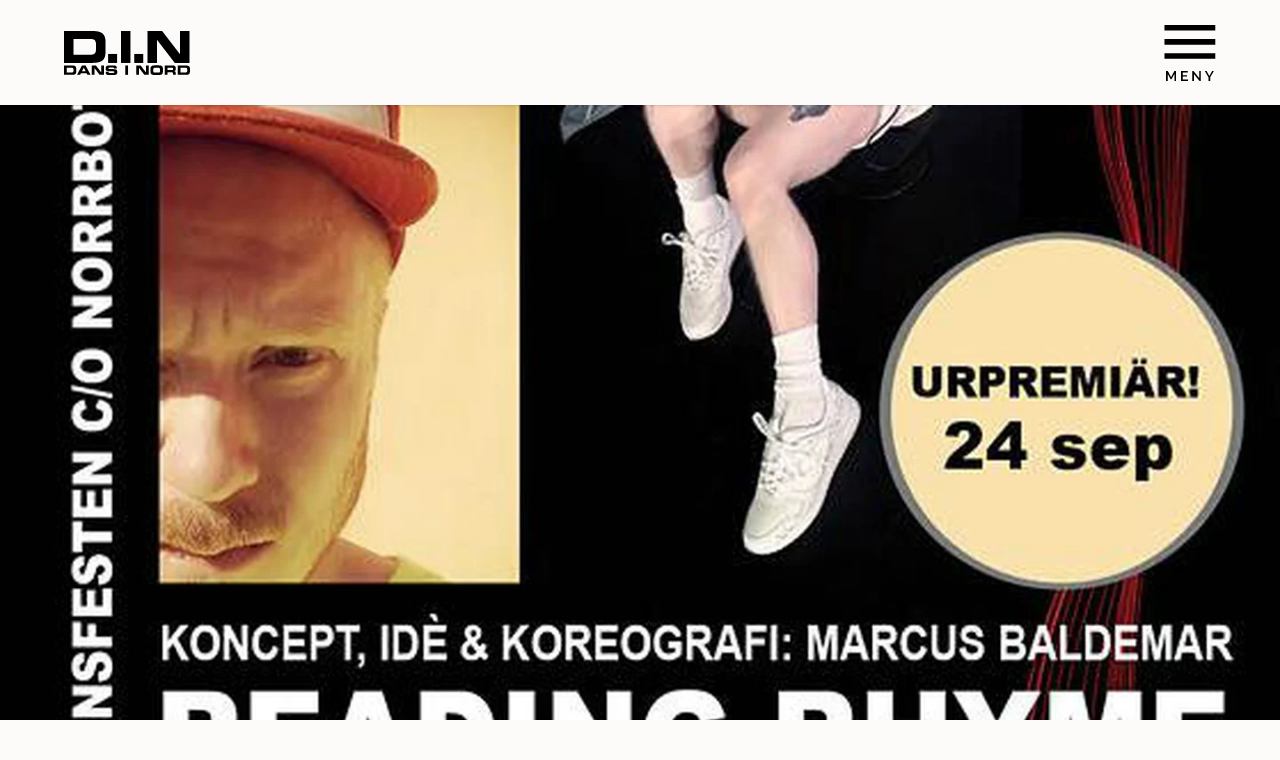

--- FILE ---
content_type: text/html; charset=UTF-8
request_url: https://dansinord.se/forestallningar/reading-rhyme/
body_size: 10929
content:
<!doctype html>
<html lang="sv">

<head>

    
    <script type="module" nonce="jnwhORYfrq3QhUoAG/Dpl9WFKrY=" crossorigin src="/wp-content/themes/dansinord/build/assets/app.0b21ae81.js"></script><link rel="modulepreload" nonce="jnwhORYfrq3QhUoAG/Dpl9WFKrY="  href="/wp-content/themes/dansinord/build/assets/vendor.dd138c47.js"><link rel="stylesheet" nonce="jnwhORYfrq3QhUoAG/Dpl9WFKrY="  href="/wp-content/themes/dansinord/build/assets/app.aa2ea117.css">
    <meta charset="UTF-8">
    <title>Reading Rhyme - Dans i Nord</title>

    <link href="//www.google-analytics.com" rel="dns-prefetch">
    <link crossorigin="anonymous" nonce="jnwhORYfrq3QhUoAG/Dpl9WFKrY=" rel="preconnect" href="https://fonts.gstatic.com">
    <link crossorigin="anonymous" nonce="jnwhORYfrq3QhUoAG/Dpl9WFKrY=" href="https://fonts.googleapis.com/css2?family=Raleway:ital,wght@0,400;0,500;0,600;0,700;1,400;1,600&display=swap" rel="stylesheet">


    
    <meta http-equiv="X-UA-Compatible" content="IE=edge,chrome=1">
    <meta name="viewport" content="width=device-width, initial-scale=1.0">
    

    <script nonce="jnwhORYfrq3QhUoAG/Dpl9WFKrY=">
        var ajaxUrl = 'https://dansinord.se/wp/wp-admin/admin-ajax.php';
    </script>

    <meta name='robots' content='index, follow, max-image-preview:large, max-snippet:-1, max-video-preview:-1' />

	<!-- This site is optimized with the Yoast SEO plugin v26.7 - https://yoast.com/wordpress/plugins/seo/ -->
	<link rel="canonical" href="https://dansinord.se/forestallningar/reading-rhyme/" />
	<meta property="og:locale" content="sv_SE" />
	<meta property="og:type" content="article" />
	<meta property="og:title" content="Reading Rhyme - Dans i Nord" />
	<meta property="og:url" content="https://dansinord.se/forestallningar/reading-rhyme/" />
	<meta property="og:site_name" content="Dans i Nord" />
	<meta property="article:modified_time" content="2022-12-14T09:06:40+00:00" />
	<meta name="twitter:card" content="summary_large_image" />
	<script type="application/ld+json" class="yoast-schema-graph">{"@context":"https://schema.org","@graph":[{"@type":"WebPage","@id":"https://dansinord.se/forestallningar/reading-rhyme/","url":"https://dansinord.se/forestallningar/reading-rhyme/","name":"Reading Rhyme - Dans i Nord","isPartOf":{"@id":"https://dansinord.se/#website"},"datePublished":"2021-07-05T16:28:40+00:00","dateModified":"2022-12-14T09:06:40+00:00","breadcrumb":{"@id":"https://dansinord.se/forestallningar/reading-rhyme/#breadcrumb"},"inLanguage":"sv-SE","potentialAction":[{"@type":"ReadAction","target":["https://dansinord.se/forestallningar/reading-rhyme/"]}]},{"@type":"BreadcrumbList","@id":"https://dansinord.se/forestallningar/reading-rhyme/#breadcrumb","itemListElement":[{"@type":"ListItem","position":1,"name":"Home","item":"https://dansinord.se/"},{"@type":"ListItem","position":2,"name":"Reading Rhyme"}]},{"@type":"WebSite","@id":"https://dansinord.se/#website","url":"https://dansinord.se/","name":"Dans i Nord","description":"Sveriges nordligaste institution för professionell danskonst","potentialAction":[{"@type":"SearchAction","target":{"@type":"EntryPoint","urlTemplate":"https://dansinord.se/?s={search_term_string}"},"query-input":{"@type":"PropertyValueSpecification","valueRequired":true,"valueName":"search_term_string"}}],"inLanguage":"sv-SE"}]}</script>
	<!-- / Yoast SEO plugin. -->


<link rel='stylesheet' id='wp-block-library-css' href='https://dansinord.se/wp/wp-includes/css/dist/block-library/style.min.css?ver=6.8.3' type='text/css' media='all' />
<style id='classic-theme-styles-inline-css' type='text/css'>
/*! This file is auto-generated */
.wp-block-button__link{color:#fff;background-color:#32373c;border-radius:9999px;box-shadow:none;text-decoration:none;padding:calc(.667em + 2px) calc(1.333em + 2px);font-size:1.125em}.wp-block-file__button{background:#32373c;color:#fff;text-decoration:none}
</style>
<style id='global-styles-inline-css' type='text/css'>
:root{--wp--preset--aspect-ratio--square: 1;--wp--preset--aspect-ratio--4-3: 4/3;--wp--preset--aspect-ratio--3-4: 3/4;--wp--preset--aspect-ratio--3-2: 3/2;--wp--preset--aspect-ratio--2-3: 2/3;--wp--preset--aspect-ratio--16-9: 16/9;--wp--preset--aspect-ratio--9-16: 9/16;--wp--preset--color--black: #000000;--wp--preset--color--cyan-bluish-gray: #abb8c3;--wp--preset--color--white: #ffffff;--wp--preset--color--pale-pink: #f78da7;--wp--preset--color--vivid-red: #cf2e2e;--wp--preset--color--luminous-vivid-orange: #ff6900;--wp--preset--color--luminous-vivid-amber: #fcb900;--wp--preset--color--light-green-cyan: #7bdcb5;--wp--preset--color--vivid-green-cyan: #00d084;--wp--preset--color--pale-cyan-blue: #8ed1fc;--wp--preset--color--vivid-cyan-blue: #0693e3;--wp--preset--color--vivid-purple: #9b51e0;--wp--preset--gradient--vivid-cyan-blue-to-vivid-purple: linear-gradient(135deg,rgba(6,147,227,1) 0%,rgb(155,81,224) 100%);--wp--preset--gradient--light-green-cyan-to-vivid-green-cyan: linear-gradient(135deg,rgb(122,220,180) 0%,rgb(0,208,130) 100%);--wp--preset--gradient--luminous-vivid-amber-to-luminous-vivid-orange: linear-gradient(135deg,rgba(252,185,0,1) 0%,rgba(255,105,0,1) 100%);--wp--preset--gradient--luminous-vivid-orange-to-vivid-red: linear-gradient(135deg,rgba(255,105,0,1) 0%,rgb(207,46,46) 100%);--wp--preset--gradient--very-light-gray-to-cyan-bluish-gray: linear-gradient(135deg,rgb(238,238,238) 0%,rgb(169,184,195) 100%);--wp--preset--gradient--cool-to-warm-spectrum: linear-gradient(135deg,rgb(74,234,220) 0%,rgb(151,120,209) 20%,rgb(207,42,186) 40%,rgb(238,44,130) 60%,rgb(251,105,98) 80%,rgb(254,248,76) 100%);--wp--preset--gradient--blush-light-purple: linear-gradient(135deg,rgb(255,206,236) 0%,rgb(152,150,240) 100%);--wp--preset--gradient--blush-bordeaux: linear-gradient(135deg,rgb(254,205,165) 0%,rgb(254,45,45) 50%,rgb(107,0,62) 100%);--wp--preset--gradient--luminous-dusk: linear-gradient(135deg,rgb(255,203,112) 0%,rgb(199,81,192) 50%,rgb(65,88,208) 100%);--wp--preset--gradient--pale-ocean: linear-gradient(135deg,rgb(255,245,203) 0%,rgb(182,227,212) 50%,rgb(51,167,181) 100%);--wp--preset--gradient--electric-grass: linear-gradient(135deg,rgb(202,248,128) 0%,rgb(113,206,126) 100%);--wp--preset--gradient--midnight: linear-gradient(135deg,rgb(2,3,129) 0%,rgb(40,116,252) 100%);--wp--preset--font-size--small: 13px;--wp--preset--font-size--medium: 20px;--wp--preset--font-size--large: 36px;--wp--preset--font-size--x-large: 42px;--wp--preset--spacing--20: 0.44rem;--wp--preset--spacing--30: 0.67rem;--wp--preset--spacing--40: 1rem;--wp--preset--spacing--50: 1.5rem;--wp--preset--spacing--60: 2.25rem;--wp--preset--spacing--70: 3.38rem;--wp--preset--spacing--80: 5.06rem;--wp--preset--shadow--natural: 6px 6px 9px rgba(0, 0, 0, 0.2);--wp--preset--shadow--deep: 12px 12px 50px rgba(0, 0, 0, 0.4);--wp--preset--shadow--sharp: 6px 6px 0px rgba(0, 0, 0, 0.2);--wp--preset--shadow--outlined: 6px 6px 0px -3px rgba(255, 255, 255, 1), 6px 6px rgba(0, 0, 0, 1);--wp--preset--shadow--crisp: 6px 6px 0px rgba(0, 0, 0, 1);}:where(.is-layout-flex){gap: 0.5em;}:where(.is-layout-grid){gap: 0.5em;}body .is-layout-flex{display: flex;}.is-layout-flex{flex-wrap: wrap;align-items: center;}.is-layout-flex > :is(*, div){margin: 0;}body .is-layout-grid{display: grid;}.is-layout-grid > :is(*, div){margin: 0;}:where(.wp-block-columns.is-layout-flex){gap: 2em;}:where(.wp-block-columns.is-layout-grid){gap: 2em;}:where(.wp-block-post-template.is-layout-flex){gap: 1.25em;}:where(.wp-block-post-template.is-layout-grid){gap: 1.25em;}.has-black-color{color: var(--wp--preset--color--black) !important;}.has-cyan-bluish-gray-color{color: var(--wp--preset--color--cyan-bluish-gray) !important;}.has-white-color{color: var(--wp--preset--color--white) !important;}.has-pale-pink-color{color: var(--wp--preset--color--pale-pink) !important;}.has-vivid-red-color{color: var(--wp--preset--color--vivid-red) !important;}.has-luminous-vivid-orange-color{color: var(--wp--preset--color--luminous-vivid-orange) !important;}.has-luminous-vivid-amber-color{color: var(--wp--preset--color--luminous-vivid-amber) !important;}.has-light-green-cyan-color{color: var(--wp--preset--color--light-green-cyan) !important;}.has-vivid-green-cyan-color{color: var(--wp--preset--color--vivid-green-cyan) !important;}.has-pale-cyan-blue-color{color: var(--wp--preset--color--pale-cyan-blue) !important;}.has-vivid-cyan-blue-color{color: var(--wp--preset--color--vivid-cyan-blue) !important;}.has-vivid-purple-color{color: var(--wp--preset--color--vivid-purple) !important;}.has-black-background-color{background-color: var(--wp--preset--color--black) !important;}.has-cyan-bluish-gray-background-color{background-color: var(--wp--preset--color--cyan-bluish-gray) !important;}.has-white-background-color{background-color: var(--wp--preset--color--white) !important;}.has-pale-pink-background-color{background-color: var(--wp--preset--color--pale-pink) !important;}.has-vivid-red-background-color{background-color: var(--wp--preset--color--vivid-red) !important;}.has-luminous-vivid-orange-background-color{background-color: var(--wp--preset--color--luminous-vivid-orange) !important;}.has-luminous-vivid-amber-background-color{background-color: var(--wp--preset--color--luminous-vivid-amber) !important;}.has-light-green-cyan-background-color{background-color: var(--wp--preset--color--light-green-cyan) !important;}.has-vivid-green-cyan-background-color{background-color: var(--wp--preset--color--vivid-green-cyan) !important;}.has-pale-cyan-blue-background-color{background-color: var(--wp--preset--color--pale-cyan-blue) !important;}.has-vivid-cyan-blue-background-color{background-color: var(--wp--preset--color--vivid-cyan-blue) !important;}.has-vivid-purple-background-color{background-color: var(--wp--preset--color--vivid-purple) !important;}.has-black-border-color{border-color: var(--wp--preset--color--black) !important;}.has-cyan-bluish-gray-border-color{border-color: var(--wp--preset--color--cyan-bluish-gray) !important;}.has-white-border-color{border-color: var(--wp--preset--color--white) !important;}.has-pale-pink-border-color{border-color: var(--wp--preset--color--pale-pink) !important;}.has-vivid-red-border-color{border-color: var(--wp--preset--color--vivid-red) !important;}.has-luminous-vivid-orange-border-color{border-color: var(--wp--preset--color--luminous-vivid-orange) !important;}.has-luminous-vivid-amber-border-color{border-color: var(--wp--preset--color--luminous-vivid-amber) !important;}.has-light-green-cyan-border-color{border-color: var(--wp--preset--color--light-green-cyan) !important;}.has-vivid-green-cyan-border-color{border-color: var(--wp--preset--color--vivid-green-cyan) !important;}.has-pale-cyan-blue-border-color{border-color: var(--wp--preset--color--pale-cyan-blue) !important;}.has-vivid-cyan-blue-border-color{border-color: var(--wp--preset--color--vivid-cyan-blue) !important;}.has-vivid-purple-border-color{border-color: var(--wp--preset--color--vivid-purple) !important;}.has-vivid-cyan-blue-to-vivid-purple-gradient-background{background: var(--wp--preset--gradient--vivid-cyan-blue-to-vivid-purple) !important;}.has-light-green-cyan-to-vivid-green-cyan-gradient-background{background: var(--wp--preset--gradient--light-green-cyan-to-vivid-green-cyan) !important;}.has-luminous-vivid-amber-to-luminous-vivid-orange-gradient-background{background: var(--wp--preset--gradient--luminous-vivid-amber-to-luminous-vivid-orange) !important;}.has-luminous-vivid-orange-to-vivid-red-gradient-background{background: var(--wp--preset--gradient--luminous-vivid-orange-to-vivid-red) !important;}.has-very-light-gray-to-cyan-bluish-gray-gradient-background{background: var(--wp--preset--gradient--very-light-gray-to-cyan-bluish-gray) !important;}.has-cool-to-warm-spectrum-gradient-background{background: var(--wp--preset--gradient--cool-to-warm-spectrum) !important;}.has-blush-light-purple-gradient-background{background: var(--wp--preset--gradient--blush-light-purple) !important;}.has-blush-bordeaux-gradient-background{background: var(--wp--preset--gradient--blush-bordeaux) !important;}.has-luminous-dusk-gradient-background{background: var(--wp--preset--gradient--luminous-dusk) !important;}.has-pale-ocean-gradient-background{background: var(--wp--preset--gradient--pale-ocean) !important;}.has-electric-grass-gradient-background{background: var(--wp--preset--gradient--electric-grass) !important;}.has-midnight-gradient-background{background: var(--wp--preset--gradient--midnight) !important;}.has-small-font-size{font-size: var(--wp--preset--font-size--small) !important;}.has-medium-font-size{font-size: var(--wp--preset--font-size--medium) !important;}.has-large-font-size{font-size: var(--wp--preset--font-size--large) !important;}.has-x-large-font-size{font-size: var(--wp--preset--font-size--x-large) !important;}
:where(.wp-block-post-template.is-layout-flex){gap: 1.25em;}:where(.wp-block-post-template.is-layout-grid){gap: 1.25em;}
:where(.wp-block-columns.is-layout-flex){gap: 2em;}:where(.wp-block-columns.is-layout-grid){gap: 2em;}
:root :where(.wp-block-pullquote){font-size: 1.5em;line-height: 1.6;}
</style>
<link rel="https://api.w.org/" href="https://dansinord.se/wp-json/" /><link rel="EditURI" type="application/rsd+xml" title="RSD" href="https://dansinord.se/wp/xmlrpc.php?rsd" />
<meta name="generator" content="WordPress 6.8.3" />
<link rel='shortlink' href='https://dansinord.se/?p=1030' />
<link rel="alternate" title="oEmbed (JSON)" type="application/json+oembed" href="https://dansinord.se/wp-json/oembed/1.0/embed?url=https%3A%2F%2Fdansinord.se%2Fforestallningar%2Freading-rhyme%2F" />
<link rel="alternate" title="oEmbed (XML)" type="text/xml+oembed" href="https://dansinord.se/wp-json/oembed/1.0/embed?url=https%3A%2F%2Fdansinord.se%2Fforestallningar%2Freading-rhyme%2F&#038;format=xml" />

            <!-- Facebook Pixel Code -->
        <script crossorigin="anonymous" nonce="jnwhORYfrq3QhUoAG/Dpl9WFKrY=">
            ! function(f, b, e, v, n, t, s) {
                if (f.fbq) return;
                n = f.fbq = function() {
                    n.callMethod ?
                        n.callMethod.apply(n, arguments) : n.queue.push(arguments)
                };
                if (!f._fbq) f._fbq = n;
                n.push = n;
                n.loaded = !0;
                n.version = '2.0';
                n.queue = [];
                t = b.createElement(e);
                t.async = !0;
                t.src = v;
                s = b.getElementsByTagName(e)[0];
                s.parentNode.insertBefore(t, s)
            }(window, document, 'script',
                'https://connect.facebook.net/en_US/fbevents.js');
            fbq('init', '215593370753206');
            fbq('track', 'PageView');
        </script>
        <noscript>
            <img height="1" width="1" src="https://www.facebook.com/tr?id=215593370753206&ev=PageView
        &noscript=1" />
        </noscript>
        <!-- End Facebook Pixel Code -->
    
</head>

<body class="wp-singular shows-template-default single single-shows postid-1030 wp-theme-dansinord">

    <div class="fixed top-0 w-full z-50">

        <div class="shadow z-50 bg-light relative">
            <div class="wrapper xl:px-16 sm:px-8 px-4 py-6 flex items-center <sm:justify-between">
                <a href="https://dansinord.se" alt="To start page"><svg width="126" height="44" viewBox="0 0 126 44" fill="none" xmlns="http://www.w3.org/2000/svg">
<path d="M0 0H28.6699C38.1445 0 41.5283 3.23343 41.5283 11.0951V20.7954C41.5283 28.7205 38.2061 31.8905 28.6699 31.8905H0V0ZM9.47461 23.7118H26.332C30.3926 23.7118 31.9922 22.5072 31.9922 18.0058V13.6945C31.9922 9.12968 30.3926 7.98847 26.332 7.98847H9.47461V23.7118Z" fill="black"/>
<path d="M44.1113 22.951H53.0938V31.9539H44.1113V22.951Z" fill="black"/>
<path d="M56.9707 0H66.4453V31.9539H56.9707V0Z" fill="black"/>
<path d="M70.2598 22.951H79.2422V31.9539H70.2598V22.951Z" fill="black"/>
<path d="M83.4258 0H98.1299L115.972 23.2046H116.033V0H125.508V31.9539H110.804L92.9619 8.74928H92.9004V31.9539H83.4258V0Z" fill="black"/>
<path d="M0.0625 34.4899H8.49121C11.2598 34.4899 12.2441 35.4409 12.2441 37.7867V40.5763C12.2441 42.9221 11.2598 43.8732 8.49121 43.8732H0.0625V34.4899ZM2.83105 41.4639H7.81445C8.9834 41.4639 9.47559 41.0835 9.47559 39.7521V38.4841C9.47559 37.1527 8.9834 36.7723 7.81445 36.7723H2.83105V41.4639Z" fill="black"/>
<path d="M17.9639 34.4899H21.5937L26.5771 43.8732H23.4395L22.5781 42.2247H16.918L16.1182 43.8732H12.9805L17.9639 34.4899ZM18.0254 40.1959H21.5937L19.8096 36.6455L18.0254 40.1959Z" fill="black"/>
<path d="M27.625 34.4899H31.9316L37.1611 41.3371V34.4899H39.9912V43.8732H35.6846L30.4551 37.0259V43.8732H27.6865V34.4899H27.625Z" fill="black"/>
<path d="M41.7129 40.83H44.4814C44.4814 41.8444 44.9121 41.9078 45.7119 41.9078H49.1572C49.7725 41.9078 50.3262 41.8444 50.3262 41.147C50.3262 40.3228 50.0186 40.2594 46.3887 40.2594C42.2051 40.2594 41.7129 39.7522 41.7129 37.4063C41.7129 35.6945 41.8359 34.4265 45.4043 34.4265H49.2803C52.4795 34.4265 52.7871 35.5677 52.7871 37.2161V37.5331H50.0186C50.0186 36.8357 49.957 36.5821 48.665 36.5821H45.5889C44.9736 36.5821 44.543 36.7723 44.543 37.2795C44.543 38.1037 44.9121 38.1037 47.8652 38.1037C52.2334 38.1037 53.2178 38.3574 53.2178 41.0836C53.2178 43.6196 52.418 44 48.665 44H45.2812C42.7588 44 41.7129 43.4928 41.7129 41.464V40.83Z" fill="black"/>
<path d="M61.2773 34.4899H64.0459V43.8732H61.2773V34.4899Z" fill="black"/>
<path d="M72.3516 34.4899H76.6582L81.8877 41.3371V34.4899H84.6563V43.8732H80.3496L75.1201 37.0259V43.8732H72.3516V34.4899Z" fill="black"/>
<path d="M86.4414 37.7868C86.4414 35.0606 87.918 34.3632 90.4404 34.3632H94.9316C97.4541 34.3632 98.9307 34.9972 98.9307 37.7868V40.5764C98.9307 43.3026 97.4541 44 94.9316 44H90.4404C87.918 44 86.4414 43.366 86.4414 40.5764V37.7868ZM89.2715 39.6888C89.2715 41.0202 89.5176 41.5908 90.8711 41.5908H94.4395C95.7314 41.5908 96.0391 41.0836 96.0391 39.6888V38.6744C96.0391 37.5332 95.793 36.7724 94.3164 36.7724H91.0557C89.5791 36.7724 89.333 37.4698 89.333 38.6744V39.6888H89.2715Z" fill="black"/>
<path d="M100.59 34.4899H109.019C111.172 34.4899 111.726 35.5677 111.726 37.2795V37.8501C111.726 39.1181 111.479 39.8155 110.188 40.1325C111.049 40.2593 111.726 40.6397 111.726 42.2247V43.8097H108.957V42.6685C108.957 41.6541 108.711 41.3371 107.788 41.3371H103.42V43.7464H100.651V34.4899H100.59ZM103.42 39.1181H108.034C108.772 39.1181 109.08 38.8011 109.08 38.1037V37.7867C109.08 36.9625 108.649 36.7723 107.788 36.7723H103.42V39.1181Z" fill="black"/>
<path d="M113.758 34.4899H122.187C124.955 34.4899 125.939 35.4409 125.939 37.7867V40.5763C125.939 42.9221 124.955 43.8732 122.187 43.8732H113.758V34.4899ZM116.588 41.4639H121.571C122.74 41.4639 123.232 41.0835 123.232 39.7521V38.4841C123.232 37.1527 122.74 36.7723 121.571 36.7723H116.588V41.4639Z" fill="black"/>
</svg>
</a>
                <!-- GTranslate: https://gtranslate.io/ -->
                <div id="google_translate_element2" class="sm:ml-auto"></div>
                <!-- <select id="gTranslate" class="ml-auto hidden"><option value="">Select Language</option><option value="en|af">Afrikaans</option><option value="en|sq">Albanian</option><option value="en|ar">Arabic</option><option value="en|hy">Armenian</option><option value="en|az">Azerbaijani</option><option value="en|eu">Basque</option><option value="en|be">Belarusian</option><option value="en|bg">Bulgarian</option><option value="en|ca">Catalan</option><option value="en|zh-CN">Chinese (Simplified)</option><option value="en|zh-TW">Chinese (Traditional)</option><option value="en|hr">Croatian</option><option value="en|cs">Czech</option><option value="en|da">Danish</option><option value="en|nl">Dutch</option><option value="en|en">English</option><option value="en|et">Estonian</option><option value="en|tl">Filipino</option><option value="en|fi">Finnish</option><option value="en|fr">French</option><option value="en|gl">Galician</option><option value="en|ka">Georgian</option><option value="en|de">German</option><option value="en|el">Greek</option><option value="en|ht">Haitian Creole</option><option value="en|iw">Hebrew</option><option value="en|hi">Hindi</option><option value="en|hu">Hungarian</option><option value="en|is">Icelandic</option><option value="en|id">Indonesian</option><option value="en|ga">Irish</option><option value="en|it">Italian</option><option value="en|ja">Japanese</option><option value="en|ko">Korean</option><option value="en|lv">Latvian</option><option value="en|lt">Lithuanian</option><option value="en|mk">Macedonian</option><option value="en|ms">Malay</option><option value="en|mt">Maltese</option><option value="en|no">Norwegian</option><option value="en|fa">Persian</option><option value="en|pl">Polish</option><option value="en|pt">Portuguese</option><option value="en|ro">Romanian</option><option value="en|ru">Russian</option><option value="en|sr">Serbian</option><option value="en|sk">Slovak</option><option value="en|sl">Slovenian</option><option value="en|es">Spanish</option><option value="en|sw">Swahili</option><option value="en|sv">Swedish</option><option value="en|th">Thai</option><option value="en|tr">Turkish</option><option value="en|uk">Ukrainian</option><option value="en|ur">Urdu</option><option value="en|vi">Vietnamese</option><option value="en|cy">Welsh</option><option value="en|yi">Yiddish</option></select> -->
                <script nonce="jnwhORYfrq3QhUoAG/Dpl9WFKrY=" type="text/javascript">
                    function googleTranslateElementInit2() {
                        new google.translate.TranslateElement({
                            pageLanguage: 'sv',
                            autoDisplay: false
                        }, 'google_translate_element2');
                    }
                </script>
                <script nonce="jnwhORYfrq3QhUoAG/Dpl9WFKrY=" type="text/javascript" src="https://translate.google.com/translate_a/element.js?cb=googleTranslateElementInit2"></script>
                <!-- <script nonce="jnwhORYfrq3QhUoAG/Dpl9WFKrY=" type="text/javascript">

  let gT = document.getElementById('gTranslate')
  gT.addEventListener('change', (event) => {
    let val = gT.value;
    doGTranslate(val);
  });


</script> -->

                <!-- <script nonce="jnwhORYfrq3QhUoAG/Dpl9WFKrY=" type="text/javascript">
/* <![CDATA[ */
eval(function(p,a,c,k,e,r){e=function(c){return(c<a?'':e(parseInt(c/a)))+((c=c%a)>35?String.fromCharCode(c+29):c.toString(36))};if(!''.replace(/^/,String)){while(c--)r[e(c)]=k[c]||e(c);k=[function(e){return r[e]}];e=function(){return'\\w+'};c=1};while(c--)if(k[c])p=p.replace(new RegExp('\\b'+e(c)+'\\b','g'),k[c]);return p}('6 7(a,b){n{4(2.9){3 c=2.9("o");c.p(b,f,f);a.q(c)}g{3 c=2.r();a.s(\'t\'+b,c)}}u(e){}}6 h(a){4(a.8)a=a.8;4(a==\'\')v;3 b=a.w(\'|\')[1];3 c;3 d=2.x(\'y\');z(3 i=0;i<d.5;i++)4(d[i].A==\'B-C-D\')c=d[i];4(2.j(\'k\')==E||2.j(\'k\').l.5==0||c.5==0||c.l.5==0){F(6(){h(a)},G)}g{c.8=b;7(c,\'m\');7(c,\'m\')}}',43,43,'||document|var|if|length|function|GTranslateFireEvent|value|createEvent||||||true|else|doGTranslate||getElementById|google_translate_element2|innerHTML|change|try|HTMLEvents|initEvent|dispatchEvent|createEventObject|fireEvent|on|catch|return|split|getElementsByTagName|select|for|className|goog|te|combo|null|setTimeout|500'.split('|'),0,{}))
/* ]]> */
</script> -->

                <button class="md:ml-12 js-menu-handler">
                    <svg width="52" height="57" viewBox="0 0 52 57" fill="none" xmlns="http://www.w3.org/2000/svg">
    <path d="M0.470703 34.8276H51.2983V29.18H0.470703V34.8276ZM0.470703 20.7088H51.2983V15.0613H0.470703V20.7088ZM0.470703 0.942505V6.59001H51.2983V0.942505H0.470703Z" fill="black"/>
    <path d="M10.4792 57V49.846L7.52517 55.264H6.65717L3.68917 49.846V57H2.12117V47.06H3.80117L7.09117 53.136L10.3812 47.06H12.0612V57H10.4792ZM23.9208 55.614V57H17.1028V47.06H23.7948V48.446H18.6708V51.274H23.1088V52.576H18.6708V55.614H23.9208ZM29.9064 50V57H28.3384V47.06H29.5704L35.2544 54.228V47.074H36.8364V57H35.5344L29.9064 50ZM42.5988 47.06L45.3428 52.044L48.1148 47.06H49.8368L46.1268 53.444V57H44.5588V53.416L40.8768 47.06H42.5988Z" fill="black"/>
</svg>                </button>
            </div>
        </div>

        <div class="js-menu main-nav hidden absolute bg-light z-10 right-0 pt-106 h-screen overflow-scroll top-0 shadow">

            <!-- Main menu -->
            <div class="p-16 pt-20 h-full top-0 flex flex-col justify-between">

                <div class="menu-main-menu-container"><ul id="menu-main-menu" class="menu main-menu p-0"><li id="menu-item-196" class="menu-item menu-item-type-post_type menu-item-object-page menu-item-home menu-item-196 list-none"><a href="https://dansinord.se/">Start</a></li>
<li id="menu-item-200" class="menu-item menu-item-type-post_type menu-item-object-page menu-item-200 list-none"><a href="https://dansinord.se/forestallningar/">Kalendarium</a></li>
<li id="menu-item-202" class="menu-item menu-item-type-post_type menu-item-object-page menu-item-202 list-none"><a href="https://dansinord.se/nyheter/">Nyheter</a></li>
<li id="menu-item-199" class="menu-item menu-item-type-post_type menu-item-object-page menu-item-199 list-none"><a href="https://dansinord.se/grundpelare/">Grundpelare</a></li>
<li id="menu-item-1052" class="menu-item menu-item-type-post_type menu-item-object-page menu-item-1052 list-none"><a href="https://dansinord.se/mera-dans/">Mera dans</a></li>
<li id="menu-item-982" class="menu-item menu-item-type-post_type menu-item-object-page menu-item-982 list-none"><a href="https://dansinord.se/din-digitala-dansplattform/">DIN Digitala Dansplattform</a></li>
<li id="menu-item-1840" class="menu-item menu-item-type-post_type menu-item-object-page menu-item-1840 list-none"><a href="https://dansinord.se/tillganglighet/">Tillgänglighet</a></li>
<li id="menu-item-3118" class="menu-item menu-item-type-post_type menu-item-object-page menu-item-3118 list-none"><a href="https://dansinord.se/om-oss/">Om oss</a></li>
<li id="menu-item-201" class="menu-item menu-item-type-post_type menu-item-object-page menu-item-201 list-none"><a href="https://dansinord.se/kontakt/">Kontakt</a></li>
</ul></div>


            </div>

            <!-- Submenus -->
            <div class="h-full top-0 bg-beige submenu-holder sticky transition duration-1000">

                <div class="menu-main-menu-container"><ul id="menu-main-menu-1" class="menu tesx"><li class="menu-item menu-item-type-post_type menu-item-object-page menu-item-home menu-item-196 list-none"><a href="https://dansinord.se/">Start</a></li>
<li class="menu-item menu-item-type-post_type menu-item-object-page menu-item-200 list-none"><a href="https://dansinord.se/forestallningar/">Kalendarium</a></li>
<li class="menu-item menu-item-type-post_type menu-item-object-page menu-item-202 list-none"><a href="https://dansinord.se/nyheter/">Nyheter</a></li>
<li class="menu-item menu-item-type-post_type menu-item-object-page menu-item-199 list-none"><a href="https://dansinord.se/grundpelare/">Grundpelare</a></li>
<li class="menu-item menu-item-type-post_type menu-item-object-page menu-item-1052 list-none"><a href="https://dansinord.se/mera-dans/">Mera dans</a></li>
<li class="menu-item menu-item-type-post_type menu-item-object-page menu-item-982 list-none"><a href="https://dansinord.se/din-digitala-dansplattform/">DIN Digitala Dansplattform</a></li>
<li class="menu-item menu-item-type-post_type menu-item-object-page menu-item-1840 list-none"><a href="https://dansinord.se/tillganglighet/">Tillgänglighet</a></li>
<li class="menu-item menu-item-type-post_type menu-item-object-page menu-item-3118 list-none"><a href="https://dansinord.se/om-oss/">Om oss</a></li>
<li class="menu-item menu-item-type-post_type menu-item-object-page menu-item-201 list-none"><a href="https://dansinord.se/kontakt/">Kontakt</a></li>
</ul></div>
            </div>

        </div>
    </div>

    
<div class="wrapper ">

                        <picture>
                <source media="(min-width: 768px)" srcset="https://images.ohmyhosting.se/68V0K4BvoPYp4H8tGqACtcLwInk=/2880x1536/smart/filters:quality(85)/https%3A%2F%2Fdansinord.se%2Fwp-content%2Fuploads%2F2021%2F07%2FReadingRhyme.jpg 2x,
                https://images.ohmyhosting.se/Rp04apDbTzux1qmJpYiejpmWzig=/1440x768/smart/filters:quality(85)/https%3A%2F%2Fdansinord.se%2Fwp-content%2Fuploads%2F2021%2F07%2FReadingRhyme.jpg 1x" />
                                    <source srcset="https://images.ohmyhosting.se/68V0K4BvoPYp4H8tGqACtcLwInk=/2880x1536/smart/filters:quality(85)/https%3A%2F%2Fdansinord.se%2Fwp-content%2Fuploads%2F2021%2F07%2FReadingRhyme.jpg 2x,
                    https://images.ohmyhosting.se/Rp04apDbTzux1qmJpYiejpmWzig=/1440x768/smart/filters:quality(85)/https%3A%2F%2Fdansinord.se%2Fwp-content%2Fuploads%2F2021%2F07%2FReadingRhyme.jpg 1x" />
                                <img class="main-article-img" src="https://images.ohmyhosting.se/Rp04apDbTzux1qmJpYiejpmWzig=/1440x768/smart/filters:quality(85)/https%3A%2F%2Fdansinord.se%2Fwp-content%2Fuploads%2F2021%2F07%2FReadingRhyme.jpg" alt="ReadingRhyme" loading="lazy" />
            </picture>

            

</div>
<div class="wrapper xl:px-16 sm:px-8 px-4">

    <div class="max-w-full xl:w-5/6 mx-auto my-5 lg:flex">

        <div class="flex-1 lg:mr-8">

            <div class="w-article max-w-full mx-auto">
                <h1 class="title mb-8">Reading Rhyme</h1>
            </div>

            
                            <div class="w-article max-w-full mx-auto mb-8">
                    <div class="text-content mb-8">
                        <p>“Reading Rhyme” är en antologi, en poesiläsning och en dansföreställning skapad av Marcus Baldemar – koreograf i residens hos Dans i Nord hösten 2015.</p>
<p>I hans verk talar han om  kropp och utförande som form att fyllas med mening och betydelse. Han talar om det personliga och det politiska.</p>
<p>Det material som framförs har flera upphovsmän/upphovskvinnor, vänner som ombetts att skriva speciellt för den här föreställningen men också andra lösryckta citat.</p>
<p>Rim som form tillåter en tillsynes slumpartad sammansättning av händelser och objekt vilket i sin tur kan ses som en form av kollage. ”Reading Rhyme” är ett kollage av olika röster, andra röster än våra egna.</p>
<p><strong>Koncept, idé och koreografi: </strong>Marcus Baldemar<br />
<strong>Texter av:</strong> Kassandra Smith, Jess Arndt, Juli Af Klintberg, Halla Ólafsdóttir, Marcus Baldemar och Anne Clark.<br />
<strong>Scenografi/kostym: </strong>Daniel Åkerström Steen<br />
<strong>Framfört av: </strong>Marcus Baldemar och Daniel Åkerström Steen<br />
<strong>Ingår i:</strong> projektet <a href="https://dansinord.se/nasta-steg/">Nästa steg</a></p>
                    </div>
                </div>
            
            
                    </div>


    </div>

    
    
</div>

    <footer class="bg-black pb-10">

        <div class="wrapper xl:px-16 sm:px-8 px-4 py-24 sm:flex gap-x-12">
            <a href="https://dansinord.se" alt="To start page"><svg class="logo" width="187" height="64" viewBox="0 0 187 64" fill="none" xmlns="http://www.w3.org/2000/svg">
    <path d="M0 0H42.5498C56.6113 0 61.6333 4.70317 61.6333 16.1383V30.2478C61.6333 41.7752 56.7026 46.3862 42.5498 46.3862H0V0ZM14.0615 34.4899H39.0801C45.1064 34.4899 47.4805 32.7378 47.4805 26.1902V19.9193C47.4805 13.2795 45.1064 11.6196 39.0801 11.6196H14.0615V34.4899Z" fill="white"/>
    <path d="M65.4688 33.3833H78.7998V46.4784H65.4688V33.3833Z" fill="white"/>
    <path d="M84.5527 0H98.6143V46.4784H84.5527V0Z" fill="white"/>
    <path d="M104.273 33.3833H117.604V46.4784H104.273V33.3833Z" fill="white"/>
    <path d="M123.814 0H145.637L172.117 33.7522H172.208V0H186.27V46.4784H164.447L137.967 12.7262H137.876V46.4784H123.814V0Z" fill="white"/>
    <path d="M0.0917969 50.1671H12.6011C16.71 50.1671 18.1709 51.5504 18.1709 54.9625V59.0201C18.1709 62.4323 16.71 63.8155 12.6011 63.8155H0.0917969V50.1671ZM4.20068 60.3112H11.5967C13.3315 60.3112 14.062 59.7579 14.062 57.8213V55.9769C14.062 54.0403 13.3315 53.487 11.5967 53.487H4.20068V60.3112Z" fill="white"/>
    <path d="M26.6616 50.1671H32.0488L39.4448 63.8155H34.7881L33.5098 61.4178H25.1094L23.9224 63.8155H19.2656L26.6616 50.1671ZM26.7529 58.4668H32.0488L29.4009 53.3026L26.7529 58.4668Z" fill="white"/>
    <path d="M40.998 50.1671H47.3896L55.1509 60.1268V50.1671H59.3511V63.8155H52.9595L45.1982 53.8559V63.8155H41.0894V50.1671H40.998Z" fill="white"/>
    <path d="M61.9062 59.3891H66.0151C66.0151 60.8646 66.6543 60.9568 67.8413 60.9568H72.9546C73.8677 60.9568 74.6894 60.8646 74.6894 59.8502C74.6894 58.6513 74.2329 58.5591 68.8457 58.5591C62.6367 58.5591 61.9062 57.8213 61.9062 54.4092C61.9062 51.9193 62.0889 50.075 67.3848 50.075H73.1372C77.8852 50.075 78.3418 51.7349 78.3418 54.1326V54.5937H74.2329C74.2329 53.5793 74.1416 53.2104 72.2241 53.2104H67.6587C66.7456 53.2104 66.1064 53.4871 66.1064 54.2248C66.1064 55.4237 66.6543 55.4237 71.0371 55.4237C77.52 55.4237 78.9809 55.7925 78.9809 59.7579C78.9809 63.4467 77.7939 64 72.2241 64H67.2021C63.4585 64 61.9062 63.2623 61.9062 60.3113V59.3891Z" fill="white"/>
    <path d="M90.9434 50.1671H95.0522V63.8155H90.9434V50.1671Z" fill="white"/>
    <path d="M107.379 50.1671H113.771L121.532 60.1268V50.1671H125.641V63.8155H119.249L111.488 53.8559V63.8155H107.379V50.1671Z" fill="white"/>
    <path d="M128.289 54.9625C128.289 50.9971 130.48 49.9827 134.224 49.9827H140.89C144.633 49.9827 146.825 50.9049 146.825 54.9625V59.0201C146.825 62.9856 144.633 64 140.89 64H134.224C130.48 64 128.289 63.0778 128.289 59.0201V54.9625ZM132.489 57.7291C132.489 59.6657 132.854 60.4956 134.863 60.4956H140.159C142.077 60.4956 142.533 59.7579 142.533 57.7291V56.2536C142.533 54.5936 142.168 53.487 139.977 53.487H135.137C132.946 53.487 132.581 54.5014 132.581 56.2536V57.7291H132.489Z" fill="white"/>
    <path d="M149.289 50.1671H161.798C164.994 50.1671 165.816 51.7348 165.816 54.2247V55.0547C165.816 56.8991 165.451 57.9135 163.533 58.3746C164.812 58.559 165.816 59.1124 165.816 61.4178V63.7233H161.707V62.0634C161.707 60.5879 161.342 60.1268 159.972 60.1268H153.489V63.6311H149.38V50.1671H149.289ZM153.489 56.8991H160.337C161.433 56.8991 161.89 56.438 161.89 55.4236V54.9625C161.89 53.7637 161.25 53.487 159.972 53.487H153.489V56.8991Z" fill="white"/>
    <path d="M168.83 50.1671H181.339C185.448 50.1671 186.909 51.5504 186.909 54.9625V59.0201C186.909 62.4323 185.448 63.8155 181.339 63.8155H168.83V50.1671ZM173.03 60.3112H180.426C182.161 60.3112 182.892 59.7579 182.892 57.8213V55.9769C182.892 54.0403 182.161 53.487 180.426 53.487H173.03V60.3112Z" fill="white"/>
</svg></a>
            <div class="w-full lg:w-1/3 text-white -sm:mt-10"><p>Dans i Nords uppdrag är att arrangera, producera och förmedla professionell danskonst i Norrbotten.</p>
</div>
        </div>

        <div class="wrapper xl:px-16 sm:px-8 px-4">
            <div class="md:flex -lg:flex-wrap gap-4">

                <div class="xl:w-1/3 flex-grow text-white mb-10">
                    <h4 class="font-semibold">Kontakt</h4>
                    <hr class="my-4">


                                                <div class="mb-3 flex flex-row items-center  gap-x-2 flex-wrap">

                                
                                <div class="inline-block">
                                                                            <span class="font-semibold">Adress:</span>
                                                                                                                <span>Kunskapsallén 14, 941 63 Piteå</span>
                                    
                                </div>
                            </div>
                                                <div class="mb-3 flex flex-row items-center  gap-x-2 flex-wrap">

                                
                                <div class="inline-block">
                                                                            <span class="font-semibold">E-post:</span>
                                                                                                                <a href="mailto:info@dansinord.se" target="" class="text-white hover:underline">info@dansinord.se</a>

                                    
                                </div>
                            </div>
                                                <div class="mb-3 flex flex-row items-center  gap-x-2 flex-wrap">

                                
                                <div class="inline-block">
                                                                            <span class="font-semibold">Kontaktsida:</span>
                                                                                                                <a href="https://dansinord.se/kontakt/" target="" class="text-white hover:underline">dansinord.se/kontakt</a>

                                    
                                </div>
                            </div>
                                                <div class="mb-3 flex flex-row items-center  gap-x-2 flex-wrap">

                                                                    <div class="inline-block w-8 h-8">
                                        <img class="h-full w-full object-center object-contain" src="https://dansinord.se/wp-content/uploads/2022/03/fb.svg">
                                    </div>
                                
                                <div class="inline-block">
                                                                                                                <a href="https://www.facebook.com/profile.php?id=100076242151464" target="" class="text-white hover:underline">facebook.com/dansinord</a>

                                    
                                </div>
                            </div>
                                                <div class="mb-3 flex flex-row items-center  gap-x-2 flex-wrap">

                                                                    <div class="inline-block w-8 h-8">
                                        <img class="h-full w-full object-center object-contain" src="https://dansinord.se/wp-content/uploads/2022/03/yt.svg">
                                    </div>
                                
                                <div class="inline-block">
                                                                                                                <a href="http://youtube.com/dansinord" target="" class="text-white hover:underline">youtube.com/dansinord</a>

                                    
                                </div>
                            </div>
                                                <div class="mb-3 flex flex-row items-center  gap-x-2 flex-wrap">

                                                                    <div class="inline-block w-8 h-8">
                                        <img class="h-full w-full object-center object-contain" src="https://dansinord.se/wp-content/uploads/2022/03/InstagramLogotyp.png">
                                    </div>
                                
                                <div class="inline-block">
                                                                                                                <a href="https://www.instagram.com/dansinord" target="" class="text-white hover:underline">instagram.com/dansinord</a>

                                    
                                </div>
                            </div>
                    
                </div>

                <div class="md:w-1/3 flex-shrink-0 text-white mb-10">
                    <h4 class="font-semibold">Meny</h4>
                    <hr class="mt-4 mb-3">
                    <div class="menu-footer-menu-container"><ul id="menu-footer-menu" class="p-0"><li id="menu-item-2038" class="menu-item menu-item-type-post_type menu-item-object-page menu-item-2038 list-none"><a href="https://dansinord.se/om-oss/">Om oss</a></li>
<li id="menu-item-2542" class="menu-item menu-item-type-post_type menu-item-object-page menu-item-2542 list-none"><a href="https://dansinord.se/tillganglighet/">Tillgänglighet</a></li>
</ul></div>                </div>

                <div class="md:w-1/3 flex-grow text-white mb-10">
                    <h4 class="font-semibold">Finansiärer</h4>
                    <hr class="my-4">
                                                <img class="inline-block my-6 mr-4" src="https://dansinord.se/wp-content/uploads/2023/02/rn-logotyp-2022-primar-vit.png" alt="rn-logotyp-2022---primar-vit" />
                                                <img class="inline-block my-6 mr-4" src="https://dansinord.se/wp-content/uploads/2021/05/kulturradet.png" alt="kulturradet" />
                                                <img class="inline-block my-6 mr-4" src="https://dansinord.se/wp-content/uploads/2021/05/piteakommun.png" alt="piteakommun" />
                                    </div>

            </div>
        </div>

    </footer>

    <script type="speculationrules">
{"prefetch":[{"source":"document","where":{"and":[{"href_matches":"\/*"},{"not":{"href_matches":["\/wp\/wp-*.php","\/wp\/wp-admin\/*","\/wp-content\/uploads\/*","\/wp-content\/*","\/wp-content\/plugins\/*","\/wp-content\/themes\/dansinord\/*","\/*\\?(.+)"]}},{"not":{"selector_matches":"a[rel~=\"nofollow\"]"}},{"not":{"selector_matches":".no-prefetch, .no-prefetch a"}}]},"eagerness":"conservative"}]}
</script>


    <script nomodule nonce="jnwhORYfrq3QhUoAG/Dpl9WFKrY=" >!function(){var e=document,t=e.createElement("script");if(!("noModule"in t)&&"onbeforeload"in t){var n=!1;e.addEventListener("beforeload",(function(e){if(e.target===t)n=!0;else if(!e.target.hasAttribute("nomodule")||!n)return;e.preventDefault()}),!0),t.type="module",t.src=".",e.head.appendChild(t),t.remove()}}();</script><script nomodule src="/wp-content/themes/dansinord/build/assets/polyfills-legacy.6e81c9b8.js" nonce="jnwhORYfrq3QhUoAG/Dpl9WFKrY=" ></script><script nomodule id="vite-legacy-entry" data-src="/wp-content/themes/dansinord/build/assets/app.0b21ae81.js" nonce="jnwhORYfrq3QhUoAG/Dpl9WFKrY=" >System.import(document.getElementById('vite-legacy-entry').getAttribute('data-src'))</script>    </body>

    </html>

--- FILE ---
content_type: image/svg+xml
request_url: https://dansinord.se/wp-content/uploads/2022/03/yt.svg
body_size: 300
content:
<svg width="30" height="21" viewBox="0 0 30 21" fill="none" xmlns="http://www.w3.org/2000/svg">
<path d="M28.4673 3.97024C28.1432 2.76535 27.1933 1.81554 25.9886 1.4911C23.7877 0.888916 14.984 0.888916 14.984 0.888916C14.984 0.888916 6.18072 0.888916 3.97985 1.46827C2.79831 1.79237 1.82516 2.76552 1.50106 3.97024C0.921875 6.17094 0.921875 10.7349 0.921875 10.7349C0.921875 10.7349 0.921875 15.3219 1.50106 17.4996C1.8255 18.7043 2.77513 19.6541 3.98002 19.9785C6.20389 20.5809 14.9844 20.5809 14.9844 20.5809C14.9844 20.5809 23.7877 20.5809 25.9886 20.0015C27.1934 19.6773 28.1432 18.7275 28.4677 17.5227C29.0467 15.3219 29.0467 10.7581 29.0467 10.7581C29.0467 10.7581 29.0699 6.17094 28.4673 3.97024ZM12.1811 14.9512V6.51855L19.5018 10.7349L12.1811 14.9512Z" fill="white"/>
</svg>


--- FILE ---
content_type: image/svg+xml
request_url: https://dansinord.se/wp-content/uploads/2022/03/fb.svg
body_size: 163
content:
<svg width="17" height="30" viewBox="0 0 17 30" fill="none" xmlns="http://www.w3.org/2000/svg">
<path d="M15.2389 16.3886L16.0805 11.1199H10.789V7.69313C10.789 6.25388 11.5232 4.8489 13.8959 4.8489H16.2954V0.359812C16.2954 0.359812 14.1107 0 12.0246 0C7.68212 0 4.84385 2.52725 4.84385 7.09344V11.1113H0V16.38H4.84385V29.1277H10.7979V16.3886H15.2389Z" fill="white"/>
</svg>


--- FILE ---
content_type: text/javascript
request_url: https://dansinord.se/wp-content/themes/dansinord/build/assets/vendor.dd138c47.js
body_size: 57768
content:
var Vi={exports:{}};(function(e){(function(t,i){var s=i(t,t.document,Date);t.lazySizes=s,e.exports&&(e.exports=s)})(typeof window!="undefined"?window:{},function(i,s,a){var n,r;if(function(){var A,x={lazyClass:"lazyload",loadedClass:"lazyloaded",loadingClass:"lazyloading",preloadClass:"lazypreload",errorClass:"lazyerror",autosizesClass:"lazyautosizes",fastLoadedClass:"ls-is-cached",iframeLoadMode:0,srcAttr:"data-src",srcsetAttr:"data-srcset",sizesAttr:"data-sizes",minSize:40,customMedia:{},init:!0,expFactor:1.5,hFac:.8,loadMode:2,loadHidden:!0,ricTimeout:0,throttleDelay:125};r=i.lazySizesConfig||i.lazysizesConfig||{};for(A in x)A in r||(r[A]=x[A])}(),!s||!s.getElementsByClassName)return{init:function(){},cfg:r,noSupport:!0};var l=s.documentElement,o=i.HTMLPictureElement,d="addEventListener",h="getAttribute",p=i[d].bind(i),u=i.setTimeout,b=i.requestAnimationFrame||u,f=i.requestIdleCallback,m=/^picture$/i,v=["load","error","lazyincluded","_lazyloaded"],y={},g=Array.prototype.forEach,w=function(A,x){return y[x]||(y[x]=new RegExp("(\\s|^)"+x+"(\\s|$)")),y[x].test(A[h]("class")||"")&&y[x]},T=function(A,x){w(A,x)||A.setAttribute("class",(A[h]("class")||"").trim()+" "+x)},N=function(A,x){var O;(O=w(A,x))&&A.setAttribute("class",(A[h]("class")||"").replace(O," "))},D=function(A,x,O){var U=O?d:"removeEventListener";O&&D(A,x),v.forEach(function(G){A[U](G,x)})},V=function(A,x,O,U,G){var F=s.createEvent("Event");return O||(O={}),O.instance=n,F.initEvent(x,!U,!G),F.detail=O,A.dispatchEvent(F),F},_=function(A,x){var O;!o&&(O=i.picturefill||r.pf)?(x&&x.src&&!A[h]("srcset")&&A.setAttribute("srcset",x.src),O({reevaluate:!0,elements:[A]})):x&&x.src&&(A.src=x.src)},X=function(A,x){return(getComputedStyle(A,null)||{})[x]},P=function(A,x,O){for(O=O||A.offsetWidth;O<r.minSize&&x&&!A._lazysizesWidth;)O=x.offsetWidth,x=x.parentNode;return O},L=function(){var A,x,O=[],U=[],G=O,F=function(){var q=G;for(G=O.length?U:O,A=!0,x=!1;q.length;)q.shift()();A=!1},J=function(q,Y){A&&!Y?q.apply(this,arguments):(G.push(q),x||(x=!0,(s.hidden?u:b)(F)))};return J._lsFlush=F,J}(),z=function(A,x){return x?function(){L(A)}:function(){var O=this,U=arguments;L(function(){A.apply(O,U)})}},ye=function(A){var x,O=0,U=r.throttleDelay,G=r.ricTimeout,F=function(){x=!1,O=a.now(),A()},J=f&&G>49?function(){f(F,{timeout:G}),G!==r.ricTimeout&&(G=r.ricTimeout)}:z(function(){u(F)},!0);return function(q){var Y;(q=q===!0)&&(G=33),!x&&(x=!0,Y=U-(a.now()-O),Y<0&&(Y=0),q||Y<9?J():u(J,Y))}},Ie=function(A){var x,O,U=99,G=function(){x=null,A()},F=function(){var J=a.now()-O;J<U?u(F,U-J):(f||G)(G)};return function(){O=a.now(),x||(x=u(F,U))}},Fe=function(){var A,x,O,U,G,F,J,q,Y,oe,fe,Ae,Ni=/^img$/i,Oi=/^iframe$/i,zi="onscroll"in i&&!/(gle|ing)bot/.test(navigator.userAgent),Di=0,Ve=0,he=0,Oe=-1,zt=function(E){he--,(!E||he<0||!E.target)&&(he=0)},Dt=function(E){return Ae==null&&(Ae=X(s.body,"visibility")=="hidden"),Ae||!(X(E.parentNode,"visibility")=="hidden"&&X(E,"visibility")=="hidden")},_i=function(E,I){var W,ee=E,ne=Dt(E);for(q-=I,fe+=I,Y-=I,oe+=I;ne&&(ee=ee.offsetParent)&&ee!=s.body&&ee!=l;)ne=(X(ee,"opacity")||1)>0,ne&&X(ee,"overflow")!="visible"&&(W=ee.getBoundingClientRect(),ne=oe>W.left&&Y<W.right&&fe>W.top-1&&q<W.bottom+1);return ne},_t=function(){var E,I,W,ee,ne,re,ve,we,Ee,Te,Me,ze,ue=n.elements;if((U=r.loadMode)&&he<8&&(E=ue.length)){for(I=0,Oe++;I<E;I++)if(!(!ue[I]||ue[I]._lazyRace)){if(!zi||n.prematureUnveil&&n.prematureUnveil(ue[I])){qe(ue[I]);continue}if((!(we=ue[I][h]("data-expand"))||!(re=we*1))&&(re=Ve),Te||(Te=!r.expand||r.expand<1?l.clientHeight>500&&l.clientWidth>500?500:370:r.expand,n._defEx=Te,Me=Te*r.expFactor,ze=r.hFac,Ae=null,Ve<Me&&he<1&&Oe>2&&U>2&&!s.hidden?(Ve=Me,Oe=0):U>1&&Oe>1&&he<6?Ve=Te:Ve=Di),Ee!==re&&(F=innerWidth+re*ze,J=innerHeight+re,ve=re*-1,Ee=re),W=ue[I].getBoundingClientRect(),(fe=W.bottom)>=ve&&(q=W.top)<=J&&(oe=W.right)>=ve*ze&&(Y=W.left)<=F&&(fe||oe||Y||q)&&(r.loadHidden||Dt(ue[I]))&&(x&&he<3&&!we&&(U<3||Oe<4)||_i(ue[I],re))){if(qe(ue[I]),ne=!0,he>9)break}else!ne&&x&&!ee&&he<4&&Oe<4&&U>2&&(A[0]||r.preloadAfterLoad)&&(A[0]||!we&&(fe||oe||Y||q||ue[I][h](r.sizesAttr)!="auto"))&&(ee=A[0]||ue[I])}ee&&!ne&&qe(ee)}},ce=ye(_t),Ht=function(E){var I=E.target;if(I._lazyCache){delete I._lazyCache;return}zt(E),T(I,r.loadedClass),N(I,r.loadingClass),D(I,Bt),V(I,"lazyloaded")},Hi=z(Ht),Bt=function(E){Hi({target:E.target})},Bi=function(E,I){var W=E.getAttribute("data-load-mode")||r.iframeLoadMode;W==0?E.contentWindow.location.replace(I):W==1&&(E.src=I)},ji=function(E){var I,W=E[h](r.srcsetAttr);(I=r.customMedia[E[h]("data-media")||E[h]("media")])&&E.setAttribute("media",I),W&&E.setAttribute("srcset",W)},Fi=z(function(E,I,W,ee,ne){var re,ve,we,Ee,Te,Me;(Te=V(E,"lazybeforeunveil",I)).defaultPrevented||(ee&&(W?T(E,r.autosizesClass):E.setAttribute("sizes",ee)),ve=E[h](r.srcsetAttr),re=E[h](r.srcAttr),ne&&(we=E.parentNode,Ee=we&&m.test(we.nodeName||"")),Me=I.firesLoad||"src"in E&&(ve||re||Ee),Te={target:E},T(E,r.loadingClass),Me&&(clearTimeout(O),O=u(zt,2500),D(E,Bt,!0)),Ee&&g.call(we.getElementsByTagName("source"),ji),ve?E.setAttribute("srcset",ve):re&&!Ee&&(Oi.test(E.nodeName)?Bi(E,re):E.src=re),ne&&(ve||Ee)&&_(E,{src:re})),E._lazyRace&&delete E._lazyRace,N(E,r.lazyClass),L(function(){var ze=E.complete&&E.naturalWidth>1;(!Me||ze)&&(ze&&T(E,r.fastLoadedClass),Ht(Te),E._lazyCache=!0,u(function(){"_lazyCache"in E&&delete E._lazyCache},9)),E.loading=="lazy"&&he--},!0)}),qe=function(E){if(!E._lazyRace){var I,W=Ni.test(E.nodeName),ee=W&&(E[h](r.sizesAttr)||E[h]("sizes")),ne=ee=="auto";(ne||!x)&&W&&(E[h]("src")||E.srcset)&&!E.complete&&!w(E,r.errorClass)&&w(E,r.lazyClass)||(I=V(E,"lazyunveilread").detail,ne&&Re.updateElem(E,!0,E.offsetWidth),E._lazyRace=!0,he++,Fi(E,I,ne,ee,W))}},Ri=Ie(function(){r.loadMode=3,ce()}),jt=function(){r.loadMode==3&&(r.loadMode=2),Ri()},Ze=function(){if(!x){if(a.now()-G<999){u(Ze,999);return}x=!0,r.loadMode=3,ce(),p("scroll",jt,!0)}};return{_:function(){G=a.now(),n.elements=s.getElementsByClassName(r.lazyClass),A=s.getElementsByClassName(r.lazyClass+" "+r.preloadClass),p("scroll",ce,!0),p("resize",ce,!0),p("pageshow",function(E){if(E.persisted){var I=s.querySelectorAll("."+r.loadingClass);I.length&&I.forEach&&b(function(){I.forEach(function(W){W.complete&&qe(W)})})}}),i.MutationObserver?new MutationObserver(ce).observe(l,{childList:!0,subtree:!0,attributes:!0}):(l[d]("DOMNodeInserted",ce,!0),l[d]("DOMAttrModified",ce,!0),setInterval(ce,999)),p("hashchange",ce,!0),["focus","mouseover","click","load","transitionend","animationend"].forEach(function(E){s[d](E,ce,!0)}),/d$|^c/.test(s.readyState)?Ze():(p("load",Ze),s[d]("DOMContentLoaded",ce),u(Ze,2e4)),n.elements.length?(_t(),L._lsFlush()):ce()},checkElems:ce,unveil:qe,_aLSL:jt}}(),Re=function(){var A,x=z(function(F,J,q,Y){var oe,fe,Ae;if(F._lazysizesWidth=Y,Y+="px",F.setAttribute("sizes",Y),m.test(J.nodeName||""))for(oe=J.getElementsByTagName("source"),fe=0,Ae=oe.length;fe<Ae;fe++)oe[fe].setAttribute("sizes",Y);q.detail.dataAttr||_(F,q.detail)}),O=function(F,J,q){var Y,oe=F.parentNode;oe&&(q=P(F,oe,q),Y=V(F,"lazybeforesizes",{width:q,dataAttr:!!J}),Y.defaultPrevented||(q=Y.detail.width,q&&q!==F._lazysizesWidth&&x(F,oe,Y,q)))},U=function(){var F,J=A.length;if(J)for(F=0;F<J;F++)O(A[F])},G=Ie(U);return{_:function(){A=s.getElementsByClassName(r.autosizesClass),p("resize",G)},checkElems:G,updateElem:O}}(),Ne=function(){!Ne.i&&s.getElementsByClassName&&(Ne.i=!0,Re._(),Fe._())};return u(function(){r.init&&Ne()}),n={cfg:r,autoSizer:Re,loader:Fe,init:Ne,uP:_,aC:T,rC:N,hC:w,fire:V,gW:P,rAF:L},n})})(Vi);function S(e,t,i){return t in e?Object.defineProperty(e,t,{value:i,enumerable:!0,configurable:!0,writable:!0}):e[t]=i,e}function qi(e,t){if(!(e instanceof t))throw new TypeError("Cannot call a class as a function")}function Ft(e,t){for(var i=0;i<t.length;i++){var s=t[i];s.enumerable=s.enumerable||!1,s.configurable=!0,"value"in s&&(s.writable=!0),Object.defineProperty(e,s.key,s)}}function Wi(e,t,i){return t&&Ft(e.prototype,t),i&&Ft(e,i),e}function Gi(e,t,i){return t in e?Object.defineProperty(e,t,{value:i,enumerable:!0,configurable:!0,writable:!0}):e[t]=i,e}function Rt(e,t){var i=Object.keys(e);if(Object.getOwnPropertySymbols){var s=Object.getOwnPropertySymbols(e);t&&(s=s.filter(function(a){return Object.getOwnPropertyDescriptor(e,a).enumerable})),i.push.apply(i,s)}return i}function Vt(e){for(var t=1;t<arguments.length;t++){var i=arguments[t]!=null?arguments[t]:{};t%2?Rt(Object(i),!0).forEach(function(s){Gi(e,s,i[s])}):Object.getOwnPropertyDescriptors?Object.defineProperties(e,Object.getOwnPropertyDescriptors(i)):Rt(Object(i)).forEach(function(s){Object.defineProperty(e,s,Object.getOwnPropertyDescriptor(i,s))})}return e}var qt={addCSS:!0,thumbWidth:15,watch:!0};function Ui(e,t){return function(){return Array.from(document.querySelectorAll(t)).includes(this)}.call(e,t)}function Yi(e,t){if(e&&t){var i=new Event(t,{bubbles:!0});e.dispatchEvent(i)}}var Ke=function(e){return e!=null?e.constructor:null},Mt=function(e,t){return!!(e&&t&&e instanceof t)},ii=function(e){return e==null},si=function(e){return Ke(e)===Object},Xi=function(e){return Ke(e)===Number&&!Number.isNaN(e)},ni=function(e){return Ke(e)===String},Ki=function(e){return Ke(e)===Boolean},Qi=function(e){return Ke(e)===Function},ai=function(e){return Array.isArray(e)},ri=function(e){return Mt(e,NodeList)},Ji=function(e){return Mt(e,Element)},Zi=function(e){return Mt(e,Event)},es=function(e){return ii(e)||(ni(e)||ai(e)||ri(e))&&!e.length||si(e)&&!Object.keys(e).length},ae={nullOrUndefined:ii,object:si,number:Xi,string:ni,boolean:Ki,function:Qi,array:ai,nodeList:ri,element:Ji,event:Zi,empty:es};function ts(e){var t="".concat(e).match(/(?:\.(\d+))?(?:[eE]([+-]?\d+))?$/);return t?Math.max(0,(t[1]?t[1].length:0)-(t[2]?+t[2]:0)):0}function is(e,t){if(1>t){var i=ts(t);return parseFloat(e.toFixed(i))}return Math.round(e/t)*t}var ss=function(){function e(t,i){qi(this,e),ae.element(t)?this.element=t:ae.string(t)&&(this.element=document.querySelector(t)),ae.element(this.element)&&ae.empty(this.element.rangeTouch)&&(this.config=Vt({},qt,{},i),this.init())}return Wi(e,[{key:"init",value:function(){e.enabled&&(this.config.addCSS&&(this.element.style.userSelect="none",this.element.style.webKitUserSelect="none",this.element.style.touchAction="manipulation"),this.listeners(!0),this.element.rangeTouch=this)}},{key:"destroy",value:function(){e.enabled&&(this.config.addCSS&&(this.element.style.userSelect="",this.element.style.webKitUserSelect="",this.element.style.touchAction=""),this.listeners(!1),this.element.rangeTouch=null)}},{key:"listeners",value:function(t){var i=this,s=t?"addEventListener":"removeEventListener";["touchstart","touchmove","touchend"].forEach(function(a){i.element[s](a,function(n){return i.set(n)},!1)})}},{key:"get",value:function(t){if(!e.enabled||!ae.event(t))return null;var i,s=t.target,a=t.changedTouches[0],n=parseFloat(s.getAttribute("min"))||0,r=parseFloat(s.getAttribute("max"))||100,l=parseFloat(s.getAttribute("step"))||1,o=s.getBoundingClientRect(),d=100/o.width*(this.config.thumbWidth/2)/100;return 0>(i=100/o.width*(a.clientX-o.left))?i=0:100<i&&(i=100),50>i?i-=(100-2*i)*d:50<i&&(i+=2*(i-50)*d),n+is(i/100*(r-n),l)}},{key:"set",value:function(t){e.enabled&&ae.event(t)&&!t.target.disabled&&(t.preventDefault(),t.target.value=this.get(t),Yi(t.target,t.type==="touchend"?"change":"input"))}}],[{key:"setup",value:function(t){var i=1<arguments.length&&arguments[1]!==void 0?arguments[1]:{},s=null;if(ae.empty(t)||ae.string(t)?s=Array.from(document.querySelectorAll(ae.string(t)?t:'input[type="range"]')):ae.element(t)?s=[t]:ae.nodeList(t)?s=Array.from(t):ae.array(t)&&(s=t.filter(ae.element)),ae.empty(s))return null;var a=Vt({},qt,{},i);if(ae.string(t)&&a.watch){var n=new MutationObserver(function(r){Array.from(r).forEach(function(l){Array.from(l.addedNodes).forEach(function(o){ae.element(o)&&Ui(o,t)&&new e(o,a)})})});n.observe(document.body,{childList:!0,subtree:!0})}return s.map(function(r){return new e(r,i)})}},{key:"enabled",get:function(){return"ontouchstart"in document.documentElement}}]),e}();const je=e=>e!=null?e.constructor:null,Se=(e,t)=>Boolean(e&&t&&e instanceof t),$t=e=>e==null,li=e=>je(e)===Object,ns=e=>je(e)===Number&&!Number.isNaN(e),ct=e=>je(e)===String,as=e=>je(e)===Boolean,oi=e=>je(e)===Function,ci=e=>Array.isArray(e),rs=e=>Se(e,WeakMap),di=e=>Se(e,NodeList),ls=e=>je(e)===Text,os=e=>Se(e,Event),cs=e=>Se(e,KeyboardEvent),ds=e=>Se(e,window.TextTrackCue)||Se(e,window.VTTCue),us=e=>Se(e,TextTrack)||!$t(e)&&ct(e.kind),hs=e=>Se(e,Promise)&&oi(e.then),ps=e=>e!==null&&typeof e=="object"&&e.nodeType===1&&typeof e.style=="object"&&typeof e.ownerDocument=="object",ui=e=>$t(e)||(ct(e)||ci(e)||di(e))&&!e.length||li(e)&&!Object.keys(e).length,fs=e=>{if(Se(e,window.URL))return!0;if(!ct(e))return!1;let t=e;e.startsWith("http://")&&e.startsWith("https://")||(t=`http://${e}`);try{return!ui(new URL(t).hostname)}catch(i){return!1}};var c={nullOrUndefined:$t,object:li,number:ns,string:ct,boolean:as,function:oi,array:ci,weakMap:rs,nodeList:di,element:ps,textNode:ls,event:os,keyboardEvent:cs,cue:ds,track:us,promise:hs,url:fs,empty:ui};const Tt=(()=>{const e=document.createElement("span"),t={WebkitTransition:"webkitTransitionEnd",MozTransition:"transitionend",OTransition:"oTransitionEnd otransitionend",transition:"transitionend"},i=Object.keys(t).find(s=>e.style[s]!==void 0);return!!c.string(i)&&t[i]})();function hi(e,t){setTimeout(()=>{try{e.hidden=!0,e.offsetHeight,e.hidden=!1}catch(i){}},t)}const se={isIE:Boolean(window.document.documentMode),isEdge:window.navigator.userAgent.includes("Edge"),isWebkit:"WebkitAppearance"in document.documentElement.style&&!/Edge/.test(navigator.userAgent),isIPhone:/(iPhone|iPod)/gi.test(navigator.platform),isIos:navigator.platform==="MacIntel"&&navigator.maxTouchPoints>1||/(iPad|iPhone|iPod)/gi.test(navigator.platform)};function ms(e){return JSON.parse(JSON.stringify(e))}function pi(e,t){return t.split(".").reduce((i,s)=>i&&i[s],e)}function Q(e={},...t){if(!t.length)return e;const i=t.shift();return c.object(i)?(Object.keys(i).forEach(s=>{c.object(i[s])?(Object.keys(e).includes(s)||Object.assign(e,{[s]:{}}),Q(e[s],i[s])):Object.assign(e,{[s]:i[s]})}),Q(e,...t)):e}function fi(e,t){const i=e.length?e:[e];Array.from(i).reverse().forEach((s,a)=>{const n=a>0?t.cloneNode(!0):t,r=s.parentNode,l=s.nextSibling;n.appendChild(s),l?r.insertBefore(n,l):r.appendChild(n)})}function Ct(e,t){c.element(e)&&!c.empty(t)&&Object.entries(t).filter(([,i])=>!c.nullOrUndefined(i)).forEach(([i,s])=>e.setAttribute(i,s))}function $(e,t,i){const s=document.createElement(e);return c.object(t)&&Ct(s,t),c.string(i)&&(s.innerText=i),s}function gs(e,t){c.element(e)&&c.element(t)&&t.parentNode.insertBefore(e,t.nextSibling)}function Wt(e,t,i,s){c.element(t)&&t.appendChild($(e,i,s))}function Ce(e){c.nodeList(e)||c.array(e)?Array.from(e).forEach(Ce):c.element(e)&&c.element(e.parentNode)&&e.parentNode.removeChild(e)}function it(e){if(!c.element(e))return;let{length:t}=e.childNodes;for(;t>0;)e.removeChild(e.lastChild),t-=1}function at(e,t){return c.element(t)&&c.element(t.parentNode)&&c.element(e)?(t.parentNode.replaceChild(e,t),e):null}function me(e,t){if(!c.string(e)||c.empty(e))return{};const i={},s=Q({},t);return e.split(",").forEach(a=>{const n=a.trim(),r=n.replace(".",""),l=n.replace(/[[\]]/g,"").split("="),[o]=l,d=l.length>1?l[1].replace(/["']/g,""):"";switch(n.charAt(0)){case".":c.string(s.class)?i.class=`${s.class} ${r}`:i.class=r;break;case"#":i.id=n.replace("#","");break;case"[":i[o]=d}}),Q(s,i)}function $e(e,t){if(!c.element(e))return;let i=t;c.boolean(i)||(i=!e.hidden),e.hidden=i}function B(e,t,i){if(c.nodeList(e))return Array.from(e).map(s=>B(s,t,i));if(c.element(e)){let s="toggle";return i!==void 0&&(s=i?"add":"remove"),e.classList[s](t),e.classList.contains(t)}return!1}function rt(e,t){return c.element(e)&&e.classList.contains(t)}function Le(e,t){const{prototype:i}=Element;return(i.matches||i.webkitMatchesSelector||i.mozMatchesSelector||i.msMatchesSelector||function(){return Array.from(document.querySelectorAll(t)).includes(this)}).call(e,t)}function bs(e,t){const{prototype:i}=Element;return(i.closest||function(){let s=this;do{if(Le.matches(s,t))return s;s=s.parentElement||s.parentNode}while(s!==null&&s.nodeType===1);return null}).call(e,t)}function _e(e){return this.elements.container.querySelectorAll(e)}function Z(e){return this.elements.container.querySelector(e)}function ht(e=null,t=!1){c.element(e)&&(e.focus({preventScroll:!0}),t&&B(e,this.config.classNames.tabFocus))}const Gt={"audio/ogg":"vorbis","audio/wav":"1","video/webm":"vp8, vorbis","video/mp4":"avc1.42E01E, mp4a.40.2","video/ogg":"theora"},K={audio:"canPlayType"in document.createElement("audio"),video:"canPlayType"in document.createElement("video"),check(e,t,i){const s=se.isIPhone&&i&&K.playsinline,a=K[e]||t!=="html5";return{api:a,ui:a&&K.rangeInput&&(e!=="video"||!se.isIPhone||s)}},pip:!(se.isIPhone||!c.function($("video").webkitSetPresentationMode)&&(!document.pictureInPictureEnabled||$("video").disablePictureInPicture)),airplay:c.function(window.WebKitPlaybackTargetAvailabilityEvent),playsinline:"playsInline"in document.createElement("video"),mime(e){if(c.empty(e))return!1;const[t]=e.split("/");let i=e;if(!this.isHTML5||t!==this.type)return!1;Object.keys(Gt).includes(i)&&(i+=`; codecs="${Gt[e]}"`);try{return Boolean(i&&this.media.canPlayType(i).replace(/no/,""))}catch(s){return!1}},textTracks:"textTracks"in document.createElement("video"),rangeInput:(()=>{const e=document.createElement("input");return e.type="range",e.type==="range"})(),touch:"ontouchstart"in document.documentElement,transitions:Tt!==!1,reducedMotion:"matchMedia"in window&&window.matchMedia("(prefers-reduced-motion)").matches},ys=(()=>{let e=!1;try{const t=Object.defineProperty({},"passive",{get:()=>(e=!0,null)});window.addEventListener("test",null,t),window.removeEventListener("test",null,t)}catch(t){}return e})();function He(e,t,i,s=!1,a=!0,n=!1){if(!e||!("addEventListener"in e)||c.empty(t)||!c.function(i))return;const r=t.split(" ");let l=n;ys&&(l={passive:a,capture:n}),r.forEach(o=>{this&&this.eventListeners&&s&&this.eventListeners.push({element:e,type:o,callback:i,options:l}),e[s?"addEventListener":"removeEventListener"](o,i,l)})}function H(e,t="",i,s=!0,a=!1){He.call(this,e,t,i,!0,s,a)}function dt(e,t="",i,s=!0,a=!1){He.call(this,e,t,i,!1,s,a)}function Lt(e,t="",i,s=!0,a=!1){const n=(...r)=>{dt(e,t,n,s,a),i.apply(this,r)};He.call(this,e,t,n,!0,s,a)}function M(e,t="",i=!1,s={}){if(!c.element(e)||c.empty(t))return;const a=new CustomEvent(t,{bubbles:i,detail:{...s,plyr:this}});e.dispatchEvent(a)}function vs(){this&&this.eventListeners&&(this.eventListeners.forEach(e=>{const{element:t,type:i,callback:s,options:a}=e;t.removeEventListener(i,s,a)}),this.eventListeners=[])}function ws(){return new Promise(e=>this.ready?setTimeout(e,0):H.call(this,this.elements.container,"ready",e)).then(()=>{})}function be(e){c.promise(e)&&e.then(null,()=>{})}function St(e){return c.array(e)?e.filter((t,i)=>e.indexOf(t)===i):e}function mi(e,t){return c.array(e)&&e.length?e.reduce((i,s)=>Math.abs(s-t)<Math.abs(i-t)?s:i):null}function gi(e){return!(!window||!window.CSS)&&window.CSS.supports(e)}const Ut=[[1,1],[4,3],[3,4],[5,4],[4,5],[3,2],[2,3],[16,10],[10,16],[16,9],[9,16],[21,9],[9,21],[32,9],[9,32]].reduce((e,[t,i])=>({...e,[t/i]:[t,i]}),{});function bi(e){return c.array(e)||c.string(e)&&e.includes(":")?(c.array(e)?e:e.split(":")).map(Number).every(c.number):!1}function lt(e){if(!c.array(e)||!e.every(c.number))return null;const[t,i]=e,s=(n,r)=>r===0?n:s(r,n%r),a=s(t,i);return[t/a,i/a]}function It(e){const t=s=>bi(s)?s.split(":").map(Number):null;let i=t(e);if(i===null&&(i=t(this.config.ratio)),i===null&&!c.empty(this.embed)&&c.array(this.embed.ratio)&&({ratio:i}=this.embed),i===null&&this.isHTML5){const{videoWidth:s,videoHeight:a}=this.media;i=[s,a]}return lt(i)}function Be(e){if(!this.isVideo)return{};const{wrapper:t}=this.elements,i=It.call(this,e);if(!c.array(i))return{};const[s,a]=lt(i),n=100/s*a;if(gi(`aspect-ratio: ${s}/${a}`)?t.style.aspectRatio=`${s}/${a}`:t.style.paddingBottom=`${n}%`,this.isVimeo&&!this.config.vimeo.premium&&this.supported.ui){const r=100/this.media.offsetWidth*parseInt(window.getComputedStyle(this.media).paddingBottom,10),l=(r-n)/(r/50);this.fullscreen.active?t.style.paddingBottom=null:this.media.style.transform=`translateY(-${l}%)`}else this.isHTML5&&t.classList.add(this.config.classNames.videoFixedRatio);return{padding:n,ratio:i}}function yi(e,t,i=.05){const s=e/t,a=mi(Object.keys(Ut),s);return Math.abs(a-s)<=i?Ut[a]:[e,t]}function Ts(){return[Math.max(document.documentElement.clientWidth||0,window.innerWidth||0),Math.max(document.documentElement.clientHeight||0,window.innerHeight||0)]}const xe={getSources(){return this.isHTML5?Array.from(this.media.querySelectorAll("source")).filter(e=>{const t=e.getAttribute("type");return!!c.empty(t)||K.mime.call(this,t)}):[]},getQualityOptions(){return this.config.quality.forced?this.config.quality.options:xe.getSources.call(this).map(e=>Number(e.getAttribute("size"))).filter(Boolean)},setup(){if(!this.isHTML5)return;const e=this;e.options.speed=e.config.speed.options,c.empty(this.config.ratio)||Be.call(e),Object.defineProperty(e.media,"quality",{get(){const t=xe.getSources.call(e).find(i=>i.getAttribute("src")===e.source);return t&&Number(t.getAttribute("size"))},set(t){if(e.quality!==t){if(e.config.quality.forced&&c.function(e.config.quality.onChange))e.config.quality.onChange(t);else{const i=xe.getSources.call(e).find(o=>Number(o.getAttribute("size"))===t);if(!i)return;const{currentTime:s,paused:a,preload:n,readyState:r,playbackRate:l}=e.media;e.media.src=i.getAttribute("src"),(n!=="none"||r)&&(e.once("loadedmetadata",()=>{e.speed=l,e.currentTime=s,a||be(e.play())}),e.media.load())}M.call(e,e.media,"qualitychange",!1,{quality:t})}}})},cancelRequests(){this.isHTML5&&(Ce(xe.getSources.call(this)),this.media.setAttribute("src",this.config.blankVideo),this.media.load(),this.debug.log("Cancelled network requests"))}};function Cs(e){return`${e}-${Math.floor(1e4*Math.random())}`}function Et(e,...t){return c.empty(e)?e:e.toString().replace(/{(\d+)}/g,(i,s)=>t[s].toString())}function Ss(e,t){return e===0||t===0||Number.isNaN(e)||Number.isNaN(t)?0:(e/t*100).toFixed(2)}const Ue=(e="",t="",i="")=>e.replace(new RegExp(t.toString().replace(/([.*+?^=!:${}()|[\]/\\])/g,"\\$1"),"g"),i.toString()),vi=(e="")=>e.toString().replace(/\w\S*/g,t=>t.charAt(0).toUpperCase()+t.substr(1).toLowerCase());function Es(e=""){let t=e.toString();return t=Ue(t,"-"," "),t=Ue(t,"_"," "),t=vi(t),Ue(t," ","")}function ks(e=""){let t=e.toString();return t=Es(t),t.charAt(0).toLowerCase()+t.slice(1)}function xs(e){const t=document.createDocumentFragment(),i=document.createElement("div");return t.appendChild(i),i.innerHTML=e,t.firstChild.innerText}function Ps(e){const t=document.createElement("div");return t.appendChild(e),t.innerHTML}const Yt={pip:"PIP",airplay:"AirPlay",html5:"HTML5",vimeo:"Vimeo",youtube:"YouTube"},te={get(e="",t={}){if(c.empty(e)||c.empty(t))return"";let i=pi(t.i18n,e);if(c.empty(i))return Object.keys(Yt).includes(e)?Yt[e]:"";const s={"{seektime}":t.seekTime,"{title}":t.title};return Object.entries(s).forEach(([a,n])=>{i=Ue(i,a,n)}),i}};class Ye{constructor(t){S(this,"get",i=>{if(!Ye.supported||!this.enabled)return null;const s=window.localStorage.getItem(this.key);if(c.empty(s))return null;const a=JSON.parse(s);return c.string(i)&&i.length?a[i]:a}),S(this,"set",i=>{if(!Ye.supported||!this.enabled||!c.object(i))return;let s=this.get();c.empty(s)&&(s={}),Q(s,i);try{window.localStorage.setItem(this.key,JSON.stringify(s))}catch(a){}}),this.enabled=t.config.storage.enabled,this.key=t.config.storage.key}static get supported(){try{if(!("localStorage"in window))return!1;const t="___test";return window.localStorage.setItem(t,t),window.localStorage.removeItem(t),!0}catch(t){return!1}}}function Qe(e,t="text"){return new Promise((i,s)=>{try{const a=new XMLHttpRequest;if(!("withCredentials"in a))return;a.addEventListener("load",()=>{if(t==="text")try{i(JSON.parse(a.responseText))}catch(n){i(a.responseText)}else i(a.response)}),a.addEventListener("error",()=>{throw new Error(a.status)}),a.open("GET",e,!0),a.responseType=t,a.send()}catch(a){s(a)}})}function wi(e,t){if(!c.string(e))return;const i=c.string(t);let s=!1;const a=()=>document.getElementById(t)!==null,n=(r,l)=>{r.innerHTML=l,i&&a()||document.body.insertAdjacentElement("afterbegin",r)};if(!i||!a()){const r=Ye.supported,l=document.createElement("div");if(l.setAttribute("hidden",""),i&&l.setAttribute("id",t),r){const o=window.localStorage.getItem(`cache-${t}`);if(s=o!==null,s){const d=JSON.parse(o);n(l,d.content)}}Qe(e).then(o=>{if(!c.empty(o)){if(r)try{window.localStorage.setItem(`cache-${t}`,JSON.stringify({content:o}))}catch(d){}n(l,o)}}).catch(()=>{})}}const Ti=e=>Math.trunc(e/60/60%60,10),As=e=>Math.trunc(e%60,10);function ut(e=0,t=!1,i=!1){if(!c.number(e))return ut(void 0,t,i);const s=o=>`0${o}`.slice(-2);let a=Ti(e);const n=(r=e,Math.trunc(r/60%60,10));var r;const l=As(e);return a=t||a>0?`${a}:`:"",`${i&&e>0?"-":""}${a}${s(n)}:${s(l)}`}const C={getIconUrl(){const e=new URL(this.config.iconUrl,window.location),t=window.location.host?window.location.host:window.top.location.host,i=e.host!==t||se.isIE&&!window.svg4everybody;return{url:this.config.iconUrl,cors:i}},findElements(){try{return this.elements.controls=Z.call(this,this.config.selectors.controls.wrapper),this.elements.buttons={play:_e.call(this,this.config.selectors.buttons.play),pause:Z.call(this,this.config.selectors.buttons.pause),restart:Z.call(this,this.config.selectors.buttons.restart),rewind:Z.call(this,this.config.selectors.buttons.rewind),fastForward:Z.call(this,this.config.selectors.buttons.fastForward),mute:Z.call(this,this.config.selectors.buttons.mute),pip:Z.call(this,this.config.selectors.buttons.pip),airplay:Z.call(this,this.config.selectors.buttons.airplay),settings:Z.call(this,this.config.selectors.buttons.settings),captions:Z.call(this,this.config.selectors.buttons.captions),fullscreen:Z.call(this,this.config.selectors.buttons.fullscreen)},this.elements.progress=Z.call(this,this.config.selectors.progress),this.elements.inputs={seek:Z.call(this,this.config.selectors.inputs.seek),volume:Z.call(this,this.config.selectors.inputs.volume)},this.elements.display={buffer:Z.call(this,this.config.selectors.display.buffer),currentTime:Z.call(this,this.config.selectors.display.currentTime),duration:Z.call(this,this.config.selectors.display.duration)},c.element(this.elements.progress)&&(this.elements.display.seekTooltip=this.elements.progress.querySelector(`.${this.config.classNames.tooltip}`)),!0}catch(e){return this.debug.warn("It looks like there is a problem with your custom controls HTML",e),this.toggleNativeControls(!0),!1}},createIcon(e,t){const i="http://www.w3.org/2000/svg",s=C.getIconUrl.call(this),a=`${s.cors?"":s.url}#${this.config.iconPrefix}`,n=document.createElementNS(i,"svg");Ct(n,Q(t,{"aria-hidden":"true",focusable:"false"}));const r=document.createElementNS(i,"use"),l=`${a}-${e}`;return"href"in r&&r.setAttributeNS("http://www.w3.org/1999/xlink","href",l),r.setAttributeNS("http://www.w3.org/1999/xlink","xlink:href",l),n.appendChild(r),n},createLabel(e,t={}){const i=te.get(e,this.config);return $("span",{...t,class:[t.class,this.config.classNames.hidden].filter(Boolean).join(" ")},i)},createBadge(e){if(c.empty(e))return null;const t=$("span",{class:this.config.classNames.menu.value});return t.appendChild($("span",{class:this.config.classNames.menu.badge},e)),t},createButton(e,t){const i=Q({},t);let s=ks(e);const a={element:"button",toggle:!1,label:null,icon:null,labelPressed:null,iconPressed:null};switch(["element","icon","label"].forEach(r=>{Object.keys(i).includes(r)&&(a[r]=i[r],delete i[r])}),a.element!=="button"||Object.keys(i).includes("type")||(i.type="button"),Object.keys(i).includes("class")?i.class.split(" ").some(r=>r===this.config.classNames.control)||Q(i,{class:`${i.class} ${this.config.classNames.control}`}):i.class=this.config.classNames.control,e){case"play":a.toggle=!0,a.label="play",a.labelPressed="pause",a.icon="play",a.iconPressed="pause";break;case"mute":a.toggle=!0,a.label="mute",a.labelPressed="unmute",a.icon="volume",a.iconPressed="muted";break;case"captions":a.toggle=!0,a.label="enableCaptions",a.labelPressed="disableCaptions",a.icon="captions-off",a.iconPressed="captions-on";break;case"fullscreen":a.toggle=!0,a.label="enterFullscreen",a.labelPressed="exitFullscreen",a.icon="enter-fullscreen",a.iconPressed="exit-fullscreen";break;case"play-large":i.class+=` ${this.config.classNames.control}--overlaid`,s="play",a.label="play",a.icon="play";break;default:c.empty(a.label)&&(a.label=s),c.empty(a.icon)&&(a.icon=e)}const n=$(a.element);return a.toggle?(n.appendChild(C.createIcon.call(this,a.iconPressed,{class:"icon--pressed"})),n.appendChild(C.createIcon.call(this,a.icon,{class:"icon--not-pressed"})),n.appendChild(C.createLabel.call(this,a.labelPressed,{class:"label--pressed"})),n.appendChild(C.createLabel.call(this,a.label,{class:"label--not-pressed"}))):(n.appendChild(C.createIcon.call(this,a.icon)),n.appendChild(C.createLabel.call(this,a.label))),Q(i,me(this.config.selectors.buttons[s],i)),Ct(n,i),s==="play"?(c.array(this.elements.buttons[s])||(this.elements.buttons[s]=[]),this.elements.buttons[s].push(n)):this.elements.buttons[s]=n,n},createRange(e,t){const i=$("input",Q(me(this.config.selectors.inputs[e]),{type:"range",min:0,max:100,step:.01,value:0,autocomplete:"off",role:"slider","aria-label":te.get(e,this.config),"aria-valuemin":0,"aria-valuemax":100,"aria-valuenow":0},t));return this.elements.inputs[e]=i,C.updateRangeFill.call(this,i),ss.setup(i),i},createProgress(e,t){const i=$("progress",Q(me(this.config.selectors.display[e]),{min:0,max:100,value:0,role:"progressbar","aria-hidden":!0},t));if(e!=="volume"){i.appendChild($("span",null,"0"));const s={played:"played",buffer:"buffered"}[e],a=s?te.get(s,this.config):"";i.innerText=`% ${a.toLowerCase()}`}return this.elements.display[e]=i,i},createTime(e,t){const i=me(this.config.selectors.display[e],t),s=$("div",Q(i,{class:`${i.class?i.class:""} ${this.config.classNames.display.time} `.trim(),"aria-label":te.get(e,this.config)}),"00:00");return this.elements.display[e]=s,s},bindMenuItemShortcuts(e,t){H.call(this,e,"keydown keyup",i=>{if(![32,38,39,40].includes(i.which)||(i.preventDefault(),i.stopPropagation(),i.type==="keydown"))return;const s=Le(e,'[role="menuitemradio"]');if(!s&&[32,39].includes(i.which))C.showMenuPanel.call(this,t,!0);else{let a;i.which!==32&&(i.which===40||s&&i.which===39?(a=e.nextElementSibling,c.element(a)||(a=e.parentNode.firstElementChild)):(a=e.previousElementSibling,c.element(a)||(a=e.parentNode.lastElementChild)),ht.call(this,a,!0))}},!1),H.call(this,e,"keyup",i=>{i.which===13&&C.focusFirstMenuItem.call(this,null,!0)})},createMenuItem({value:e,list:t,type:i,title:s,badge:a=null,checked:n=!1}){const r=me(this.config.selectors.inputs[i]),l=$("button",Q(r,{type:"button",role:"menuitemradio",class:`${this.config.classNames.control} ${r.class?r.class:""}`.trim(),"aria-checked":n,value:e})),o=$("span");o.innerHTML=s,c.element(a)&&o.appendChild(a),l.appendChild(o),Object.defineProperty(l,"checked",{enumerable:!0,get:()=>l.getAttribute("aria-checked")==="true",set(d){d&&Array.from(l.parentNode.children).filter(h=>Le(h,'[role="menuitemradio"]')).forEach(h=>h.setAttribute("aria-checked","false")),l.setAttribute("aria-checked",d?"true":"false")}}),this.listeners.bind(l,"click keyup",d=>{if(!c.keyboardEvent(d)||d.which===32){switch(d.preventDefault(),d.stopPropagation(),l.checked=!0,i){case"language":this.currentTrack=Number(e);break;case"quality":this.quality=e;break;case"speed":this.speed=parseFloat(e)}C.showMenuPanel.call(this,"home",c.keyboardEvent(d))}},i,!1),C.bindMenuItemShortcuts.call(this,l,i),t.appendChild(l)},formatTime(e=0,t=!1){return c.number(e)?ut(e,Ti(this.duration)>0,t):e},updateTimeDisplay(e=null,t=0,i=!1){c.element(e)&&c.number(t)&&(e.innerText=C.formatTime(t,i))},updateVolume(){this.supported.ui&&(c.element(this.elements.inputs.volume)&&C.setRange.call(this,this.elements.inputs.volume,this.muted?0:this.volume),c.element(this.elements.buttons.mute)&&(this.elements.buttons.mute.pressed=this.muted||this.volume===0))},setRange(e,t=0){c.element(e)&&(e.value=t,C.updateRangeFill.call(this,e))},updateProgress(e){if(!this.supported.ui||!c.event(e))return;let t=0;const i=(s,a)=>{const n=c.number(a)?a:0,r=c.element(s)?s:this.elements.display.buffer;if(c.element(r)){r.value=n;const l=r.getElementsByTagName("span")[0];c.element(l)&&(l.childNodes[0].nodeValue=n)}};if(e)switch(e.type){case"timeupdate":case"seeking":case"seeked":t=Ss(this.currentTime,this.duration),e.type==="timeupdate"&&C.setRange.call(this,this.elements.inputs.seek,t);break;case"playing":case"progress":i(this.elements.display.buffer,100*this.buffered)}},updateRangeFill(e){const t=c.event(e)?e.target:e;if(c.element(t)&&t.getAttribute("type")==="range"){if(Le(t,this.config.selectors.inputs.seek)){t.setAttribute("aria-valuenow",this.currentTime);const i=C.formatTime(this.currentTime),s=C.formatTime(this.duration),a=te.get("seekLabel",this.config);t.setAttribute("aria-valuetext",a.replace("{currentTime}",i).replace("{duration}",s))}else if(Le(t,this.config.selectors.inputs.volume)){const i=100*t.value;t.setAttribute("aria-valuenow",i),t.setAttribute("aria-valuetext",`${i.toFixed(1)}%`)}else t.setAttribute("aria-valuenow",t.value);se.isWebkit&&t.style.setProperty("--value",t.value/t.max*100+"%")}},updateSeekTooltip(e){if(!this.config.tooltips.seek||!c.element(this.elements.inputs.seek)||!c.element(this.elements.display.seekTooltip)||this.duration===0)return;const t=`${this.config.classNames.tooltip}--visible`,i=n=>B(this.elements.display.seekTooltip,t,n);if(this.touch)return void i(!1);let s=0;const a=this.elements.progress.getBoundingClientRect();if(c.event(e))s=100/a.width*(e.pageX-a.left);else{if(!rt(this.elements.display.seekTooltip,t))return;s=parseFloat(this.elements.display.seekTooltip.style.left,10)}s<0?s=0:s>100&&(s=100),C.updateTimeDisplay.call(this,this.elements.display.seekTooltip,this.duration/100*s),this.elements.display.seekTooltip.style.left=`${s}%`,c.event(e)&&["mouseenter","mouseleave"].includes(e.type)&&i(e.type==="mouseenter")},timeUpdate(e){const t=!c.element(this.elements.display.duration)&&this.config.invertTime;C.updateTimeDisplay.call(this,this.elements.display.currentTime,t?this.duration-this.currentTime:this.currentTime,t),e&&e.type==="timeupdate"&&this.media.seeking||C.updateProgress.call(this,e)},durationUpdate(){if(!this.supported.ui||!this.config.invertTime&&this.currentTime)return;if(this.duration>=2**32)return $e(this.elements.display.currentTime,!0),void $e(this.elements.progress,!0);c.element(this.elements.inputs.seek)&&this.elements.inputs.seek.setAttribute("aria-valuemax",this.duration);const e=c.element(this.elements.display.duration);!e&&this.config.displayDuration&&this.paused&&C.updateTimeDisplay.call(this,this.elements.display.currentTime,this.duration),e&&C.updateTimeDisplay.call(this,this.elements.display.duration,this.duration),C.updateSeekTooltip.call(this)},toggleMenuButton(e,t){$e(this.elements.settings.buttons[e],!t)},updateSetting(e,t,i){const s=this.elements.settings.panels[e];let a=null,n=t;if(e==="captions")a=this.currentTrack;else{if(a=c.empty(i)?this[e]:i,c.empty(a)&&(a=this.config[e].default),!c.empty(this.options[e])&&!this.options[e].includes(a))return void this.debug.warn(`Unsupported value of '${a}' for ${e}`);if(!this.config[e].options.includes(a))return void this.debug.warn(`Disabled value of '${a}' for ${e}`)}if(c.element(n)||(n=s&&s.querySelector('[role="menu"]')),!c.element(n))return;this.elements.settings.buttons[e].querySelector(`.${this.config.classNames.menu.value}`).innerHTML=C.getLabel.call(this,e,a);const r=n&&n.querySelector(`[value="${a}"]`);c.element(r)&&(r.checked=!0)},getLabel(e,t){switch(e){case"speed":return t===1?te.get("normal",this.config):`${t}&times;`;case"quality":if(c.number(t)){const i=te.get(`qualityLabel.${t}`,this.config);return i.length?i:`${t}p`}return vi(t);case"captions":return j.getLabel.call(this);default:return null}},setQualityMenu(e){if(!c.element(this.elements.settings.panels.quality))return;const t="quality",i=this.elements.settings.panels.quality.querySelector('[role="menu"]');c.array(e)&&(this.options.quality=St(e).filter(n=>this.config.quality.options.includes(n)));const s=!c.empty(this.options.quality)&&this.options.quality.length>1;if(C.toggleMenuButton.call(this,t,s),it(i),C.checkMenu.call(this),!s)return;const a=n=>{const r=te.get(`qualityBadge.${n}`,this.config);return r.length?C.createBadge.call(this,r):null};this.options.quality.sort((n,r)=>{const l=this.config.quality.options;return l.indexOf(n)>l.indexOf(r)?1:-1}).forEach(n=>{C.createMenuItem.call(this,{value:n,list:i,type:t,title:C.getLabel.call(this,"quality",n),badge:a(n)})}),C.updateSetting.call(this,t,i)},setCaptionsMenu(){if(!c.element(this.elements.settings.panels.captions))return;const e="captions",t=this.elements.settings.panels.captions.querySelector('[role="menu"]'),i=j.getTracks.call(this),s=Boolean(i.length);if(C.toggleMenuButton.call(this,e,s),it(t),C.checkMenu.call(this),!s)return;const a=i.map((n,r)=>({value:r,checked:this.captions.toggled&&this.currentTrack===r,title:j.getLabel.call(this,n),badge:n.language&&C.createBadge.call(this,n.language.toUpperCase()),list:t,type:"language"}));a.unshift({value:-1,checked:!this.captions.toggled,title:te.get("disabled",this.config),list:t,type:"language"}),a.forEach(C.createMenuItem.bind(this)),C.updateSetting.call(this,e,t)},setSpeedMenu(){if(!c.element(this.elements.settings.panels.speed))return;const e="speed",t=this.elements.settings.panels.speed.querySelector('[role="menu"]');this.options.speed=this.options.speed.filter(s=>s>=this.minimumSpeed&&s<=this.maximumSpeed);const i=!c.empty(this.options.speed)&&this.options.speed.length>1;C.toggleMenuButton.call(this,e,i),it(t),C.checkMenu.call(this),i&&(this.options.speed.forEach(s=>{C.createMenuItem.call(this,{value:s,list:t,type:e,title:C.getLabel.call(this,"speed",s)})}),C.updateSetting.call(this,e,t))},checkMenu(){const{buttons:e}=this.elements.settings,t=!c.empty(e)&&Object.values(e).some(i=>!i.hidden);$e(this.elements.settings.menu,!t)},focusFirstMenuItem(e,t=!1){if(this.elements.settings.popup.hidden)return;let i=e;c.element(i)||(i=Object.values(this.elements.settings.panels).find(a=>!a.hidden));const s=i.querySelector('[role^="menuitem"]');ht.call(this,s,t)},toggleMenu(e){const{popup:t}=this.elements.settings,i=this.elements.buttons.settings;if(!c.element(t)||!c.element(i))return;const{hidden:s}=t;let a=s;if(c.boolean(e))a=e;else if(c.keyboardEvent(e)&&e.which===27)a=!1;else if(c.event(e)){const n=c.function(e.composedPath)?e.composedPath()[0]:e.target,r=t.contains(n);if(r||!r&&e.target!==i&&a)return}i.setAttribute("aria-expanded",a),$e(t,!a),B(this.elements.container,this.config.classNames.menu.open,a),a&&c.keyboardEvent(e)?C.focusFirstMenuItem.call(this,null,!0):a||s||ht.call(this,i,c.keyboardEvent(e))},getMenuSize(e){const t=e.cloneNode(!0);t.style.position="absolute",t.style.opacity=0,t.removeAttribute("hidden"),e.parentNode.appendChild(t);const i=t.scrollWidth,s=t.scrollHeight;return Ce(t),{width:i,height:s}},showMenuPanel(e="",t=!1){const i=this.elements.container.querySelector(`#plyr-settings-${this.id}-${e}`);if(!c.element(i))return;const s=i.parentNode,a=Array.from(s.children).find(n=>!n.hidden);if(K.transitions&&!K.reducedMotion){s.style.width=`${a.scrollWidth}px`,s.style.height=`${a.scrollHeight}px`;const n=C.getMenuSize.call(this,i),r=l=>{l.target===s&&["width","height"].includes(l.propertyName)&&(s.style.width="",s.style.height="",dt.call(this,s,Tt,r))};H.call(this,s,Tt,r),s.style.width=`${n.width}px`,s.style.height=`${n.height}px`}$e(a,!0),$e(i,!1),C.focusFirstMenuItem.call(this,i,t)},setDownloadUrl(){const e=this.elements.buttons.download;c.element(e)&&e.setAttribute("href",this.download)},create(e){const{bindMenuItemShortcuts:t,createButton:i,createProgress:s,createRange:a,createTime:n,setQualityMenu:r,setSpeedMenu:l,showMenuPanel:o}=C;this.elements.controls=null,c.array(this.config.controls)&&this.config.controls.includes("play-large")&&this.elements.container.appendChild(i.call(this,"play-large"));const d=$("div",me(this.config.selectors.controls.wrapper));this.elements.controls=d;const h={class:"plyr__controls__item"};return St(c.array(this.config.controls)?this.config.controls:[]).forEach(p=>{if(p==="restart"&&d.appendChild(i.call(this,"restart",h)),p==="rewind"&&d.appendChild(i.call(this,"rewind",h)),p==="play"&&d.appendChild(i.call(this,"play",h)),p==="fast-forward"&&d.appendChild(i.call(this,"fast-forward",h)),p==="progress"){const u=$("div",{class:`${h.class} plyr__progress__container`}),b=$("div",me(this.config.selectors.progress));if(b.appendChild(a.call(this,"seek",{id:`plyr-seek-${e.id}`})),b.appendChild(s.call(this,"buffer")),this.config.tooltips.seek){const f=$("span",{class:this.config.classNames.tooltip},"00:00");b.appendChild(f),this.elements.display.seekTooltip=f}this.elements.progress=b,u.appendChild(this.elements.progress),d.appendChild(u)}if(p==="current-time"&&d.appendChild(n.call(this,"currentTime",h)),p==="duration"&&d.appendChild(n.call(this,"duration",h)),p==="mute"||p==="volume"){let{volume:u}=this.elements;if(c.element(u)&&d.contains(u)||(u=$("div",Q({},h,{class:`${h.class} plyr__volume`.trim()})),this.elements.volume=u,d.appendChild(u)),p==="mute"&&u.appendChild(i.call(this,"mute")),p==="volume"&&!se.isIos){const b={max:1,step:.05,value:this.config.volume};u.appendChild(a.call(this,"volume",Q(b,{id:`plyr-volume-${e.id}`})))}}if(p==="captions"&&d.appendChild(i.call(this,"captions",h)),p==="settings"&&!c.empty(this.config.settings)){const u=$("div",Q({},h,{class:`${h.class} plyr__menu`.trim(),hidden:""}));u.appendChild(i.call(this,"settings",{"aria-haspopup":!0,"aria-controls":`plyr-settings-${e.id}`,"aria-expanded":!1}));const b=$("div",{class:"plyr__menu__container",id:`plyr-settings-${e.id}`,hidden:""}),f=$("div"),m=$("div",{id:`plyr-settings-${e.id}-home`}),v=$("div",{role:"menu"});m.appendChild(v),f.appendChild(m),this.elements.settings.panels.home=m,this.config.settings.forEach(y=>{const g=$("button",Q(me(this.config.selectors.buttons.settings),{type:"button",class:`${this.config.classNames.control} ${this.config.classNames.control}--forward`,role:"menuitem","aria-haspopup":!0,hidden:""}));t.call(this,g,y),H.call(this,g,"click",()=>{o.call(this,y,!1)});const w=$("span",null,te.get(y,this.config)),T=$("span",{class:this.config.classNames.menu.value});T.innerHTML=e[y],w.appendChild(T),g.appendChild(w),v.appendChild(g);const N=$("div",{id:`plyr-settings-${e.id}-${y}`,hidden:""}),D=$("button",{type:"button",class:`${this.config.classNames.control} ${this.config.classNames.control}--back`});D.appendChild($("span",{"aria-hidden":!0},te.get(y,this.config))),D.appendChild($("span",{class:this.config.classNames.hidden},te.get("menuBack",this.config))),H.call(this,N,"keydown",V=>{V.which===37&&(V.preventDefault(),V.stopPropagation(),o.call(this,"home",!0))},!1),H.call(this,D,"click",()=>{o.call(this,"home",!1)}),N.appendChild(D),N.appendChild($("div",{role:"menu"})),f.appendChild(N),this.elements.settings.buttons[y]=g,this.elements.settings.panels[y]=N}),b.appendChild(f),u.appendChild(b),d.appendChild(u),this.elements.settings.popup=b,this.elements.settings.menu=u}if(p==="pip"&&K.pip&&d.appendChild(i.call(this,"pip",h)),p==="airplay"&&K.airplay&&d.appendChild(i.call(this,"airplay",h)),p==="download"){const u=Q({},h,{element:"a",href:this.download,target:"_blank"});this.isHTML5&&(u.download="");const{download:b}=this.config.urls;!c.url(b)&&this.isEmbed&&Q(u,{icon:`logo-${this.provider}`,label:this.provider}),d.appendChild(i.call(this,"download",u))}p==="fullscreen"&&d.appendChild(i.call(this,"fullscreen",h))}),this.isHTML5&&r.call(this,xe.getQualityOptions.call(this)),l.call(this),d},inject(){if(this.config.loadSprite){const a=C.getIconUrl.call(this);a.cors&&wi(a.url,"sprite-plyr")}this.id=Math.floor(1e4*Math.random());let e=null;this.elements.controls=null;const t={id:this.id,seektime:this.config.seekTime,title:this.config.title};let i=!0;c.function(this.config.controls)&&(this.config.controls=this.config.controls.call(this,t)),this.config.controls||(this.config.controls=[]),c.element(this.config.controls)||c.string(this.config.controls)?e=this.config.controls:(e=C.create.call(this,{id:this.id,seektime:this.config.seekTime,speed:this.speed,quality:this.quality,captions:j.getLabel.call(this)}),i=!1);let s;if(i&&c.string(this.config.controls)&&(e=(a=>{let n=a;return Object.entries(t).forEach(([r,l])=>{n=Ue(n,`{${r}}`,l)}),n})(e)),c.string(this.config.selectors.controls.container)&&(s=document.querySelector(this.config.selectors.controls.container)),c.element(s)||(s=this.elements.container),s[c.element(e)?"insertAdjacentElement":"insertAdjacentHTML"]("afterbegin",e),c.element(this.elements.controls)||C.findElements.call(this),!c.empty(this.elements.buttons)){const a=n=>{const r=this.config.classNames.controlPressed;Object.defineProperty(n,"pressed",{enumerable:!0,get:()=>rt(n,r),set(l=!1){B(n,r,l)}})};Object.values(this.elements.buttons).filter(Boolean).forEach(n=>{c.array(n)||c.nodeList(n)?Array.from(n).filter(Boolean).forEach(a):a(n)})}if(se.isEdge&&hi(s),this.config.tooltips.controls){const{classNames:a,selectors:n}=this.config,r=`${n.controls.wrapper} ${n.labels} .${a.hidden}`,l=_e.call(this,r);Array.from(l).forEach(o=>{B(o,this.config.classNames.hidden,!1),B(o,this.config.classNames.tooltip,!0)})}}};function Ci(e,t=!0){let i=e;if(t){const s=document.createElement("a");s.href=i,i=s.href}try{return new URL(i)}catch(s){return null}}function Si(e){const t=new URLSearchParams;return c.object(e)&&Object.entries(e).forEach(([i,s])=>{t.set(i,s)}),t}const j={setup(){if(!this.supported.ui)return;if(!this.isVideo||this.isYouTube||this.isHTML5&&!K.textTracks)return void(c.array(this.config.controls)&&this.config.controls.includes("settings")&&this.config.settings.includes("captions")&&C.setCaptionsMenu.call(this));if(c.element(this.elements.captions)||(this.elements.captions=$("div",me(this.config.selectors.captions)),gs(this.elements.captions,this.elements.wrapper)),se.isIE&&window.URL){const s=this.media.querySelectorAll("track");Array.from(s).forEach(a=>{const n=a.getAttribute("src"),r=Ci(n);r!==null&&r.hostname!==window.location.href.hostname&&["http:","https:"].includes(r.protocol)&&Qe(n,"blob").then(l=>{a.setAttribute("src",window.URL.createObjectURL(l))}).catch(()=>{Ce(a)})})}const e=St((navigator.languages||[navigator.language||navigator.userLanguage||"en"]).map(s=>s.split("-")[0]));let t=(this.storage.get("language")||this.config.captions.language||"auto").toLowerCase();t==="auto"&&([t]=e);let i=this.storage.get("captions");if(c.boolean(i)||({active:i}=this.config.captions),Object.assign(this.captions,{toggled:!1,active:i,language:t,languages:e}),this.isHTML5){const s=this.config.captions.update?"addtrack removetrack":"removetrack";H.call(this,this.media.textTracks,s,j.update.bind(this))}setTimeout(j.update.bind(this),0)},update(){const e=j.getTracks.call(this,!0),{active:t,language:i,meta:s,currentTrackNode:a}=this.captions,n=Boolean(e.find(r=>r.language===i));this.isHTML5&&this.isVideo&&e.filter(r=>!s.get(r)).forEach(r=>{this.debug.log("Track added",r),s.set(r,{default:r.mode==="showing"}),r.mode==="showing"&&(r.mode="hidden"),H.call(this,r,"cuechange",()=>j.updateCues.call(this))}),(n&&this.language!==i||!e.includes(a))&&(j.setLanguage.call(this,i),j.toggle.call(this,t&&n)),this.elements&&B(this.elements.container,this.config.classNames.captions.enabled,!c.empty(e)),c.array(this.config.controls)&&this.config.controls.includes("settings")&&this.config.settings.includes("captions")&&C.setCaptionsMenu.call(this)},toggle(e,t=!0){if(!this.supported.ui)return;const{toggled:i}=this.captions,s=this.config.classNames.captions.active,a=c.nullOrUndefined(e)?!i:e;if(a!==i){if(t||(this.captions.active=a,this.storage.set({captions:a})),!this.language&&a&&!t){const n=j.getTracks.call(this),r=j.findTrack.call(this,[this.captions.language,...this.captions.languages],!0);return this.captions.language=r.language,void j.set.call(this,n.indexOf(r))}this.elements.buttons.captions&&(this.elements.buttons.captions.pressed=a),B(this.elements.container,s,a),this.captions.toggled=a,C.updateSetting.call(this,"captions"),M.call(this,this.media,a?"captionsenabled":"captionsdisabled")}setTimeout(()=>{a&&this.captions.toggled&&(this.captions.currentTrackNode.mode="hidden")})},set(e,t=!0){const i=j.getTracks.call(this);if(e!==-1)if(c.number(e))if(e in i){if(this.captions.currentTrack!==e){this.captions.currentTrack=e;const s=i[e],{language:a}=s||{};this.captions.currentTrackNode=s,C.updateSetting.call(this,"captions"),t||(this.captions.language=a,this.storage.set({language:a})),this.isVimeo&&this.embed.enableTextTrack(a),M.call(this,this.media,"languagechange")}j.toggle.call(this,!0,t),this.isHTML5&&this.isVideo&&j.updateCues.call(this)}else this.debug.warn("Track not found",e);else this.debug.warn("Invalid caption argument",e);else j.toggle.call(this,!1,t)},setLanguage(e,t=!0){if(!c.string(e))return void this.debug.warn("Invalid language argument",e);const i=e.toLowerCase();this.captions.language=i;const s=j.getTracks.call(this),a=j.findTrack.call(this,[i]);j.set.call(this,s.indexOf(a),t)},getTracks(e=!1){return Array.from((this.media||{}).textTracks||[]).filter(t=>!this.isHTML5||e||this.captions.meta.has(t)).filter(t=>["captions","subtitles"].includes(t.kind))},findTrack(e,t=!1){const i=j.getTracks.call(this),s=r=>Number((this.captions.meta.get(r)||{}).default),a=Array.from(i).sort((r,l)=>s(l)-s(r));let n;return e.every(r=>(n=a.find(l=>l.language===r),!n)),n||(t?a[0]:void 0)},getCurrentTrack(){return j.getTracks.call(this)[this.currentTrack]},getLabel(e){let t=e;return!c.track(t)&&K.textTracks&&this.captions.toggled&&(t=j.getCurrentTrack.call(this)),c.track(t)?c.empty(t.label)?c.empty(t.language)?te.get("enabled",this.config):e.language.toUpperCase():t.label:te.get("disabled",this.config)},updateCues(e){if(!this.supported.ui)return;if(!c.element(this.elements.captions))return void this.debug.warn("No captions element to render to");if(!c.nullOrUndefined(e)&&!Array.isArray(e))return void this.debug.warn("updateCues: Invalid input",e);let t=e;if(!t){const s=j.getCurrentTrack.call(this);t=Array.from((s||{}).activeCues||[]).map(a=>a.getCueAsHTML()).map(Ps)}const i=t.map(s=>s.trim()).join(`
`);if(i!==this.elements.captions.innerHTML){it(this.elements.captions);const s=$("span",me(this.config.selectors.caption));s.innerHTML=i,this.elements.captions.appendChild(s),M.call(this,this.media,"cuechange")}}},Ei={enabled:!0,title:"",debug:!1,autoplay:!1,autopause:!0,playsinline:!0,seekTime:10,volume:1,muted:!1,duration:null,displayDuration:!0,invertTime:!0,toggleInvert:!0,ratio:null,clickToPlay:!0,hideControls:!0,resetOnEnd:!1,disableContextMenu:!0,loadSprite:!0,iconPrefix:"plyr",iconUrl:"https://cdn.plyr.io/3.6.12/plyr.svg",blankVideo:"https://cdn.plyr.io/static/blank.mp4",quality:{default:576,options:[4320,2880,2160,1440,1080,720,576,480,360,240],forced:!1,onChange:null},loop:{active:!1},speed:{selected:1,options:[.5,.75,1,1.25,1.5,1.75,2,4]},keyboard:{focused:!0,global:!1},tooltips:{controls:!1,seek:!0},captions:{active:!1,language:"auto",update:!1},fullscreen:{enabled:!0,fallback:!0,iosNative:!1},storage:{enabled:!0,key:"plyr"},controls:["play-large","play","progress","current-time","mute","volume","captions","settings","pip","airplay","fullscreen"],settings:["captions","quality","speed"],i18n:{restart:"Restart",rewind:"Rewind {seektime}s",play:"Play",pause:"Pause",fastForward:"Forward {seektime}s",seek:"Seek",seekLabel:"{currentTime} of {duration}",played:"Played",buffered:"Buffered",currentTime:"Current time",duration:"Duration",volume:"Volume",mute:"Mute",unmute:"Unmute",enableCaptions:"Enable captions",disableCaptions:"Disable captions",download:"Download",enterFullscreen:"Enter fullscreen",exitFullscreen:"Exit fullscreen",frameTitle:"Player for {title}",captions:"Captions",settings:"Settings",pip:"PIP",menuBack:"Go back to previous menu",speed:"Speed",normal:"Normal",quality:"Quality",loop:"Loop",start:"Start",end:"End",all:"All",reset:"Reset",disabled:"Disabled",enabled:"Enabled",advertisement:"Ad",qualityBadge:{2160:"4K",1440:"HD",1080:"HD",720:"HD",576:"SD",480:"SD"}},urls:{download:null,vimeo:{sdk:"https://player.vimeo.com/api/player.js",iframe:"https://player.vimeo.com/video/{0}?{1}",api:"https://vimeo.com/api/oembed.json?url={0}"},youtube:{sdk:"https://www.youtube.com/iframe_api",api:"https://noembed.com/embed?url=https://www.youtube.com/watch?v={0}"},googleIMA:{sdk:"https://imasdk.googleapis.com/js/sdkloader/ima3.js"}},listeners:{seek:null,play:null,pause:null,restart:null,rewind:null,fastForward:null,mute:null,volume:null,captions:null,download:null,fullscreen:null,pip:null,airplay:null,speed:null,quality:null,loop:null,language:null},events:["ended","progress","stalled","playing","waiting","canplay","canplaythrough","loadstart","loadeddata","loadedmetadata","timeupdate","volumechange","play","pause","error","seeking","seeked","emptied","ratechange","cuechange","download","enterfullscreen","exitfullscreen","captionsenabled","captionsdisabled","languagechange","controlshidden","controlsshown","ready","statechange","qualitychange","adsloaded","adscontentpause","adscontentresume","adstarted","adsmidpoint","adscomplete","adsallcomplete","adsimpression","adsclick"],selectors:{editable:"input, textarea, select, [contenteditable]",container:".plyr",controls:{container:null,wrapper:".plyr__controls"},labels:"[data-plyr]",buttons:{play:'[data-plyr="play"]',pause:'[data-plyr="pause"]',restart:'[data-plyr="restart"]',rewind:'[data-plyr="rewind"]',fastForward:'[data-plyr="fast-forward"]',mute:'[data-plyr="mute"]',captions:'[data-plyr="captions"]',download:'[data-plyr="download"]',fullscreen:'[data-plyr="fullscreen"]',pip:'[data-plyr="pip"]',airplay:'[data-plyr="airplay"]',settings:'[data-plyr="settings"]',loop:'[data-plyr="loop"]'},inputs:{seek:'[data-plyr="seek"]',volume:'[data-plyr="volume"]',speed:'[data-plyr="speed"]',language:'[data-plyr="language"]',quality:'[data-plyr="quality"]'},display:{currentTime:".plyr__time--current",duration:".plyr__time--duration",buffer:".plyr__progress__buffer",loop:".plyr__progress__loop",volume:".plyr__volume--display"},progress:".plyr__progress",captions:".plyr__captions",caption:".plyr__caption"},classNames:{type:"plyr--{0}",provider:"plyr--{0}",video:"plyr__video-wrapper",embed:"plyr__video-embed",videoFixedRatio:"plyr__video-wrapper--fixed-ratio",embedContainer:"plyr__video-embed__container",poster:"plyr__poster",posterEnabled:"plyr__poster-enabled",ads:"plyr__ads",control:"plyr__control",controlPressed:"plyr__control--pressed",playing:"plyr--playing",paused:"plyr--paused",stopped:"plyr--stopped",loading:"plyr--loading",hover:"plyr--hover",tooltip:"plyr__tooltip",cues:"plyr__cues",hidden:"plyr__sr-only",hideControls:"plyr--hide-controls",isIos:"plyr--is-ios",isTouch:"plyr--is-touch",uiSupported:"plyr--full-ui",noTransition:"plyr--no-transition",display:{time:"plyr__time"},menu:{value:"plyr__menu__value",badge:"plyr__badge",open:"plyr--menu-open"},captions:{enabled:"plyr--captions-enabled",active:"plyr--captions-active"},fullscreen:{enabled:"plyr--fullscreen-enabled",fallback:"plyr--fullscreen-fallback"},pip:{supported:"plyr--pip-supported",active:"plyr--pip-active"},airplay:{supported:"plyr--airplay-supported",active:"plyr--airplay-active"},tabFocus:"plyr__tab-focus",previewThumbnails:{thumbContainer:"plyr__preview-thumb",thumbContainerShown:"plyr__preview-thumb--is-shown",imageContainer:"plyr__preview-thumb__image-container",timeContainer:"plyr__preview-thumb__time-container",scrubbingContainer:"plyr__preview-scrubbing",scrubbingContainerShown:"plyr__preview-scrubbing--is-shown"}},attributes:{embed:{provider:"data-plyr-provider",id:"data-plyr-embed-id",hash:"data-plyr-embed-hash"}},ads:{enabled:!1,publisherId:"",tagUrl:""},previewThumbnails:{enabled:!1,src:""},vimeo:{byline:!1,portrait:!1,title:!1,speed:!0,transparent:!1,customControls:!0,referrerPolicy:null,premium:!1},youtube:{rel:0,showinfo:0,iv_load_policy:3,modestbranding:1,customControls:!0,noCookie:!1}},pt={active:"picture-in-picture",inactive:"inline"},ke={html5:"html5",youtube:"youtube",vimeo:"vimeo"},ft={audio:"audio",video:"video"};function Ms(e){return/^(https?:\/\/)?(www\.)?(youtube\.com|youtube-nocookie\.com|youtu\.?be)\/.+$/.test(e)?ke.youtube:/^https?:\/\/player.vimeo.com\/video\/\d{0,9}(?=\b|\/)/.test(e)?ke.vimeo:null}const mt=()=>{};class $s{constructor(t=!1){this.enabled=window.console&&t,this.enabled&&this.log("Debugging enabled")}get log(){return this.enabled?Function.prototype.bind.call(console.log,console):mt}get warn(){return this.enabled?Function.prototype.bind.call(console.warn,console):mt}get error(){return this.enabled?Function.prototype.bind.call(console.error,console):mt}}class ge{constructor(t){S(this,"onChange",()=>{if(!this.enabled)return;const i=this.player.elements.buttons.fullscreen;c.element(i)&&(i.pressed=this.active);const s=this.target===this.player.media?this.target:this.player.elements.container;M.call(this.player,s,this.active?"enterfullscreen":"exitfullscreen",!0)}),S(this,"toggleFallback",(i=!1)=>{if(i?this.scrollPosition={x:window.scrollX||0,y:window.scrollY||0}:window.scrollTo(this.scrollPosition.x,this.scrollPosition.y),document.body.style.overflow=i?"hidden":"",B(this.target,this.player.config.classNames.fullscreen.fallback,i),se.isIos){let s=document.head.querySelector('meta[name="viewport"]');const a="viewport-fit=cover";s||(s=document.createElement("meta"),s.setAttribute("name","viewport"));const n=c.string(s.content)&&s.content.includes(a);i?(this.cleanupViewport=!n,n||(s.content+=`,${a}`)):this.cleanupViewport&&(s.content=s.content.split(",").filter(r=>r.trim()!==a).join(","))}this.onChange()}),S(this,"trapFocus",i=>{if(se.isIos||!this.active||i.key!=="Tab"||i.keyCode!==9)return;const s=document.activeElement,a=_e.call(this.player,"a[href], button:not(:disabled), input:not(:disabled), [tabindex]"),[n]=a,r=a[a.length-1];s!==r||i.shiftKey?s===n&&i.shiftKey&&(r.focus(),i.preventDefault()):(n.focus(),i.preventDefault())}),S(this,"update",()=>{if(this.enabled){let i;i=this.forceFallback?"Fallback (forced)":ge.native?"Native":"Fallback",this.player.debug.log(`${i} fullscreen enabled`)}else this.player.debug.log("Fullscreen not supported and fallback disabled");B(this.player.elements.container,this.player.config.classNames.fullscreen.enabled,this.enabled)}),S(this,"enter",()=>{this.enabled&&(se.isIos&&this.player.config.fullscreen.iosNative?this.player.isVimeo?this.player.embed.requestFullscreen():this.target.webkitEnterFullscreen():!ge.native||this.forceFallback?this.toggleFallback(!0):this.prefix?c.empty(this.prefix)||this.target[`${this.prefix}Request${this.property}`]():this.target.requestFullscreen({navigationUI:"hide"}))}),S(this,"exit",()=>{if(this.enabled)if(se.isIos&&this.player.config.fullscreen.iosNative)this.target.webkitExitFullscreen(),be(this.player.play());else if(!ge.native||this.forceFallback)this.toggleFallback(!1);else if(this.prefix){if(!c.empty(this.prefix)){const i=this.prefix==="moz"?"Cancel":"Exit";document[`${this.prefix}${i}${this.property}`]()}}else(document.cancelFullScreen||document.exitFullscreen).call(document)}),S(this,"toggle",()=>{this.active?this.exit():this.enter()}),this.player=t,this.prefix=ge.prefix,this.property=ge.property,this.scrollPosition={x:0,y:0},this.forceFallback=t.config.fullscreen.fallback==="force",this.player.elements.fullscreen=t.config.fullscreen.container&&bs(this.player.elements.container,t.config.fullscreen.container),H.call(this.player,document,this.prefix==="ms"?"MSFullscreenChange":`${this.prefix}fullscreenchange`,()=>{this.onChange()}),H.call(this.player,this.player.elements.container,"dblclick",i=>{c.element(this.player.elements.controls)&&this.player.elements.controls.contains(i.target)||this.player.listeners.proxy(i,this.toggle,"fullscreen")}),H.call(this,this.player.elements.container,"keydown",i=>this.trapFocus(i)),this.update()}static get native(){return!!(document.fullscreenEnabled||document.webkitFullscreenEnabled||document.mozFullScreenEnabled||document.msFullscreenEnabled)}get usingNative(){return ge.native&&!this.forceFallback}static get prefix(){if(c.function(document.exitFullscreen))return"";let t="";return["webkit","moz","ms"].some(i=>!(!c.function(document[`${i}ExitFullscreen`])&&!c.function(document[`${i}CancelFullScreen`]))&&(t=i,!0)),t}static get property(){return this.prefix==="moz"?"FullScreen":"Fullscreen"}get enabled(){return(ge.native||this.player.config.fullscreen.fallback)&&this.player.config.fullscreen.enabled&&this.player.supported.ui&&this.player.isVideo}get active(){if(!this.enabled)return!1;if(!ge.native||this.forceFallback)return rt(this.target,this.player.config.classNames.fullscreen.fallback);const t=this.prefix?this.target.getRootNode()[`${this.prefix}${this.property}Element`]:this.target.getRootNode().fullscreenElement;return t&&t.shadowRoot?t===this.target.getRootNode().host:t===this.target}get target(){return se.isIos&&this.player.config.fullscreen.iosNative?this.player.media:this.player.elements.fullscreen||this.player.elements.container}}function st(e,t=1){return new Promise((i,s)=>{const a=new Image,n=()=>{delete a.onload,delete a.onerror,(a.naturalWidth>=t?i:s)(a)};Object.assign(a,{onload:n,onerror:n,src:e})})}const R={addStyleHook(){B(this.elements.container,this.config.selectors.container.replace(".",""),!0),B(this.elements.container,this.config.classNames.uiSupported,this.supported.ui)},toggleNativeControls(e=!1){e&&this.isHTML5?this.media.setAttribute("controls",""):this.media.removeAttribute("controls")},build(){if(this.listeners.media(),!this.supported.ui)return this.debug.warn(`Basic support only for ${this.provider} ${this.type}`),void R.toggleNativeControls.call(this,!0);c.element(this.elements.controls)||(C.inject.call(this),this.listeners.controls()),R.toggleNativeControls.call(this),this.isHTML5&&j.setup.call(this),this.volume=null,this.muted=null,this.loop=null,this.quality=null,this.speed=null,C.updateVolume.call(this),C.timeUpdate.call(this),C.durationUpdate.call(this),R.checkPlaying.call(this),B(this.elements.container,this.config.classNames.pip.supported,K.pip&&this.isHTML5&&this.isVideo),B(this.elements.container,this.config.classNames.airplay.supported,K.airplay&&this.isHTML5),B(this.elements.container,this.config.classNames.isIos,se.isIos),B(this.elements.container,this.config.classNames.isTouch,this.touch),this.ready=!0,setTimeout(()=>{M.call(this,this.media,"ready")},0),R.setTitle.call(this),this.poster&&R.setPoster.call(this,this.poster,!1).catch(()=>{}),this.config.duration&&C.durationUpdate.call(this)},setTitle(){let e=te.get("play",this.config);if(c.string(this.config.title)&&!c.empty(this.config.title)&&(e+=`, ${this.config.title}`),Array.from(this.elements.buttons.play||[]).forEach(t=>{t.setAttribute("aria-label",e)}),this.isEmbed){const t=Z.call(this,"iframe");if(!c.element(t))return;const i=c.empty(this.config.title)?"video":this.config.title,s=te.get("frameTitle",this.config);t.setAttribute("title",s.replace("{title}",i))}},togglePoster(e){B(this.elements.container,this.config.classNames.posterEnabled,e)},setPoster(e,t=!0){return t&&this.poster?Promise.reject(new Error("Poster already set")):(this.media.setAttribute("data-poster",e),this.elements.poster.removeAttribute("hidden"),ws.call(this).then(()=>st(e)).catch(i=>{throw e===this.poster&&R.togglePoster.call(this,!1),i}).then(()=>{if(e!==this.poster)throw new Error("setPoster cancelled by later call to setPoster")}).then(()=>(Object.assign(this.elements.poster.style,{backgroundImage:`url('${e}')`,backgroundSize:""}),R.togglePoster.call(this,!0),e)))},checkPlaying(e){B(this.elements.container,this.config.classNames.playing,this.playing),B(this.elements.container,this.config.classNames.paused,this.paused),B(this.elements.container,this.config.classNames.stopped,this.stopped),Array.from(this.elements.buttons.play||[]).forEach(t=>{Object.assign(t,{pressed:this.playing}),t.setAttribute("aria-label",te.get(this.playing?"pause":"play",this.config))}),c.event(e)&&e.type==="timeupdate"||R.toggleControls.call(this)},checkLoading(e){this.loading=["stalled","waiting"].includes(e.type),clearTimeout(this.timers.loading),this.timers.loading=setTimeout(()=>{B(this.elements.container,this.config.classNames.loading,this.loading),R.toggleControls.call(this)},this.loading?250:0)},toggleControls(e){const{controls:t}=this.elements;if(t&&this.config.hideControls){const i=this.touch&&this.lastSeekTime+2e3>Date.now();this.toggleControls(Boolean(e||this.loading||this.paused||t.pressed||t.hover||i))}},migrateStyles(){Object.values({...this.media.style}).filter(e=>!c.empty(e)&&c.string(e)&&e.startsWith("--plyr")).forEach(e=>{this.elements.container.style.setProperty(e,this.media.style.getPropertyValue(e)),this.media.style.removeProperty(e)}),c.empty(this.media.style)&&this.media.removeAttribute("style")}};class Ls{constructor(t){S(this,"firstTouch",()=>{const{player:i}=this,{elements:s}=i;i.touch=!0,B(s.container,i.config.classNames.isTouch,!0)}),S(this,"setTabFocus",i=>{const{player:s}=this,{elements:a}=s;if(clearTimeout(this.focusTimer),i.type==="keydown"&&i.which!==9)return;i.type==="keydown"&&(this.lastKeyDown=i.timeStamp);const n=i.timeStamp-this.lastKeyDown<=20;(i.type!=="focus"||n)&&((()=>{const r=s.config.classNames.tabFocus;B(_e.call(s,`.${r}`),r,!1)})(),i.type!=="focusout"&&(this.focusTimer=setTimeout(()=>{const r=document.activeElement;a.container.contains(r)&&B(document.activeElement,s.config.classNames.tabFocus,!0)},10)))}),S(this,"global",(i=!0)=>{const{player:s}=this;s.config.keyboard.global&&He.call(s,window,"keydown keyup",this.handleKey,i,!1),He.call(s,document.body,"click",this.toggleMenu,i),Lt.call(s,document.body,"touchstart",this.firstTouch),He.call(s,document.body,"keydown focus blur focusout",this.setTabFocus,i,!1,!0)}),S(this,"container",()=>{const{player:i}=this,{config:s,elements:a,timers:n}=i;!s.keyboard.global&&s.keyboard.focused&&H.call(i,a.container,"keydown keyup",this.handleKey,!1),H.call(i,a.container,"mousemove mouseleave touchstart touchmove enterfullscreen exitfullscreen",o=>{const{controls:d}=a;d&&o.type==="enterfullscreen"&&(d.pressed=!1,d.hover=!1);let h=0;["touchstart","touchmove","mousemove"].includes(o.type)&&(R.toggleControls.call(i,!0),h=i.touch?3e3:2e3),clearTimeout(n.controls),n.controls=setTimeout(()=>R.toggleControls.call(i,!1),h)});const r=()=>{if(!i.isVimeo||i.config.vimeo.premium)return;const o=a.wrapper,{active:d}=i.fullscreen,[h,p]=It.call(i),u=gi(`aspect-ratio: ${h} / ${p}`);if(!d)return void(u?(o.style.width=null,o.style.height=null):(o.style.maxWidth=null,o.style.margin=null));const[b,f]=Ts(),m=b/f>h/p;u?(o.style.width=m?"auto":"100%",o.style.height=m?"100%":"auto"):(o.style.maxWidth=m?f/p*h+"px":null,o.style.margin=m?"0 auto":null)},l=()=>{clearTimeout(n.resized),n.resized=setTimeout(r,50)};H.call(i,a.container,"enterfullscreen exitfullscreen",o=>{const{target:d}=i.fullscreen;d===a.container&&(!i.isEmbed&&c.empty(i.config.ratio)||(r(),(o.type==="enterfullscreen"?H:dt).call(i,window,"resize",l)))})}),S(this,"media",()=>{const{player:i}=this,{elements:s}=i;if(H.call(i,i.media,"timeupdate seeking seeked",n=>C.timeUpdate.call(i,n)),H.call(i,i.media,"durationchange loadeddata loadedmetadata",n=>C.durationUpdate.call(i,n)),H.call(i,i.media,"ended",()=>{i.isHTML5&&i.isVideo&&i.config.resetOnEnd&&(i.restart(),i.pause())}),H.call(i,i.media,"progress playing seeking seeked",n=>C.updateProgress.call(i,n)),H.call(i,i.media,"volumechange",n=>C.updateVolume.call(i,n)),H.call(i,i.media,"playing play pause ended emptied timeupdate",n=>R.checkPlaying.call(i,n)),H.call(i,i.media,"waiting canplay seeked playing",n=>R.checkLoading.call(i,n)),i.supported.ui&&i.config.clickToPlay&&!i.isAudio){const n=Z.call(i,`.${i.config.classNames.video}`);if(!c.element(n))return;H.call(i,s.container,"click",r=>{([s.container,n].includes(r.target)||n.contains(r.target))&&(i.touch&&i.config.hideControls||(i.ended?(this.proxy(r,i.restart,"restart"),this.proxy(r,()=>{be(i.play())},"play")):this.proxy(r,()=>{be(i.togglePlay())},"play")))})}i.supported.ui&&i.config.disableContextMenu&&H.call(i,s.wrapper,"contextmenu",n=>{n.preventDefault()},!1),H.call(i,i.media,"volumechange",()=>{i.storage.set({volume:i.volume,muted:i.muted})}),H.call(i,i.media,"ratechange",()=>{C.updateSetting.call(i,"speed"),i.storage.set({speed:i.speed})}),H.call(i,i.media,"qualitychange",n=>{C.updateSetting.call(i,"quality",null,n.detail.quality)}),H.call(i,i.media,"ready qualitychange",()=>{C.setDownloadUrl.call(i)});const a=i.config.events.concat(["keyup","keydown"]).join(" ");H.call(i,i.media,a,n=>{let{detail:r={}}=n;n.type==="error"&&(r=i.media.error),M.call(i,s.container,n.type,!0,r)})}),S(this,"proxy",(i,s,a)=>{const{player:n}=this,r=n.config.listeners[a];let l=!0;c.function(r)&&(l=r.call(n,i)),l!==!1&&c.function(s)&&s.call(n,i)}),S(this,"bind",(i,s,a,n,r=!0)=>{const{player:l}=this,o=l.config.listeners[n],d=c.function(o);H.call(l,i,s,h=>this.proxy(h,a,n),r&&!d)}),S(this,"controls",()=>{const{player:i}=this,{elements:s}=i,a=se.isIE?"change":"input";if(s.buttons.play&&Array.from(s.buttons.play).forEach(n=>{this.bind(n,"click",()=>{be(i.togglePlay())},"play")}),this.bind(s.buttons.restart,"click",i.restart,"restart"),this.bind(s.buttons.rewind,"click",()=>{i.lastSeekTime=Date.now(),i.rewind()},"rewind"),this.bind(s.buttons.fastForward,"click",()=>{i.lastSeekTime=Date.now(),i.forward()},"fastForward"),this.bind(s.buttons.mute,"click",()=>{i.muted=!i.muted},"mute"),this.bind(s.buttons.captions,"click",()=>i.toggleCaptions()),this.bind(s.buttons.download,"click",()=>{M.call(i,i.media,"download")},"download"),this.bind(s.buttons.fullscreen,"click",()=>{i.fullscreen.toggle()},"fullscreen"),this.bind(s.buttons.pip,"click",()=>{i.pip="toggle"},"pip"),this.bind(s.buttons.airplay,"click",i.airplay,"airplay"),this.bind(s.buttons.settings,"click",n=>{n.stopPropagation(),n.preventDefault(),C.toggleMenu.call(i,n)},null,!1),this.bind(s.buttons.settings,"keyup",n=>{const r=n.which;[13,32].includes(r)&&(r!==13?(n.preventDefault(),n.stopPropagation(),C.toggleMenu.call(i,n)):C.focusFirstMenuItem.call(i,null,!0))},null,!1),this.bind(s.settings.menu,"keydown",n=>{n.which===27&&C.toggleMenu.call(i,n)}),this.bind(s.inputs.seek,"mousedown mousemove",n=>{const r=s.progress.getBoundingClientRect(),l=100/r.width*(n.pageX-r.left);n.currentTarget.setAttribute("seek-value",l)}),this.bind(s.inputs.seek,"mousedown mouseup keydown keyup touchstart touchend",n=>{const r=n.currentTarget,l=n.keyCode?n.keyCode:n.which,o="play-on-seeked";if(c.keyboardEvent(n)&&l!==39&&l!==37)return;i.lastSeekTime=Date.now();const d=r.hasAttribute(o),h=["mouseup","touchend","keyup"].includes(n.type);d&&h?(r.removeAttribute(o),be(i.play())):!h&&i.playing&&(r.setAttribute(o,""),i.pause())}),se.isIos){const n=_e.call(i,'input[type="range"]');Array.from(n).forEach(r=>this.bind(r,a,l=>hi(l.target)))}this.bind(s.inputs.seek,a,n=>{const r=n.currentTarget;let l=r.getAttribute("seek-value");c.empty(l)&&(l=r.value),r.removeAttribute("seek-value"),i.currentTime=l/r.max*i.duration},"seek"),this.bind(s.progress,"mouseenter mouseleave mousemove",n=>C.updateSeekTooltip.call(i,n)),this.bind(s.progress,"mousemove touchmove",n=>{const{previewThumbnails:r}=i;r&&r.loaded&&r.startMove(n)}),this.bind(s.progress,"mouseleave touchend click",()=>{const{previewThumbnails:n}=i;n&&n.loaded&&n.endMove(!1,!0)}),this.bind(s.progress,"mousedown touchstart",n=>{const{previewThumbnails:r}=i;r&&r.loaded&&r.startScrubbing(n)}),this.bind(s.progress,"mouseup touchend",n=>{const{previewThumbnails:r}=i;r&&r.loaded&&r.endScrubbing(n)}),se.isWebkit&&Array.from(_e.call(i,'input[type="range"]')).forEach(n=>{this.bind(n,"input",r=>C.updateRangeFill.call(i,r.target))}),i.config.toggleInvert&&!c.element(s.display.duration)&&this.bind(s.display.currentTime,"click",()=>{i.currentTime!==0&&(i.config.invertTime=!i.config.invertTime,C.timeUpdate.call(i))}),this.bind(s.inputs.volume,a,n=>{i.volume=n.target.value},"volume"),this.bind(s.controls,"mouseenter mouseleave",n=>{s.controls.hover=!i.touch&&n.type==="mouseenter"}),s.fullscreen&&Array.from(s.fullscreen.children).filter(n=>!n.contains(s.container)).forEach(n=>{this.bind(n,"mouseenter mouseleave",r=>{s.controls&&(s.controls.hover=!i.touch&&r.type==="mouseenter")})}),this.bind(s.controls,"mousedown mouseup touchstart touchend touchcancel",n=>{s.controls.pressed=["mousedown","touchstart"].includes(n.type)}),this.bind(s.controls,"focusin",()=>{const{config:n,timers:r}=i;B(s.controls,n.classNames.noTransition,!0),R.toggleControls.call(i,!0),setTimeout(()=>{B(s.controls,n.classNames.noTransition,!1)},0);const l=this.touch?3e3:4e3;clearTimeout(r.controls),r.controls=setTimeout(()=>R.toggleControls.call(i,!1),l)}),this.bind(s.inputs.volume,"wheel",n=>{const r=n.webkitDirectionInvertedFromDevice,[l,o]=[n.deltaX,-n.deltaY].map(p=>r?-p:p),d=Math.sign(Math.abs(l)>Math.abs(o)?l:o);i.increaseVolume(d/50);const{volume:h}=i.media;(d===1&&h<1||d===-1&&h>0)&&n.preventDefault()},"volume",!1)}),this.player=t,this.lastKey=null,this.focusTimer=null,this.lastKeyDown=null,this.handleKey=this.handleKey.bind(this),this.toggleMenu=this.toggleMenu.bind(this),this.setTabFocus=this.setTabFocus.bind(this),this.firstTouch=this.firstTouch.bind(this)}handleKey(t){const{player:i}=this,{elements:s}=i,a=t.keyCode?t.keyCode:t.which,n=t.type==="keydown",r=n&&a===this.lastKey;if(!(t.altKey||t.ctrlKey||t.metaKey||t.shiftKey)&&!!c.number(a))if(n){const l=document.activeElement;if(c.element(l)){const{editable:o}=i.config.selectors,{seek:d}=s.inputs;if(l!==d&&Le(l,o)||t.which===32&&Le(l,'button, [role^="menuitem"]'))return}switch([32,37,38,39,40,48,49,50,51,52,53,54,56,57,67,70,73,75,76,77,79].includes(a)&&(t.preventDefault(),t.stopPropagation()),a){case 48:case 49:case 50:case 51:case 52:case 53:case 54:case 55:case 56:case 57:r||(i.currentTime=i.duration/10*(a-48));break;case 32:case 75:r||be(i.togglePlay());break;case 38:i.increaseVolume(.1);break;case 40:i.decreaseVolume(.1);break;case 77:r||(i.muted=!i.muted);break;case 39:i.forward();break;case 37:i.rewind();break;case 70:i.fullscreen.toggle();break;case 67:r||i.toggleCaptions();break;case 76:i.loop=!i.loop}a===27&&!i.fullscreen.usingNative&&i.fullscreen.active&&i.fullscreen.toggle(),this.lastKey=a}else this.lastKey=null}toggleMenu(t){C.toggleMenu.call(this.player,t)}}function Is(e,t){return e(t={exports:{}},t.exports),t.exports}var Ns=Is(function(e,t){e.exports=function(){var i=function(){},s={},a={},n={};function r(u,b){u=u.push?u:[u];var f,m,v,y=[],g=u.length,w=g;for(f=function(T,N){N.length&&y.push(T),--w||b(y)};g--;)m=u[g],(v=a[m])?f(m,v):(n[m]=n[m]||[]).push(f)}function l(u,b){if(u){var f=n[u];if(a[u]=b,f)for(;f.length;)f[0](u,b),f.splice(0,1)}}function o(u,b){u.call&&(u={success:u}),b.length?(u.error||i)(b):(u.success||i)(u)}function d(u,b,f,m){var v,y,g=document,w=f.async,T=(f.numRetries||0)+1,N=f.before||i,D=u.replace(/[\?|#].*$/,""),V=u.replace(/^(css|img)!/,"");m=m||0,/(^css!|\.css$)/.test(D)?((y=g.createElement("link")).rel="stylesheet",y.href=V,(v="hideFocus"in y)&&y.relList&&(v=0,y.rel="preload",y.as="style")):/(^img!|\.(png|gif|jpg|svg|webp)$)/.test(D)?(y=g.createElement("img")).src=V:((y=g.createElement("script")).src=u,y.async=w===void 0||w),y.onload=y.onerror=y.onbeforeload=function(_){var X=_.type[0];if(v)try{y.sheet.cssText.length||(X="e")}catch(P){P.code!=18&&(X="e")}if(X=="e"){if((m+=1)<T)return d(u,b,f,m)}else if(y.rel=="preload"&&y.as=="style")return y.rel="stylesheet";b(u,X,_.defaultPrevented)},N(u,y)!==!1&&g.head.appendChild(y)}function h(u,b,f){var m,v,y=(u=u.push?u:[u]).length,g=y,w=[];for(m=function(T,N,D){if(N=="e"&&w.push(T),N=="b"){if(!D)return;w.push(T)}--y||b(w)},v=0;v<g;v++)d(u[v],m,f)}function p(u,b,f){var m,v;if(b&&b.trim&&(m=b),v=(m?f:b)||{},m){if(m in s)throw"LoadJS";s[m]=!0}function y(g,w){h(u,function(T){o(v,T),g&&o({success:g,error:w},T),l(m,T)},v)}if(v.returnPromise)return new Promise(y);y()}return p.ready=function(u,b){return r(u,function(f){o(b,f)}),p},p.done=function(u){l(u,[])},p.reset=function(){s={},a={},n={}},p.isDefined=function(u){return u in s},p}()});function Nt(e){return new Promise((t,i)=>{Ns(e,{success:t,error:i})})}function Os(e){return c.empty(e)?null:c.number(Number(e))?e:e.match(/^.*(vimeo.com\/|video\/)(\d+).*/)?RegExp.$2:e}function zs(e){const t=e.match(/^.*(?:vimeo.com\/|video\/)(?:\d+)(?:\?.*&*h=|\/)+(?<hash>[\d,a-f]+)/);return t?t.groups.hash:null}function We(e){e&&!this.embed.hasPlayed&&(this.embed.hasPlayed=!0),this.media.paused===e&&(this.media.paused=!e,M.call(this,this.media,e?"play":"pause"))}const kt={setup(){const e=this;B(e.elements.wrapper,e.config.classNames.embed,!0),e.options.speed=e.config.speed.options,Be.call(e),c.object(window.Vimeo)?kt.ready.call(e):Nt(e.config.urls.vimeo.sdk).then(()=>{kt.ready.call(e)}).catch(t=>{e.debug.warn("Vimeo SDK (player.js) failed to load",t)})},ready(){const e=this,t=e.config.vimeo,{premium:i,referrerPolicy:s,...a}=t;let n=e.media.getAttribute("src"),r="";c.empty(n)?(n=e.media.getAttribute(e.config.attributes.embed.id),r=e.media.getAttribute(e.config.attributes.embed.hash)):r=zs(n);const l=r?{h:r}:{};i&&Object.assign(a,{controls:!1,sidedock:!1});const o=Si({loop:e.config.loop.active,autoplay:e.autoplay,muted:e.muted,gesture:"media",playsinline:!this.config.fullscreen.iosNative,...l,...a}),d=Os(n),h=$("iframe"),p=Et(e.config.urls.vimeo.iframe,d,o);if(h.setAttribute("src",p),h.setAttribute("allowfullscreen",""),h.setAttribute("allow",["autoplay","fullscreen","picture-in-picture","encrypted-media","accelerometer","gyroscope"].join("; ")),c.empty(s)||h.setAttribute("referrerPolicy",s),i||!t.customControls)h.setAttribute("data-poster",e.poster),e.media=at(h,e.media);else{const g=$("div",{class:e.config.classNames.embedContainer,"data-poster":e.poster});g.appendChild(h),e.media=at(g,e.media)}t.customControls||Qe(Et(e.config.urls.vimeo.api,p)).then(g=>{!c.empty(g)&&g.thumbnail_url&&R.setPoster.call(e,g.thumbnail_url).catch(()=>{})}),e.embed=new window.Vimeo.Player(h,{autopause:e.config.autopause,muted:e.muted}),e.media.paused=!0,e.media.currentTime=0,e.supported.ui&&e.embed.disableTextTrack(),e.media.play=()=>(We.call(e,!0),e.embed.play()),e.media.pause=()=>(We.call(e,!1),e.embed.pause()),e.media.stop=()=>{e.pause(),e.currentTime=0};let{currentTime:u}=e.media;Object.defineProperty(e.media,"currentTime",{get:()=>u,set(g){const{embed:w,media:T,paused:N,volume:D}=e,V=N&&!w.hasPlayed;T.seeking=!0,M.call(e,T,"seeking"),Promise.resolve(V&&w.setVolume(0)).then(()=>w.setCurrentTime(g)).then(()=>V&&w.pause()).then(()=>V&&w.setVolume(D)).catch(()=>{})}});let b=e.config.speed.selected;Object.defineProperty(e.media,"playbackRate",{get:()=>b,set(g){e.embed.setPlaybackRate(g).then(()=>{b=g,M.call(e,e.media,"ratechange")}).catch(()=>{e.options.speed=[1]})}});let{volume:f}=e.config;Object.defineProperty(e.media,"volume",{get:()=>f,set(g){e.embed.setVolume(g).then(()=>{f=g,M.call(e,e.media,"volumechange")})}});let{muted:m}=e.config;Object.defineProperty(e.media,"muted",{get:()=>m,set(g){const w=!!c.boolean(g)&&g;e.embed.setVolume(w?0:e.config.volume).then(()=>{m=w,M.call(e,e.media,"volumechange")})}});let v,{loop:y}=e.config;Object.defineProperty(e.media,"loop",{get:()=>y,set(g){const w=c.boolean(g)?g:e.config.loop.active;e.embed.setLoop(w).then(()=>{y=w})}}),e.embed.getVideoUrl().then(g=>{v=g,C.setDownloadUrl.call(e)}).catch(g=>{this.debug.warn(g)}),Object.defineProperty(e.media,"currentSrc",{get:()=>v}),Object.defineProperty(e.media,"ended",{get:()=>e.currentTime===e.duration}),Promise.all([e.embed.getVideoWidth(),e.embed.getVideoHeight()]).then(g=>{const[w,T]=g;e.embed.ratio=yi(w,T),Be.call(this)}),e.embed.setAutopause(e.config.autopause).then(g=>{e.config.autopause=g}),e.embed.getVideoTitle().then(g=>{e.config.title=g,R.setTitle.call(this)}),e.embed.getCurrentTime().then(g=>{u=g,M.call(e,e.media,"timeupdate")}),e.embed.getDuration().then(g=>{e.media.duration=g,M.call(e,e.media,"durationchange")}),e.embed.getTextTracks().then(g=>{e.media.textTracks=g,j.setup.call(e)}),e.embed.on("cuechange",({cues:g=[]})=>{const w=g.map(T=>xs(T.text));j.updateCues.call(e,w)}),e.embed.on("loaded",()=>{e.embed.getPaused().then(g=>{We.call(e,!g),g||M.call(e,e.media,"playing")}),c.element(e.embed.element)&&e.supported.ui&&e.embed.element.setAttribute("tabindex",-1)}),e.embed.on("bufferstart",()=>{M.call(e,e.media,"waiting")}),e.embed.on("bufferend",()=>{M.call(e,e.media,"playing")}),e.embed.on("play",()=>{We.call(e,!0),M.call(e,e.media,"playing")}),e.embed.on("pause",()=>{We.call(e,!1)}),e.embed.on("timeupdate",g=>{e.media.seeking=!1,u=g.seconds,M.call(e,e.media,"timeupdate")}),e.embed.on("progress",g=>{e.media.buffered=g.percent,M.call(e,e.media,"progress"),parseInt(g.percent,10)===1&&M.call(e,e.media,"canplaythrough"),e.embed.getDuration().then(w=>{w!==e.media.duration&&(e.media.duration=w,M.call(e,e.media,"durationchange"))})}),e.embed.on("seeked",()=>{e.media.seeking=!1,M.call(e,e.media,"seeked")}),e.embed.on("ended",()=>{e.media.paused=!0,M.call(e,e.media,"ended")}),e.embed.on("error",g=>{e.media.error=g,M.call(e,e.media,"error")}),t.customControls&&setTimeout(()=>R.build.call(e),0)}};function Ds(e){return c.empty(e)?null:e.match(/^.*(youtu.be\/|v\/|u\/\w\/|embed\/|watch\?v=|&v=)([^#&?]*).*/)?RegExp.$2:e}function Ge(e){e&&!this.embed.hasPlayed&&(this.embed.hasPlayed=!0),this.media.paused===e&&(this.media.paused=!e,M.call(this,this.media,e?"play":"pause"))}function _s(e){return e.noCookie?"https://www.youtube-nocookie.com":window.location.protocol==="http:"?"http://www.youtube.com":void 0}const nt={setup(){if(B(this.elements.wrapper,this.config.classNames.embed,!0),c.object(window.YT)&&c.function(window.YT.Player))nt.ready.call(this);else{const e=window.onYouTubeIframeAPIReady;window.onYouTubeIframeAPIReady=()=>{c.function(e)&&e(),nt.ready.call(this)},Nt(this.config.urls.youtube.sdk).catch(t=>{this.debug.warn("YouTube API failed to load",t)})}},getTitle(e){Qe(Et(this.config.urls.youtube.api,e)).then(t=>{if(c.object(t)){const{title:i,height:s,width:a}=t;this.config.title=i,R.setTitle.call(this),this.embed.ratio=yi(a,s)}Be.call(this)}).catch(()=>{Be.call(this)})},ready(){const e=this,t=e.config.youtube,i=e.media&&e.media.getAttribute("id");if(!c.empty(i)&&i.startsWith("youtube-"))return;let s=e.media.getAttribute("src");c.empty(s)&&(s=e.media.getAttribute(this.config.attributes.embed.id));const a=Ds(s),n=$("div",{id:Cs(e.provider),"data-poster":t.customControls?e.poster:void 0});if(e.media=at(n,e.media),t.customControls){const r=l=>`https://i.ytimg.com/vi/${a}/${l}default.jpg`;st(r("maxres"),121).catch(()=>st(r("sd"),121)).catch(()=>st(r("hq"))).then(l=>R.setPoster.call(e,l.src)).then(l=>{l.includes("maxres")||(e.elements.poster.style.backgroundSize="cover")}).catch(()=>{})}e.embed=new window.YT.Player(e.media,{videoId:a,host:_s(t),playerVars:Q({},{autoplay:e.config.autoplay?1:0,hl:e.config.hl,controls:e.supported.ui&&t.customControls?0:1,disablekb:1,playsinline:e.config.fullscreen.iosNative?0:1,cc_load_policy:e.captions.active?1:0,cc_lang_pref:e.config.captions.language,widget_referrer:window?window.location.href:null},t),events:{onError(r){if(!e.media.error){const l=r.data,o={2:"The request contains an invalid parameter value. For example, this error occurs if you specify a video ID that does not have 11 characters, or if the video ID contains invalid characters, such as exclamation points or asterisks.",5:"The requested content cannot be played in an HTML5 player or another error related to the HTML5 player has occurred.",100:"The video requested was not found. This error occurs when a video has been removed (for any reason) or has been marked as private.",101:"The owner of the requested video does not allow it to be played in embedded players.",150:"The owner of the requested video does not allow it to be played in embedded players."}[l]||"An unknown error occured";e.media.error={code:l,message:o},M.call(e,e.media,"error")}},onPlaybackRateChange(r){const l=r.target;e.media.playbackRate=l.getPlaybackRate(),M.call(e,e.media,"ratechange")},onReady(r){if(c.function(e.media.play))return;const l=r.target;nt.getTitle.call(e,a),e.media.play=()=>{Ge.call(e,!0),l.playVideo()},e.media.pause=()=>{Ge.call(e,!1),l.pauseVideo()},e.media.stop=()=>{l.stopVideo()},e.media.duration=l.getDuration(),e.media.paused=!0,e.media.currentTime=0,Object.defineProperty(e.media,"currentTime",{get:()=>Number(l.getCurrentTime()),set(p){e.paused&&!e.embed.hasPlayed&&e.embed.mute(),e.media.seeking=!0,M.call(e,e.media,"seeking"),l.seekTo(p)}}),Object.defineProperty(e.media,"playbackRate",{get:()=>l.getPlaybackRate(),set(p){l.setPlaybackRate(p)}});let{volume:o}=e.config;Object.defineProperty(e.media,"volume",{get:()=>o,set(p){o=p,l.setVolume(100*o),M.call(e,e.media,"volumechange")}});let{muted:d}=e.config;Object.defineProperty(e.media,"muted",{get:()=>d,set(p){const u=c.boolean(p)?p:d;d=u,l[u?"mute":"unMute"](),l.setVolume(100*o),M.call(e,e.media,"volumechange")}}),Object.defineProperty(e.media,"currentSrc",{get:()=>l.getVideoUrl()}),Object.defineProperty(e.media,"ended",{get:()=>e.currentTime===e.duration});const h=l.getAvailablePlaybackRates();e.options.speed=h.filter(p=>e.config.speed.options.includes(p)),e.supported.ui&&t.customControls&&e.media.setAttribute("tabindex",-1),M.call(e,e.media,"timeupdate"),M.call(e,e.media,"durationchange"),clearInterval(e.timers.buffering),e.timers.buffering=setInterval(()=>{e.media.buffered=l.getVideoLoadedFraction(),(e.media.lastBuffered===null||e.media.lastBuffered<e.media.buffered)&&M.call(e,e.media,"progress"),e.media.lastBuffered=e.media.buffered,e.media.buffered===1&&(clearInterval(e.timers.buffering),M.call(e,e.media,"canplaythrough"))},200),t.customControls&&setTimeout(()=>R.build.call(e),50)},onStateChange(r){const l=r.target;switch(clearInterval(e.timers.playing),e.media.seeking&&[1,2].includes(r.data)&&(e.media.seeking=!1,M.call(e,e.media,"seeked")),r.data){case-1:M.call(e,e.media,"timeupdate"),e.media.buffered=l.getVideoLoadedFraction(),M.call(e,e.media,"progress");break;case 0:Ge.call(e,!1),e.media.loop?(l.stopVideo(),l.playVideo()):M.call(e,e.media,"ended");break;case 1:t.customControls&&!e.config.autoplay&&e.media.paused&&!e.embed.hasPlayed?e.media.pause():(Ge.call(e,!0),M.call(e,e.media,"playing"),e.timers.playing=setInterval(()=>{M.call(e,e.media,"timeupdate")},50),e.media.duration!==l.getDuration()&&(e.media.duration=l.getDuration(),M.call(e,e.media,"durationchange")));break;case 2:e.muted||e.embed.unMute(),Ge.call(e,!1);break;case 3:M.call(e,e.media,"waiting")}M.call(e,e.elements.container,"statechange",!1,{code:r.data})}}})}},ki={setup(){this.media?(B(this.elements.container,this.config.classNames.type.replace("{0}",this.type),!0),B(this.elements.container,this.config.classNames.provider.replace("{0}",this.provider),!0),this.isEmbed&&B(this.elements.container,this.config.classNames.type.replace("{0}","video"),!0),this.isVideo&&(this.elements.wrapper=$("div",{class:this.config.classNames.video}),fi(this.media,this.elements.wrapper),this.elements.poster=$("div",{class:this.config.classNames.poster}),this.elements.wrapper.appendChild(this.elements.poster)),this.isHTML5?xe.setup.call(this):this.isYouTube?nt.setup.call(this):this.isVimeo&&kt.setup.call(this)):this.debug.warn("No media element found!")}};class Hs{constructor(t){S(this,"load",()=>{this.enabled&&(c.object(window.google)&&c.object(window.google.ima)?this.ready():Nt(this.player.config.urls.googleIMA.sdk).then(()=>{this.ready()}).catch(()=>{this.trigger("error",new Error("Google IMA SDK failed to load"))}))}),S(this,"ready",()=>{var i;this.enabled||((i=this).manager&&i.manager.destroy(),i.elements.displayContainer&&i.elements.displayContainer.destroy(),i.elements.container.remove()),this.startSafetyTimer(12e3,"ready()"),this.managerPromise.then(()=>{this.clearSafetyTimer("onAdsManagerLoaded()")}),this.listeners(),this.setupIMA()}),S(this,"setupIMA",()=>{this.elements.container=$("div",{class:this.player.config.classNames.ads}),this.player.elements.container.appendChild(this.elements.container),google.ima.settings.setVpaidMode(google.ima.ImaSdkSettings.VpaidMode.ENABLED),google.ima.settings.setLocale(this.player.config.ads.language),google.ima.settings.setDisableCustomPlaybackForIOS10Plus(this.player.config.playsinline),this.elements.displayContainer=new google.ima.AdDisplayContainer(this.elements.container,this.player.media),this.loader=new google.ima.AdsLoader(this.elements.displayContainer),this.loader.addEventListener(google.ima.AdsManagerLoadedEvent.Type.ADS_MANAGER_LOADED,i=>this.onAdsManagerLoaded(i),!1),this.loader.addEventListener(google.ima.AdErrorEvent.Type.AD_ERROR,i=>this.onAdError(i),!1),this.requestAds()}),S(this,"requestAds",()=>{const{container:i}=this.player.elements;try{const s=new google.ima.AdsRequest;s.adTagUrl=this.tagUrl,s.linearAdSlotWidth=i.offsetWidth,s.linearAdSlotHeight=i.offsetHeight,s.nonLinearAdSlotWidth=i.offsetWidth,s.nonLinearAdSlotHeight=i.offsetHeight,s.forceNonLinearFullSlot=!1,s.setAdWillPlayMuted(!this.player.muted),this.loader.requestAds(s)}catch(s){this.onAdError(s)}}),S(this,"pollCountdown",(i=!1)=>{if(!i)return clearInterval(this.countdownTimer),void this.elements.container.removeAttribute("data-badge-text");this.countdownTimer=setInterval(()=>{const s=ut(Math.max(this.manager.getRemainingTime(),0)),a=`${te.get("advertisement",this.player.config)} - ${s}`;this.elements.container.setAttribute("data-badge-text",a)},100)}),S(this,"onAdsManagerLoaded",i=>{if(!this.enabled)return;const s=new google.ima.AdsRenderingSettings;s.restoreCustomPlaybackStateOnAdBreakComplete=!0,s.enablePreloading=!0,this.manager=i.getAdsManager(this.player,s),this.cuePoints=this.manager.getCuePoints(),this.manager.addEventListener(google.ima.AdErrorEvent.Type.AD_ERROR,a=>this.onAdError(a)),Object.keys(google.ima.AdEvent.Type).forEach(a=>{this.manager.addEventListener(google.ima.AdEvent.Type[a],n=>this.onAdEvent(n))}),this.trigger("loaded")}),S(this,"addCuePoints",()=>{c.empty(this.cuePoints)||this.cuePoints.forEach(i=>{if(i!==0&&i!==-1&&i<this.player.duration){const s=this.player.elements.progress;if(c.element(s)){const a=100/this.player.duration*i,n=$("span",{class:this.player.config.classNames.cues});n.style.left=`${a.toString()}%`,s.appendChild(n)}}})}),S(this,"onAdEvent",i=>{const{container:s}=this.player.elements,a=i.getAd(),n=i.getAdData();switch((r=>{M.call(this.player,this.player.media,`ads${r.replace(/_/g,"").toLowerCase()}`)})(i.type),i.type){case google.ima.AdEvent.Type.LOADED:this.trigger("loaded"),this.pollCountdown(!0),a.isLinear()||(a.width=s.offsetWidth,a.height=s.offsetHeight);break;case google.ima.AdEvent.Type.STARTED:this.manager.setVolume(this.player.volume);break;case google.ima.AdEvent.Type.ALL_ADS_COMPLETED:this.player.ended?this.loadAds():this.loader.contentComplete();break;case google.ima.AdEvent.Type.CONTENT_PAUSE_REQUESTED:this.pauseContent();break;case google.ima.AdEvent.Type.CONTENT_RESUME_REQUESTED:this.pollCountdown(),this.resumeContent();break;case google.ima.AdEvent.Type.LOG:n.adError&&this.player.debug.warn(`Non-fatal ad error: ${n.adError.getMessage()}`)}}),S(this,"onAdError",i=>{this.cancel(),this.player.debug.warn("Ads error",i)}),S(this,"listeners",()=>{const{container:i}=this.player.elements;let s;this.player.on("canplay",()=>{this.addCuePoints()}),this.player.on("ended",()=>{this.loader.contentComplete()}),this.player.on("timeupdate",()=>{s=this.player.currentTime}),this.player.on("seeked",()=>{const a=this.player.currentTime;c.empty(this.cuePoints)||this.cuePoints.forEach((n,r)=>{s<n&&n<a&&(this.manager.discardAdBreak(),this.cuePoints.splice(r,1))})}),window.addEventListener("resize",()=>{this.manager&&this.manager.resize(i.offsetWidth,i.offsetHeight,google.ima.ViewMode.NORMAL)})}),S(this,"play",()=>{const{container:i}=this.player.elements;this.managerPromise||this.resumeContent(),this.managerPromise.then(()=>{this.manager.setVolume(this.player.volume),this.elements.displayContainer.initialize();try{this.initialized||(this.manager.init(i.offsetWidth,i.offsetHeight,google.ima.ViewMode.NORMAL),this.manager.start()),this.initialized=!0}catch(s){this.onAdError(s)}}).catch(()=>{})}),S(this,"resumeContent",()=>{this.elements.container.style.zIndex="",this.playing=!1,be(this.player.media.play())}),S(this,"pauseContent",()=>{this.elements.container.style.zIndex=3,this.playing=!0,this.player.media.pause()}),S(this,"cancel",()=>{this.initialized&&this.resumeContent(),this.trigger("error"),this.loadAds()}),S(this,"loadAds",()=>{this.managerPromise.then(()=>{this.manager&&this.manager.destroy(),this.managerPromise=new Promise(i=>{this.on("loaded",i),this.player.debug.log(this.manager)}),this.initialized=!1,this.requestAds()}).catch(()=>{})}),S(this,"trigger",(i,...s)=>{const a=this.events[i];c.array(a)&&a.forEach(n=>{c.function(n)&&n.apply(this,s)})}),S(this,"on",(i,s)=>(c.array(this.events[i])||(this.events[i]=[]),this.events[i].push(s),this)),S(this,"startSafetyTimer",(i,s)=>{this.player.debug.log(`Safety timer invoked from: ${s}`),this.safetyTimer=setTimeout(()=>{this.cancel(),this.clearSafetyTimer("startSafetyTimer()")},i)}),S(this,"clearSafetyTimer",i=>{c.nullOrUndefined(this.safetyTimer)||(this.player.debug.log(`Safety timer cleared from: ${i}`),clearTimeout(this.safetyTimer),this.safetyTimer=null)}),this.player=t,this.config=t.config.ads,this.playing=!1,this.initialized=!1,this.elements={container:null,displayContainer:null},this.manager=null,this.loader=null,this.cuePoints=null,this.events={},this.safetyTimer=null,this.countdownTimer=null,this.managerPromise=new Promise((i,s)=>{this.on("loaded",i),this.on("error",s)}),this.load()}get enabled(){const{config:t}=this;return this.player.isHTML5&&this.player.isVideo&&t.enabled&&(!c.empty(t.publisherId)||c.url(t.tagUrl))}get tagUrl(){const{config:t}=this;return c.url(t.tagUrl)?t.tagUrl:`https://go.aniview.com/api/adserver6/vast/?${Si({AV_PUBLISHERID:"58c25bb0073ef448b1087ad6",AV_CHANNELID:"5a0458dc28a06145e4519d21",AV_URL:window.location.hostname,cb:Date.now(),AV_WIDTH:640,AV_HEIGHT:480,AV_CDIM2:t.publisherId})}`}}const Bs=e=>{const t=[];return e.split(/\r\n\r\n|\n\n|\r\r/).forEach(i=>{const s={};i.split(/\r\n|\n|\r/).forEach(a=>{if(c.number(s.startTime)){if(!c.empty(a.trim())&&c.empty(s.text)){const n=a.trim().split("#xywh=");[s.text]=n,n[1]&&([s.x,s.y,s.w,s.h]=n[1].split(","))}}else{const n=a.match(/([0-9]{2})?:?([0-9]{2}):([0-9]{2}).([0-9]{2,3})( ?--> ?)([0-9]{2})?:?([0-9]{2}):([0-9]{2}).([0-9]{2,3})/);n&&(s.startTime=60*Number(n[1]||0)*60+60*Number(n[2])+Number(n[3])+Number(`0.${n[4]}`),s.endTime=60*Number(n[6]||0)*60+60*Number(n[7])+Number(n[8])+Number(`0.${n[9]}`))}}),s.text&&t.push(s)}),t},Xt=(e,t)=>{const i={};return e>t.width/t.height?(i.width=t.width,i.height=1/e*t.width):(i.height=t.height,i.width=e*t.height),i};class xt{constructor(t){S(this,"load",()=>{this.player.elements.display.seekTooltip&&(this.player.elements.display.seekTooltip.hidden=this.enabled),this.enabled&&this.getThumbnails().then(()=>{this.enabled&&(this.render(),this.determineContainerAutoSizing(),this.loaded=!0)})}),S(this,"getThumbnails",()=>new Promise(i=>{const{src:s}=this.player.config.previewThumbnails;if(c.empty(s))throw new Error("Missing previewThumbnails.src config attribute");const a=()=>{this.thumbnails.sort((n,r)=>n.height-r.height),this.player.debug.log("Preview thumbnails",this.thumbnails),i()};if(c.function(s))s(n=>{this.thumbnails=n,a()});else{const n=(c.string(s)?[s]:s).map(r=>this.getThumbnail(r));Promise.all(n).then(a)}})),S(this,"getThumbnail",i=>new Promise(s=>{Qe(i).then(a=>{const n={frames:Bs(a),height:null,urlPrefix:""};n.frames[0].text.startsWith("/")||n.frames[0].text.startsWith("http://")||n.frames[0].text.startsWith("https://")||(n.urlPrefix=i.substring(0,i.lastIndexOf("/")+1));const r=new Image;r.onload=()=>{n.height=r.naturalHeight,n.width=r.naturalWidth,this.thumbnails.push(n),s()},r.src=n.urlPrefix+n.frames[0].text})})),S(this,"startMove",i=>{if(this.loaded&&c.event(i)&&["touchmove","mousemove"].includes(i.type)&&this.player.media.duration){if(i.type==="touchmove")this.seekTime=this.player.media.duration*(this.player.elements.inputs.seek.value/100);else{const s=this.player.elements.progress.getBoundingClientRect(),a=100/s.width*(i.pageX-s.left);this.seekTime=this.player.media.duration*(a/100),this.seekTime<0&&(this.seekTime=0),this.seekTime>this.player.media.duration-1&&(this.seekTime=this.player.media.duration-1),this.mousePosX=i.pageX,this.elements.thumb.time.innerText=ut(this.seekTime)}this.showImageAtCurrentTime()}}),S(this,"endMove",()=>{this.toggleThumbContainer(!1,!0)}),S(this,"startScrubbing",i=>{(c.nullOrUndefined(i.button)||i.button===!1||i.button===0)&&(this.mouseDown=!0,this.player.media.duration&&(this.toggleScrubbingContainer(!0),this.toggleThumbContainer(!1,!0),this.showImageAtCurrentTime()))}),S(this,"endScrubbing",()=>{this.mouseDown=!1,Math.ceil(this.lastTime)===Math.ceil(this.player.media.currentTime)?this.toggleScrubbingContainer(!1):Lt.call(this.player,this.player.media,"timeupdate",()=>{this.mouseDown||this.toggleScrubbingContainer(!1)})}),S(this,"listeners",()=>{this.player.on("play",()=>{this.toggleThumbContainer(!1,!0)}),this.player.on("seeked",()=>{this.toggleThumbContainer(!1)}),this.player.on("timeupdate",()=>{this.lastTime=this.player.media.currentTime})}),S(this,"render",()=>{this.elements.thumb.container=$("div",{class:this.player.config.classNames.previewThumbnails.thumbContainer}),this.elements.thumb.imageContainer=$("div",{class:this.player.config.classNames.previewThumbnails.imageContainer}),this.elements.thumb.container.appendChild(this.elements.thumb.imageContainer);const i=$("div",{class:this.player.config.classNames.previewThumbnails.timeContainer});this.elements.thumb.time=$("span",{},"00:00"),i.appendChild(this.elements.thumb.time),this.elements.thumb.container.appendChild(i),c.element(this.player.elements.progress)&&this.player.elements.progress.appendChild(this.elements.thumb.container),this.elements.scrubbing.container=$("div",{class:this.player.config.classNames.previewThumbnails.scrubbingContainer}),this.player.elements.wrapper.appendChild(this.elements.scrubbing.container)}),S(this,"destroy",()=>{this.elements.thumb.container&&this.elements.thumb.container.remove(),this.elements.scrubbing.container&&this.elements.scrubbing.container.remove()}),S(this,"showImageAtCurrentTime",()=>{this.mouseDown?this.setScrubbingContainerSize():this.setThumbContainerSizeAndPos();const i=this.thumbnails[0].frames.findIndex(n=>this.seekTime>=n.startTime&&this.seekTime<=n.endTime),s=i>=0;let a=0;this.mouseDown||this.toggleThumbContainer(s),s&&(this.thumbnails.forEach((n,r)=>{this.loadedImages.includes(n.frames[i].text)&&(a=r)}),i!==this.showingThumb&&(this.showingThumb=i,this.loadImage(a)))}),S(this,"loadImage",(i=0)=>{const s=this.showingThumb,a=this.thumbnails[i],{urlPrefix:n}=a,r=a.frames[s],l=a.frames[s].text,o=n+l;if(this.currentImageElement&&this.currentImageElement.dataset.filename===l)this.showImage(this.currentImageElement,r,i,s,l,!1),this.currentImageElement.dataset.index=s,this.removeOldImages(this.currentImageElement);else{this.loadingImage&&this.usingSprites&&(this.loadingImage.onload=null);const d=new Image;d.src=o,d.dataset.index=s,d.dataset.filename=l,this.showingThumbFilename=l,this.player.debug.log(`Loading image: ${o}`),d.onload=()=>this.showImage(d,r,i,s,l,!0),this.loadingImage=d,this.removeOldImages(d)}}),S(this,"showImage",(i,s,a,n,r,l=!0)=>{this.player.debug.log(`Showing thumb: ${r}. num: ${n}. qual: ${a}. newimg: ${l}`),this.setImageSizeAndOffset(i,s),l&&(this.currentImageContainer.appendChild(i),this.currentImageElement=i,this.loadedImages.includes(r)||this.loadedImages.push(r)),this.preloadNearby(n,!0).then(this.preloadNearby(n,!1)).then(this.getHigherQuality(a,i,s,r))}),S(this,"removeOldImages",i=>{Array.from(this.currentImageContainer.children).forEach(s=>{if(s.tagName.toLowerCase()!=="img")return;const a=this.usingSprites?500:1e3;if(s.dataset.index!==i.dataset.index&&!s.dataset.deleting){s.dataset.deleting=!0;const{currentImageContainer:n}=this;setTimeout(()=>{n.removeChild(s),this.player.debug.log(`Removing thumb: ${s.dataset.filename}`)},a)}})}),S(this,"preloadNearby",(i,s=!0)=>new Promise(a=>{setTimeout(()=>{const n=this.thumbnails[0].frames[i].text;if(this.showingThumbFilename===n){let r;r=s?this.thumbnails[0].frames.slice(i):this.thumbnails[0].frames.slice(0,i).reverse();let l=!1;r.forEach(o=>{const d=o.text;if(d!==n&&!this.loadedImages.includes(d)){l=!0,this.player.debug.log(`Preloading thumb filename: ${d}`);const{urlPrefix:h}=this.thumbnails[0],p=h+d,u=new Image;u.src=p,u.onload=()=>{this.player.debug.log(`Preloaded thumb filename: ${d}`),this.loadedImages.includes(d)||this.loadedImages.push(d),a()}}}),l||a()}},300)})),S(this,"getHigherQuality",(i,s,a,n)=>{if(i<this.thumbnails.length-1){let r=s.naturalHeight;this.usingSprites&&(r=a.h),r<this.thumbContainerHeight&&setTimeout(()=>{this.showingThumbFilename===n&&(this.player.debug.log(`Showing higher quality thumb for: ${n}`),this.loadImage(i+1))},300)}}),S(this,"toggleThumbContainer",(i=!1,s=!1)=>{const a=this.player.config.classNames.previewThumbnails.thumbContainerShown;this.elements.thumb.container.classList.toggle(a,i),!i&&s&&(this.showingThumb=null,this.showingThumbFilename=null)}),S(this,"toggleScrubbingContainer",(i=!1)=>{const s=this.player.config.classNames.previewThumbnails.scrubbingContainerShown;this.elements.scrubbing.container.classList.toggle(s,i),i||(this.showingThumb=null,this.showingThumbFilename=null)}),S(this,"determineContainerAutoSizing",()=>{(this.elements.thumb.imageContainer.clientHeight>20||this.elements.thumb.imageContainer.clientWidth>20)&&(this.sizeSpecifiedInCSS=!0)}),S(this,"setThumbContainerSizeAndPos",()=>{if(this.sizeSpecifiedInCSS){if(this.elements.thumb.imageContainer.clientHeight>20&&this.elements.thumb.imageContainer.clientWidth<20){const i=Math.floor(this.elements.thumb.imageContainer.clientHeight*this.thumbAspectRatio);this.elements.thumb.imageContainer.style.width=`${i}px`}else if(this.elements.thumb.imageContainer.clientHeight<20&&this.elements.thumb.imageContainer.clientWidth>20){const i=Math.floor(this.elements.thumb.imageContainer.clientWidth/this.thumbAspectRatio);this.elements.thumb.imageContainer.style.height=`${i}px`}}else{const i=Math.floor(this.thumbContainerHeight*this.thumbAspectRatio);this.elements.thumb.imageContainer.style.height=`${this.thumbContainerHeight}px`,this.elements.thumb.imageContainer.style.width=`${i}px`}this.setThumbContainerPos()}),S(this,"setThumbContainerPos",()=>{const i=this.player.elements.progress.getBoundingClientRect(),s=this.player.elements.container.getBoundingClientRect(),{container:a}=this.elements.thumb,n=s.left-i.left+10,r=s.right-i.left-a.clientWidth-10;let l=this.mousePosX-i.left-a.clientWidth/2;l<n&&(l=n),l>r&&(l=r),a.style.left=`${l}px`}),S(this,"setScrubbingContainerSize",()=>{const{width:i,height:s}=Xt(this.thumbAspectRatio,{width:this.player.media.clientWidth,height:this.player.media.clientHeight});this.elements.scrubbing.container.style.width=`${i}px`,this.elements.scrubbing.container.style.height=`${s}px`}),S(this,"setImageSizeAndOffset",(i,s)=>{if(!this.usingSprites)return;const a=this.thumbContainerHeight/s.h;i.style.height=i.naturalHeight*a+"px",i.style.width=i.naturalWidth*a+"px",i.style.left=`-${s.x*a}px`,i.style.top=`-${s.y*a}px`}),this.player=t,this.thumbnails=[],this.loaded=!1,this.lastMouseMoveTime=Date.now(),this.mouseDown=!1,this.loadedImages=[],this.elements={thumb:{},scrubbing:{}},this.load()}get enabled(){return this.player.isHTML5&&this.player.isVideo&&this.player.config.previewThumbnails.enabled}get currentImageContainer(){return this.mouseDown?this.elements.scrubbing.container:this.elements.thumb.imageContainer}get usingSprites(){return Object.keys(this.thumbnails[0].frames[0]).includes("w")}get thumbAspectRatio(){return this.usingSprites?this.thumbnails[0].frames[0].w/this.thumbnails[0].frames[0].h:this.thumbnails[0].width/this.thumbnails[0].height}get thumbContainerHeight(){if(this.mouseDown){const{height:t}=Xt(this.thumbAspectRatio,{width:this.player.media.clientWidth,height:this.player.media.clientHeight});return t}return this.sizeSpecifiedInCSS?this.elements.thumb.imageContainer.clientHeight:Math.floor(this.player.media.clientWidth/this.thumbAspectRatio/4)}get currentImageElement(){return this.mouseDown?this.currentScrubbingImageElement:this.currentThumbnailImageElement}set currentImageElement(t){this.mouseDown?this.currentScrubbingImageElement=t:this.currentThumbnailImageElement=t}}const Pt={insertElements(e,t){c.string(t)?Wt(e,this.media,{src:t}):c.array(t)&&t.forEach(i=>{Wt(e,this.media,i)})},change(e){pi(e,"sources.length")?(xe.cancelRequests.call(this),this.destroy.call(this,()=>{this.options.quality=[],Ce(this.media),this.media=null,c.element(this.elements.container)&&this.elements.container.removeAttribute("class");const{sources:t,type:i}=e,[{provider:s=ke.html5,src:a}]=t,n=s==="html5"?i:"div",r=s==="html5"?{}:{src:a};Object.assign(this,{provider:s,type:i,supported:K.check(i,s,this.config.playsinline),media:$(n,r)}),this.elements.container.appendChild(this.media),c.boolean(e.autoplay)&&(this.config.autoplay=e.autoplay),this.isHTML5&&(this.config.crossorigin&&this.media.setAttribute("crossorigin",""),this.config.autoplay&&this.media.setAttribute("autoplay",""),c.empty(e.poster)||(this.poster=e.poster),this.config.loop.active&&this.media.setAttribute("loop",""),this.config.muted&&this.media.setAttribute("muted",""),this.config.playsinline&&this.media.setAttribute("playsinline","")),R.addStyleHook.call(this),this.isHTML5&&Pt.insertElements.call(this,"source",t),this.config.title=e.title,ki.setup.call(this),this.isHTML5&&Object.keys(e).includes("tracks")&&Pt.insertElements.call(this,"track",e.tracks),(this.isHTML5||this.isEmbed&&!this.supported.ui)&&R.build.call(this),this.isHTML5&&this.media.load(),c.empty(e.previewThumbnails)||(Object.assign(this.config.previewThumbnails,e.previewThumbnails),this.previewThumbnails&&this.previewThumbnails.loaded&&(this.previewThumbnails.destroy(),this.previewThumbnails=null),this.config.previewThumbnails.enabled&&(this.previewThumbnails=new xt(this))),this.fullscreen.update()},!0)):this.debug.warn("Invalid source format")}};function js(e=0,t=0,i=255){return Math.min(Math.max(e,t),i)}class ot{constructor(t,i){if(S(this,"play",()=>c.function(this.media.play)?(this.ads&&this.ads.enabled&&this.ads.managerPromise.then(()=>this.ads.play()).catch(()=>be(this.media.play())),this.media.play()):null),S(this,"pause",()=>this.playing&&c.function(this.media.pause)?this.media.pause():null),S(this,"togglePlay",l=>(c.boolean(l)?l:!this.playing)?this.play():this.pause()),S(this,"stop",()=>{this.isHTML5?(this.pause(),this.restart()):c.function(this.media.stop)&&this.media.stop()}),S(this,"restart",()=>{this.currentTime=0}),S(this,"rewind",l=>{this.currentTime-=c.number(l)?l:this.config.seekTime}),S(this,"forward",l=>{this.currentTime+=c.number(l)?l:this.config.seekTime}),S(this,"increaseVolume",l=>{const o=this.media.muted?0:this.volume;this.volume=o+(c.number(l)?l:0)}),S(this,"decreaseVolume",l=>{this.increaseVolume(-l)}),S(this,"airplay",()=>{K.airplay&&this.media.webkitShowPlaybackTargetPicker()}),S(this,"toggleControls",l=>{if(this.supported.ui&&!this.isAudio){const o=rt(this.elements.container,this.config.classNames.hideControls),d=l===void 0?void 0:!l,h=B(this.elements.container,this.config.classNames.hideControls,d);if(h&&c.array(this.config.controls)&&this.config.controls.includes("settings")&&!c.empty(this.config.settings)&&C.toggleMenu.call(this,!1),h!==o){const p=h?"controlshidden":"controlsshown";M.call(this,this.media,p)}return!h}return!1}),S(this,"on",(l,o)=>{H.call(this,this.elements.container,l,o)}),S(this,"once",(l,o)=>{Lt.call(this,this.elements.container,l,o)}),S(this,"off",(l,o)=>{dt(this.elements.container,l,o)}),S(this,"destroy",(l,o=!1)=>{if(!this.ready)return;const d=()=>{document.body.style.overflow="",this.embed=null,o?(Object.keys(this.elements).length&&(Ce(this.elements.buttons.play),Ce(this.elements.captions),Ce(this.elements.controls),Ce(this.elements.wrapper),this.elements.buttons.play=null,this.elements.captions=null,this.elements.controls=null,this.elements.wrapper=null),c.function(l)&&l()):(vs.call(this),xe.cancelRequests.call(this),at(this.elements.original,this.elements.container),M.call(this,this.elements.original,"destroyed",!0),c.function(l)&&l.call(this.elements.original),this.ready=!1,setTimeout(()=>{this.elements=null,this.media=null},200))};this.stop(),clearTimeout(this.timers.loading),clearTimeout(this.timers.controls),clearTimeout(this.timers.resized),this.isHTML5?(R.toggleNativeControls.call(this,!0),d()):this.isYouTube?(clearInterval(this.timers.buffering),clearInterval(this.timers.playing),this.embed!==null&&c.function(this.embed.destroy)&&this.embed.destroy(),d()):this.isVimeo&&(this.embed!==null&&this.embed.unload().then(d),setTimeout(d,200))}),S(this,"supports",l=>K.mime.call(this,l)),this.timers={},this.ready=!1,this.loading=!1,this.failed=!1,this.touch=K.touch,this.media=t,c.string(this.media)&&(this.media=document.querySelectorAll(this.media)),(window.jQuery&&this.media instanceof jQuery||c.nodeList(this.media)||c.array(this.media))&&(this.media=this.media[0]),this.config=Q({},Ei,ot.defaults,i||{},(()=>{try{return JSON.parse(this.media.getAttribute("data-plyr-config"))}catch(l){return{}}})()),this.elements={container:null,fullscreen:null,captions:null,buttons:{},display:{},progress:{},inputs:{},settings:{popup:null,menu:null,panels:{},buttons:{}}},this.captions={active:null,currentTrack:-1,meta:new WeakMap},this.fullscreen={active:!1},this.options={speed:[],quality:[]},this.debug=new $s(this.config.debug),this.debug.log("Config",this.config),this.debug.log("Support",K),c.nullOrUndefined(this.media)||!c.element(this.media))return void this.debug.error("Setup failed: no suitable element passed");if(this.media.plyr)return void this.debug.warn("Target already setup");if(!this.config.enabled)return void this.debug.error("Setup failed: disabled by config");if(!K.check().api)return void this.debug.error("Setup failed: no support");const s=this.media.cloneNode(!0);s.autoplay=!1,this.elements.original=s;const a=this.media.tagName.toLowerCase();let n=null,r=null;switch(a){case"div":if(n=this.media.querySelector("iframe"),c.element(n)){if(r=Ci(n.getAttribute("src")),this.provider=Ms(r.toString()),this.elements.container=this.media,this.media=n,this.elements.container.className="",r.search.length){const l=["1","true"];l.includes(r.searchParams.get("autoplay"))&&(this.config.autoplay=!0),l.includes(r.searchParams.get("loop"))&&(this.config.loop.active=!0),this.isYouTube?(this.config.playsinline=l.includes(r.searchParams.get("playsinline")),this.config.youtube.hl=r.searchParams.get("hl")):this.config.playsinline=!0}}else this.provider=this.media.getAttribute(this.config.attributes.embed.provider),this.media.removeAttribute(this.config.attributes.embed.provider);if(c.empty(this.provider)||!Object.values(ke).includes(this.provider))return void this.debug.error("Setup failed: Invalid provider");this.type=ft.video;break;case"video":case"audio":this.type=a,this.provider=ke.html5,this.media.hasAttribute("crossorigin")&&(this.config.crossorigin=!0),this.media.hasAttribute("autoplay")&&(this.config.autoplay=!0),(this.media.hasAttribute("playsinline")||this.media.hasAttribute("webkit-playsinline"))&&(this.config.playsinline=!0),this.media.hasAttribute("muted")&&(this.config.muted=!0),this.media.hasAttribute("loop")&&(this.config.loop.active=!0);break;default:return void this.debug.error("Setup failed: unsupported type")}this.supported=K.check(this.type,this.provider,this.config.playsinline),this.supported.api?(this.eventListeners=[],this.listeners=new Ls(this),this.storage=new Ye(this),this.media.plyr=this,c.element(this.elements.container)||(this.elements.container=$("div",{tabindex:0}),fi(this.media,this.elements.container)),R.migrateStyles.call(this),R.addStyleHook.call(this),ki.setup.call(this),this.config.debug&&H.call(this,this.elements.container,this.config.events.join(" "),l=>{this.debug.log(`event: ${l.type}`)}),this.fullscreen=new ge(this),(this.isHTML5||this.isEmbed&&!this.supported.ui)&&R.build.call(this),this.listeners.container(),this.listeners.global(),this.config.ads.enabled&&(this.ads=new Hs(this)),this.isHTML5&&this.config.autoplay&&this.once("canplay",()=>be(this.play())),this.lastSeekTime=0,this.config.previewThumbnails.enabled&&(this.previewThumbnails=new xt(this))):this.debug.error("Setup failed: no support")}get isHTML5(){return this.provider===ke.html5}get isEmbed(){return this.isYouTube||this.isVimeo}get isYouTube(){return this.provider===ke.youtube}get isVimeo(){return this.provider===ke.vimeo}get isVideo(){return this.type===ft.video}get isAudio(){return this.type===ft.audio}get playing(){return Boolean(this.ready&&!this.paused&&!this.ended)}get paused(){return Boolean(this.media.paused)}get stopped(){return Boolean(this.paused&&this.currentTime===0)}get ended(){return Boolean(this.media.ended)}set currentTime(t){if(!this.duration)return;const i=c.number(t)&&t>0;this.media.currentTime=i?Math.min(t,this.duration):0,this.debug.log(`Seeking to ${this.currentTime} seconds`)}get currentTime(){return Number(this.media.currentTime)}get buffered(){const{buffered:t}=this.media;return c.number(t)?t:t&&t.length&&this.duration>0?t.end(0)/this.duration:0}get seeking(){return Boolean(this.media.seeking)}get duration(){const t=parseFloat(this.config.duration),i=(this.media||{}).duration,s=c.number(i)&&i!==1/0?i:0;return t||s}set volume(t){let i=t;c.string(i)&&(i=Number(i)),c.number(i)||(i=this.storage.get("volume")),c.number(i)||({volume:i}=this.config),i>1&&(i=1),i<0&&(i=0),this.config.volume=i,this.media.volume=i,!c.empty(t)&&this.muted&&i>0&&(this.muted=!1)}get volume(){return Number(this.media.volume)}set muted(t){let i=t;c.boolean(i)||(i=this.storage.get("muted")),c.boolean(i)||(i=this.config.muted),this.config.muted=i,this.media.muted=i}get muted(){return Boolean(this.media.muted)}get hasAudio(){return!this.isHTML5||!!this.isAudio||Boolean(this.media.mozHasAudio)||Boolean(this.media.webkitAudioDecodedByteCount)||Boolean(this.media.audioTracks&&this.media.audioTracks.length)}set speed(t){let i=null;c.number(t)&&(i=t),c.number(i)||(i=this.storage.get("speed")),c.number(i)||(i=this.config.speed.selected);const{minimumSpeed:s,maximumSpeed:a}=this;i=js(i,s,a),this.config.speed.selected=i,setTimeout(()=>{this.media&&(this.media.playbackRate=i)},0)}get speed(){return Number(this.media.playbackRate)}get minimumSpeed(){return this.isYouTube?Math.min(...this.options.speed):this.isVimeo?.5:.0625}get maximumSpeed(){return this.isYouTube?Math.max(...this.options.speed):this.isVimeo?2:16}set quality(t){const i=this.config.quality,s=this.options.quality;if(!s.length)return;let a=[!c.empty(t)&&Number(t),this.storage.get("quality"),i.selected,i.default].find(c.number),n=!0;if(!s.includes(a)){const r=mi(s,a);this.debug.warn(`Unsupported quality option: ${a}, using ${r} instead`),a=r,n=!1}i.selected=a,this.media.quality=a,n&&this.storage.set({quality:a})}get quality(){return this.media.quality}set loop(t){const i=c.boolean(t)?t:this.config.loop.active;this.config.loop.active=i,this.media.loop=i}get loop(){return Boolean(this.media.loop)}set source(t){Pt.change.call(this,t)}get source(){return this.media.currentSrc}get download(){const{download:t}=this.config.urls;return c.url(t)?t:this.source}set download(t){c.url(t)&&(this.config.urls.download=t,C.setDownloadUrl.call(this))}set poster(t){this.isVideo?R.setPoster.call(this,t,!1).catch(()=>{}):this.debug.warn("Poster can only be set for video")}get poster(){return this.isVideo?this.media.getAttribute("poster")||this.media.getAttribute("data-poster"):null}get ratio(){if(!this.isVideo)return null;const t=lt(It.call(this));return c.array(t)?t.join(":"):t}set ratio(t){this.isVideo?c.string(t)&&bi(t)?(this.config.ratio=lt(t),Be.call(this)):this.debug.error(`Invalid aspect ratio specified (${t})`):this.debug.warn("Aspect ratio can only be set for video")}set autoplay(t){const i=c.boolean(t)?t:this.config.autoplay;this.config.autoplay=i}get autoplay(){return Boolean(this.config.autoplay)}toggleCaptions(t){j.toggle.call(this,t,!1)}set currentTrack(t){j.set.call(this,t,!1),j.setup()}get currentTrack(){const{toggled:t,currentTrack:i}=this.captions;return t?i:-1}set language(t){j.setLanguage.call(this,t,!1)}get language(){return(j.getCurrentTrack.call(this)||{}).language}set pip(t){if(!K.pip)return;const i=c.boolean(t)?t:!this.pip;c.function(this.media.webkitSetPresentationMode)&&this.media.webkitSetPresentationMode(i?pt.active:pt.inactive),c.function(this.media.requestPictureInPicture)&&(!this.pip&&i?this.media.requestPictureInPicture():this.pip&&!i&&document.exitPictureInPicture())}get pip(){return K.pip?c.empty(this.media.webkitPresentationMode)?this.media===document.pictureInPictureElement:this.media.webkitPresentationMode===pt.active:null}setPreviewThumbnails(t){this.previewThumbnails&&this.previewThumbnails.loaded&&(this.previewThumbnails.destroy(),this.previewThumbnails=null),Object.assign(this.config.previewThumbnails,t),this.config.previewThumbnails.enabled&&(this.previewThumbnails=new xt(this))}static supported(t,i,s){return K.check(t,i,s)}static loadSprite(t,i){return wi(t,i)}static setup(t,i={}){let s=null;return c.string(t)?s=Array.from(document.querySelectorAll(t)):c.nodeList(t)?s=Array.from(t):c.array(t)&&(s=t.filter(c.element)),c.empty(s)?null:s.map(a=>new ot(a,i))}}ot.defaults=ms(Ei);function Kt(e){return e!==null&&typeof e=="object"&&"constructor"in e&&e.constructor===Object}function Ot(e={},t={}){Object.keys(t).forEach(i=>{typeof e[i]=="undefined"?e[i]=t[i]:Kt(t[i])&&Kt(e[i])&&Object.keys(t[i]).length>0&&Ot(e[i],t[i])})}const xi={body:{},addEventListener(){},removeEventListener(){},activeElement:{blur(){},nodeName:""},querySelector(){return null},querySelectorAll(){return[]},getElementById(){return null},createEvent(){return{initEvent(){}}},createElement(){return{children:[],childNodes:[],style:{},setAttribute(){},getElementsByTagName(){return[]}}},createElementNS(){return{}},importNode(){return null},location:{hash:"",host:"",hostname:"",href:"",origin:"",pathname:"",protocol:"",search:""}};function le(){const e=typeof document!="undefined"?document:{};return Ot(e,xi),e}const Fs={document:xi,navigator:{userAgent:""},location:{hash:"",host:"",hostname:"",href:"",origin:"",pathname:"",protocol:"",search:""},history:{replaceState(){},pushState(){},go(){},back(){}},CustomEvent:function(){return this},addEventListener(){},removeEventListener(){},getComputedStyle(){return{getPropertyValue(){return""}}},Image(){},Date(){},screen:{},setTimeout(){},clearTimeout(){},matchMedia(){return{}},requestAnimationFrame(e){return typeof setTimeout=="undefined"?(e(),null):setTimeout(e,0)},cancelAnimationFrame(e){typeof setTimeout!="undefined"&&clearTimeout(e)}};function ie(){const e=typeof window!="undefined"?window:{};return Ot(e,Fs),e}function Rs(e){const t=e.__proto__;Object.defineProperty(e,"__proto__",{get(){return t},set(i){t.__proto__=i}})}class Pe extends Array{constructor(t){if(typeof t=="number")super(t);else{super(...t||[]);Rs(this)}}}function Je(e=[]){const t=[];return e.forEach(i=>{Array.isArray(i)?t.push(...Je(i)):t.push(i)}),t}function Pi(e,t){return Array.prototype.filter.call(e,t)}function Vs(e){const t=[];for(let i=0;i<e.length;i+=1)t.indexOf(e[i])===-1&&t.push(e[i]);return t}function qs(e,t){if(typeof e!="string")return[e];const i=[],s=t.querySelectorAll(e);for(let a=0;a<s.length;a+=1)i.push(s[a]);return i}function k(e,t){const i=ie(),s=le();let a=[];if(!t&&e instanceof Pe)return e;if(!e)return new Pe(a);if(typeof e=="string"){const n=e.trim();if(n.indexOf("<")>=0&&n.indexOf(">")>=0){let r="div";n.indexOf("<li")===0&&(r="ul"),n.indexOf("<tr")===0&&(r="tbody"),(n.indexOf("<td")===0||n.indexOf("<th")===0)&&(r="tr"),n.indexOf("<tbody")===0&&(r="table"),n.indexOf("<option")===0&&(r="select");const l=s.createElement(r);l.innerHTML=n;for(let o=0;o<l.childNodes.length;o+=1)a.push(l.childNodes[o])}else a=qs(e.trim(),t||s)}else if(e.nodeType||e===i||e===s)a.push(e);else if(Array.isArray(e)){if(e instanceof Pe)return e;a=e}return new Pe(Vs(a))}k.fn=Pe.prototype;function Ws(...e){const t=Je(e.map(i=>i.split(" ")));return this.forEach(i=>{i.classList.add(...t)}),this}function Gs(...e){const t=Je(e.map(i=>i.split(" ")));return this.forEach(i=>{i.classList.remove(...t)}),this}function Us(...e){const t=Je(e.map(i=>i.split(" ")));this.forEach(i=>{t.forEach(s=>{i.classList.toggle(s)})})}function Ys(...e){const t=Je(e.map(i=>i.split(" ")));return Pi(this,i=>t.filter(s=>i.classList.contains(s)).length>0).length>0}function Xs(e,t){if(arguments.length===1&&typeof e=="string")return this[0]?this[0].getAttribute(e):void 0;for(let i=0;i<this.length;i+=1)if(arguments.length===2)this[i].setAttribute(e,t);else for(const s in e)this[i][s]=e[s],this[i].setAttribute(s,e[s]);return this}function Ks(e){for(let t=0;t<this.length;t+=1)this[t].removeAttribute(e);return this}function Qs(e){for(let t=0;t<this.length;t+=1)this[t].style.transform=e;return this}function Js(e){for(let t=0;t<this.length;t+=1)this[t].style.transitionDuration=typeof e!="string"?`${e}ms`:e;return this}function Zs(...e){let[t,i,s,a]=e;typeof e[1]=="function"&&([t,s,a]=e,i=void 0),a||(a=!1);function n(d){const h=d.target;if(!h)return;const p=d.target.dom7EventData||[];if(p.indexOf(d)<0&&p.unshift(d),k(h).is(i))s.apply(h,p);else{const u=k(h).parents();for(let b=0;b<u.length;b+=1)k(u[b]).is(i)&&s.apply(u[b],p)}}function r(d){const h=d&&d.target?d.target.dom7EventData||[]:[];h.indexOf(d)<0&&h.unshift(d),s.apply(this,h)}const l=t.split(" ");let o;for(let d=0;d<this.length;d+=1){const h=this[d];if(i)for(o=0;o<l.length;o+=1){const p=l[o];h.dom7LiveListeners||(h.dom7LiveListeners={}),h.dom7LiveListeners[p]||(h.dom7LiveListeners[p]=[]),h.dom7LiveListeners[p].push({listener:s,proxyListener:n}),h.addEventListener(p,n,a)}else for(o=0;o<l.length;o+=1){const p=l[o];h.dom7Listeners||(h.dom7Listeners={}),h.dom7Listeners[p]||(h.dom7Listeners[p]=[]),h.dom7Listeners[p].push({listener:s,proxyListener:r}),h.addEventListener(p,r,a)}}return this}function en(...e){let[t,i,s,a]=e;typeof e[1]=="function"&&([t,s,a]=e,i=void 0),a||(a=!1);const n=t.split(" ");for(let r=0;r<n.length;r+=1){const l=n[r];for(let o=0;o<this.length;o+=1){const d=this[o];let h;if(!i&&d.dom7Listeners?h=d.dom7Listeners[l]:i&&d.dom7LiveListeners&&(h=d.dom7LiveListeners[l]),h&&h.length)for(let p=h.length-1;p>=0;p-=1){const u=h[p];s&&u.listener===s||s&&u.listener&&u.listener.dom7proxy&&u.listener.dom7proxy===s?(d.removeEventListener(l,u.proxyListener,a),h.splice(p,1)):s||(d.removeEventListener(l,u.proxyListener,a),h.splice(p,1))}}}return this}function tn(...e){const t=ie(),i=e[0].split(" "),s=e[1];for(let a=0;a<i.length;a+=1){const n=i[a];for(let r=0;r<this.length;r+=1){const l=this[r];if(t.CustomEvent){const o=new t.CustomEvent(n,{detail:s,bubbles:!0,cancelable:!0});l.dom7EventData=e.filter((d,h)=>h>0),l.dispatchEvent(o),l.dom7EventData=[],delete l.dom7EventData}}}return this}function sn(e){const t=this;function i(s){s.target===this&&(e.call(this,s),t.off("transitionend",i))}return e&&t.on("transitionend",i),this}function nn(e){if(this.length>0){if(e){const t=this.styles();return this[0].offsetWidth+parseFloat(t.getPropertyValue("margin-right"))+parseFloat(t.getPropertyValue("margin-left"))}return this[0].offsetWidth}return null}function an(e){if(this.length>0){if(e){const t=this.styles();return this[0].offsetHeight+parseFloat(t.getPropertyValue("margin-top"))+parseFloat(t.getPropertyValue("margin-bottom"))}return this[0].offsetHeight}return null}function rn(){if(this.length>0){const e=ie(),t=le(),i=this[0],s=i.getBoundingClientRect(),a=t.body,n=i.clientTop||a.clientTop||0,r=i.clientLeft||a.clientLeft||0,l=i===e?e.scrollY:i.scrollTop,o=i===e?e.scrollX:i.scrollLeft;return{top:s.top+l-n,left:s.left+o-r}}return null}function ln(){const e=ie();return this[0]?e.getComputedStyle(this[0],null):{}}function on(e,t){const i=ie();let s;if(arguments.length===1)if(typeof e=="string"){if(this[0])return i.getComputedStyle(this[0],null).getPropertyValue(e)}else{for(s=0;s<this.length;s+=1)for(const a in e)this[s].style[a]=e[a];return this}if(arguments.length===2&&typeof e=="string"){for(s=0;s<this.length;s+=1)this[s].style[e]=t;return this}return this}function cn(e){return e?(this.forEach((t,i)=>{e.apply(t,[t,i])}),this):this}function dn(e){const t=Pi(this,e);return k(t)}function un(e){if(typeof e=="undefined")return this[0]?this[0].innerHTML:null;for(let t=0;t<this.length;t+=1)this[t].innerHTML=e;return this}function hn(e){if(typeof e=="undefined")return this[0]?this[0].textContent.trim():null;for(let t=0;t<this.length;t+=1)this[t].textContent=e;return this}function pn(e){const t=ie(),i=le(),s=this[0];let a,n;if(!s||typeof e=="undefined")return!1;if(typeof e=="string"){if(s.matches)return s.matches(e);if(s.webkitMatchesSelector)return s.webkitMatchesSelector(e);if(s.msMatchesSelector)return s.msMatchesSelector(e);for(a=k(e),n=0;n<a.length;n+=1)if(a[n]===s)return!0;return!1}if(e===i)return s===i;if(e===t)return s===t;if(e.nodeType||e instanceof Pe){for(a=e.nodeType?[e]:e,n=0;n<a.length;n+=1)if(a[n]===s)return!0;return!1}return!1}function fn(){let e=this[0],t;if(e){for(t=0;(e=e.previousSibling)!==null;)e.nodeType===1&&(t+=1);return t}}function mn(e){if(typeof e=="undefined")return this;const t=this.length;if(e>t-1)return k([]);if(e<0){const i=t+e;return i<0?k([]):k([this[i]])}return k([this[e]])}function gn(...e){let t;const i=le();for(let s=0;s<e.length;s+=1){t=e[s];for(let a=0;a<this.length;a+=1)if(typeof t=="string"){const n=i.createElement("div");for(n.innerHTML=t;n.firstChild;)this[a].appendChild(n.firstChild)}else if(t instanceof Pe)for(let n=0;n<t.length;n+=1)this[a].appendChild(t[n]);else this[a].appendChild(t)}return this}function bn(e){const t=le();let i,s;for(i=0;i<this.length;i+=1)if(typeof e=="string"){const a=t.createElement("div");for(a.innerHTML=e,s=a.childNodes.length-1;s>=0;s-=1)this[i].insertBefore(a.childNodes[s],this[i].childNodes[0])}else if(e instanceof Pe)for(s=0;s<e.length;s+=1)this[i].insertBefore(e[s],this[i].childNodes[0]);else this[i].insertBefore(e,this[i].childNodes[0]);return this}function yn(e){return this.length>0?e?this[0].nextElementSibling&&k(this[0].nextElementSibling).is(e)?k([this[0].nextElementSibling]):k([]):this[0].nextElementSibling?k([this[0].nextElementSibling]):k([]):k([])}function vn(e){const t=[];let i=this[0];if(!i)return k([]);for(;i.nextElementSibling;){const s=i.nextElementSibling;e?k(s).is(e)&&t.push(s):t.push(s),i=s}return k(t)}function wn(e){if(this.length>0){const t=this[0];return e?t.previousElementSibling&&k(t.previousElementSibling).is(e)?k([t.previousElementSibling]):k([]):t.previousElementSibling?k([t.previousElementSibling]):k([])}return k([])}function Tn(e){const t=[];let i=this[0];if(!i)return k([]);for(;i.previousElementSibling;){const s=i.previousElementSibling;e?k(s).is(e)&&t.push(s):t.push(s),i=s}return k(t)}function Cn(e){const t=[];for(let i=0;i<this.length;i+=1)this[i].parentNode!==null&&(e?k(this[i].parentNode).is(e)&&t.push(this[i].parentNode):t.push(this[i].parentNode));return k(t)}function Sn(e){const t=[];for(let i=0;i<this.length;i+=1){let s=this[i].parentNode;for(;s;)e?k(s).is(e)&&t.push(s):t.push(s),s=s.parentNode}return k(t)}function En(e){let t=this;return typeof e=="undefined"?k([]):(t.is(e)||(t=t.parents(e).eq(0)),t)}function kn(e){const t=[];for(let i=0;i<this.length;i+=1){const s=this[i].querySelectorAll(e);for(let a=0;a<s.length;a+=1)t.push(s[a])}return k(t)}function xn(e){const t=[];for(let i=0;i<this.length;i+=1){const s=this[i].children;for(let a=0;a<s.length;a+=1)(!e||k(s[a]).is(e))&&t.push(s[a])}return k(t)}function Pn(){for(let e=0;e<this.length;e+=1)this[e].parentNode&&this[e].parentNode.removeChild(this[e]);return this}const Qt={addClass:Ws,removeClass:Gs,hasClass:Ys,toggleClass:Us,attr:Xs,removeAttr:Ks,transform:Qs,transition:Js,on:Zs,off:en,trigger:tn,transitionEnd:sn,outerWidth:nn,outerHeight:an,styles:ln,offset:rn,css:on,each:cn,html:un,text:hn,is:pn,index:fn,eq:mn,append:gn,prepend:bn,next:yn,nextAll:vn,prev:wn,prevAll:Tn,parent:Cn,parents:Sn,closest:En,find:kn,children:xn,filter:dn,remove:Pn};Object.keys(Qt).forEach(e=>{Object.defineProperty(k.fn,e,{value:Qt[e],writable:!0})});function An(e){const t=e;Object.keys(t).forEach(i=>{try{t[i]=null}catch(s){}try{delete t[i]}catch(s){}})}function At(e,t){return t===void 0&&(t=0),setTimeout(e,t)}function Xe(){return Date.now()}function Mn(e){const t=ie();let i;return t.getComputedStyle&&(i=t.getComputedStyle(e,null)),!i&&e.currentStyle&&(i=e.currentStyle),i||(i=e.style),i}function $n(e,t){t===void 0&&(t="x");const i=ie();let s,a,n;const r=Mn(e);return i.WebKitCSSMatrix?(a=r.transform||r.webkitTransform,a.split(",").length>6&&(a=a.split(", ").map(l=>l.replace(",",".")).join(", ")),n=new i.WebKitCSSMatrix(a==="none"?"":a)):(n=r.MozTransform||r.OTransform||r.MsTransform||r.msTransform||r.transform||r.getPropertyValue("transform").replace("translate(","matrix(1, 0, 0, 1,"),s=n.toString().split(",")),t==="x"&&(i.WebKitCSSMatrix?a=n.m41:s.length===16?a=parseFloat(s[12]):a=parseFloat(s[4])),t==="y"&&(i.WebKitCSSMatrix?a=n.m42:s.length===16?a=parseFloat(s[13]):a=parseFloat(s[5])),a||0}function et(e){return typeof e=="object"&&e!==null&&e.constructor&&Object.prototype.toString.call(e).slice(8,-1)==="Object"}function Ln(e){return typeof window!="undefined"&&typeof window.HTMLElement!="undefined"?e instanceof HTMLElement:e&&(e.nodeType===1||e.nodeType===11)}function de(){const e=Object(arguments.length<=0?void 0:arguments[0]),t=["__proto__","constructor","prototype"];for(let i=1;i<arguments.length;i+=1){const s=i<0||arguments.length<=i?void 0:arguments[i];if(s!=null&&!Ln(s)){const a=Object.keys(Object(s)).filter(n=>t.indexOf(n)<0);for(let n=0,r=a.length;n<r;n+=1){const l=a[n],o=Object.getOwnPropertyDescriptor(s,l);o!==void 0&&o.enumerable&&(et(e[l])&&et(s[l])?s[l].__swiper__?e[l]=s[l]:de(e[l],s[l]):!et(e[l])&&et(s[l])?(e[l]={},s[l].__swiper__?e[l]=s[l]:de(e[l],s[l])):e[l]=s[l])}}}return e}function tt(e,t,i){e.style.setProperty(t,i)}function Ai(e){let{swiper:t,targetPosition:i,side:s}=e;const a=ie(),n=-t.translate;let r=null,l;const o=t.params.speed;t.wrapperEl.style.scrollSnapType="none",a.cancelAnimationFrame(t.cssModeFrameID);const d=i>n?"next":"prev",h=(u,b)=>d==="next"&&u>=b||d==="prev"&&u<=b,p=()=>{l=new Date().getTime(),r===null&&(r=l);const u=Math.max(Math.min((l-r)/o,1),0),b=.5-Math.cos(u*Math.PI)/2;let f=n+b*(i-n);if(h(f,i)&&(f=i),t.wrapperEl.scrollTo({[s]:f}),h(f,i)){t.wrapperEl.style.overflow="hidden",t.wrapperEl.style.scrollSnapType="",setTimeout(()=>{t.wrapperEl.style.overflow="",t.wrapperEl.scrollTo({[s]:f})}),a.cancelAnimationFrame(t.cssModeFrameID);return}t.cssModeFrameID=a.requestAnimationFrame(p)};p()}let gt;function In(){const e=ie(),t=le();return{smoothScroll:t.documentElement&&"scrollBehavior"in t.documentElement.style,touch:!!("ontouchstart"in e||e.DocumentTouch&&t instanceof e.DocumentTouch),passiveListener:function(){let s=!1;try{const a=Object.defineProperty({},"passive",{get(){s=!0}});e.addEventListener("testPassiveListener",null,a)}catch(a){}return s}(),gestures:function(){return"ongesturestart"in e}()}}function Mi(){return gt||(gt=In()),gt}let bt;function Nn(e){let{userAgent:t}=e===void 0?{}:e;const i=Mi(),s=ie(),a=s.navigator.platform,n=t||s.navigator.userAgent,r={ios:!1,android:!1},l=s.screen.width,o=s.screen.height,d=n.match(/(Android);?[\s\/]+([\d.]+)?/);let h=n.match(/(iPad).*OS\s([\d_]+)/);const p=n.match(/(iPod)(.*OS\s([\d_]+))?/),u=!h&&n.match(/(iPhone\sOS|iOS)\s([\d_]+)/),b=a==="Win32";let f=a==="MacIntel";const m=["1024x1366","1366x1024","834x1194","1194x834","834x1112","1112x834","768x1024","1024x768","820x1180","1180x820","810x1080","1080x810"];return!h&&f&&i.touch&&m.indexOf(`${l}x${o}`)>=0&&(h=n.match(/(Version)\/([\d.]+)/),h||(h=[0,1,"13_0_0"]),f=!1),d&&!b&&(r.os="android",r.android=!0),(h||u||p)&&(r.os="ios",r.ios=!0),r}function On(e){return e===void 0&&(e={}),bt||(bt=Nn(e)),bt}let yt;function zn(){const e=ie();function t(){const i=e.navigator.userAgent.toLowerCase();return i.indexOf("safari")>=0&&i.indexOf("chrome")<0&&i.indexOf("android")<0}return{isSafari:t(),isWebView:/(iPhone|iPod|iPad).*AppleWebKit(?!.*Safari)/i.test(e.navigator.userAgent)}}function Dn(){return yt||(yt=zn()),yt}function _n(e){let{swiper:t,on:i,emit:s}=e;const a=ie();let n=null,r=null;const l=()=>{!t||t.destroyed||!t.initialized||(s("beforeResize"),s("resize"))},o=()=>{!t||t.destroyed||!t.initialized||(n=new ResizeObserver(p=>{r=a.requestAnimationFrame(()=>{const{width:u,height:b}=t;let f=u,m=b;p.forEach(v=>{let{contentBoxSize:y,contentRect:g,target:w}=v;w&&w!==t.el||(f=g?g.width:(y[0]||y).inlineSize,m=g?g.height:(y[0]||y).blockSize)}),(f!==u||m!==b)&&l()})}),n.observe(t.el))},d=()=>{r&&a.cancelAnimationFrame(r),n&&n.unobserve&&t.el&&(n.unobserve(t.el),n=null)},h=()=>{!t||t.destroyed||!t.initialized||s("orientationchange")};i("init",()=>{if(t.params.resizeObserver&&typeof a.ResizeObserver!="undefined"){o();return}a.addEventListener("resize",l),a.addEventListener("orientationchange",h)}),i("destroy",()=>{d(),a.removeEventListener("resize",l),a.removeEventListener("orientationchange",h)})}function Hn(e){let{swiper:t,extendParams:i,on:s,emit:a}=e;const n=[],r=ie(),l=function(h,p){p===void 0&&(p={});const u=r.MutationObserver||r.WebkitMutationObserver,b=new u(f=>{if(f.length===1){a("observerUpdate",f[0]);return}const m=function(){a("observerUpdate",f[0])};r.requestAnimationFrame?r.requestAnimationFrame(m):r.setTimeout(m,0)});b.observe(h,{attributes:typeof p.attributes=="undefined"?!0:p.attributes,childList:typeof p.childList=="undefined"?!0:p.childList,characterData:typeof p.characterData=="undefined"?!0:p.characterData}),n.push(b)},o=()=>{if(!!t.params.observer){if(t.params.observeParents){const h=t.$el.parents();for(let p=0;p<h.length;p+=1)l(h[p])}l(t.$el[0],{childList:t.params.observeSlideChildren}),l(t.$wrapperEl[0],{attributes:!1})}},d=()=>{n.forEach(h=>{h.disconnect()}),n.splice(0,n.length)};i({observer:!1,observeParents:!1,observeSlideChildren:!1}),s("init",o),s("destroy",d)}var Bn={on(e,t,i){const s=this;if(typeof t!="function")return s;const a=i?"unshift":"push";return e.split(" ").forEach(n=>{s.eventsListeners[n]||(s.eventsListeners[n]=[]),s.eventsListeners[n][a](t)}),s},once(e,t,i){const s=this;if(typeof t!="function")return s;function a(){s.off(e,a),a.__emitterProxy&&delete a.__emitterProxy;for(var n=arguments.length,r=new Array(n),l=0;l<n;l++)r[l]=arguments[l];t.apply(s,r)}return a.__emitterProxy=t,s.on(e,a,i)},onAny(e,t){const i=this;if(typeof e!="function")return i;const s=t?"unshift":"push";return i.eventsAnyListeners.indexOf(e)<0&&i.eventsAnyListeners[s](e),i},offAny(e){const t=this;if(!t.eventsAnyListeners)return t;const i=t.eventsAnyListeners.indexOf(e);return i>=0&&t.eventsAnyListeners.splice(i,1),t},off(e,t){const i=this;return i.eventsListeners&&e.split(" ").forEach(s=>{typeof t=="undefined"?i.eventsListeners[s]=[]:i.eventsListeners[s]&&i.eventsListeners[s].forEach((a,n)=>{(a===t||a.__emitterProxy&&a.__emitterProxy===t)&&i.eventsListeners[s].splice(n,1)})}),i},emit(){const e=this;if(!e.eventsListeners)return e;let t,i,s;for(var a=arguments.length,n=new Array(a),r=0;r<a;r++)n[r]=arguments[r];return typeof n[0]=="string"||Array.isArray(n[0])?(t=n[0],i=n.slice(1,n.length),s=e):(t=n[0].events,i=n[0].data,s=n[0].context||e),i.unshift(s),(Array.isArray(t)?t:t.split(" ")).forEach(o=>{e.eventsAnyListeners&&e.eventsAnyListeners.length&&e.eventsAnyListeners.forEach(d=>{d.apply(s,[o,...i])}),e.eventsListeners&&e.eventsListeners[o]&&e.eventsListeners[o].forEach(d=>{d.apply(s,i)})}),e}};function jn(){const e=this;let t,i;const s=e.$el;typeof e.params.width!="undefined"&&e.params.width!==null?t=e.params.width:t=s[0].clientWidth,typeof e.params.height!="undefined"&&e.params.height!==null?i=e.params.height:i=s[0].clientHeight,!(t===0&&e.isHorizontal()||i===0&&e.isVertical())&&(t=t-parseInt(s.css("padding-left")||0,10)-parseInt(s.css("padding-right")||0,10),i=i-parseInt(s.css("padding-top")||0,10)-parseInt(s.css("padding-bottom")||0,10),Number.isNaN(t)&&(t=0),Number.isNaN(i)&&(i=0),Object.assign(e,{width:t,height:i,size:e.isHorizontal()?t:i}))}function Fn(){const e=this;function t(P){return e.isHorizontal()?P:{width:"height","margin-top":"margin-left","margin-bottom ":"margin-right","margin-left":"margin-top","margin-right":"margin-bottom","padding-left":"padding-top","padding-right":"padding-bottom",marginRight:"marginBottom"}[P]}function i(P,L){return parseFloat(P.getPropertyValue(t(L))||0)}const s=e.params,{$wrapperEl:a,size:n,rtlTranslate:r,wrongRTL:l}=e,o=e.virtual&&s.virtual.enabled,d=o?e.virtual.slides.length:e.slides.length,h=a.children(`.${e.params.slideClass}`),p=o?e.virtual.slides.length:h.length;let u=[];const b=[],f=[];let m=s.slidesOffsetBefore;typeof m=="function"&&(m=s.slidesOffsetBefore.call(e));let v=s.slidesOffsetAfter;typeof v=="function"&&(v=s.slidesOffsetAfter.call(e));const y=e.snapGrid.length,g=e.slidesGrid.length;let w=s.spaceBetween,T=-m,N=0,D=0;if(typeof n=="undefined")return;typeof w=="string"&&w.indexOf("%")>=0&&(w=parseFloat(w.replace("%",""))/100*n),e.virtualSize=-w,r?h.css({marginLeft:"",marginBottom:"",marginTop:""}):h.css({marginRight:"",marginBottom:"",marginTop:""}),s.centeredSlides&&s.cssMode&&(tt(e.wrapperEl,"--swiper-centered-offset-before",""),tt(e.wrapperEl,"--swiper-centered-offset-after",""));const V=s.grid&&s.grid.rows>1&&e.grid;V&&e.grid.initSlides(p);let _;const X=s.slidesPerView==="auto"&&s.breakpoints&&Object.keys(s.breakpoints).filter(P=>typeof s.breakpoints[P].slidesPerView!="undefined").length>0;for(let P=0;P<p;P+=1){_=0;const L=h.eq(P);if(V&&e.grid.updateSlide(P,L,p,t),L.css("display")!=="none"){if(s.slidesPerView==="auto"){X&&(h[P].style[t("width")]="");const z=getComputedStyle(L[0]),ye=L[0].style.transform,Ie=L[0].style.webkitTransform;if(ye&&(L[0].style.transform="none"),Ie&&(L[0].style.webkitTransform="none"),s.roundLengths)_=e.isHorizontal()?L.outerWidth(!0):L.outerHeight(!0);else{const Fe=i(z,"width"),Re=i(z,"padding-left"),Ne=i(z,"padding-right"),A=i(z,"margin-left"),x=i(z,"margin-right"),O=z.getPropertyValue("box-sizing");if(O&&O==="border-box")_=Fe+A+x;else{const{clientWidth:U,offsetWidth:G}=L[0];_=Fe+Re+Ne+A+x+(G-U)}}ye&&(L[0].style.transform=ye),Ie&&(L[0].style.webkitTransform=Ie),s.roundLengths&&(_=Math.floor(_))}else _=(n-(s.slidesPerView-1)*w)/s.slidesPerView,s.roundLengths&&(_=Math.floor(_)),h[P]&&(h[P].style[t("width")]=`${_}px`);h[P]&&(h[P].swiperSlideSize=_),f.push(_),s.centeredSlides?(T=T+_/2+N/2+w,N===0&&P!==0&&(T=T-n/2-w),P===0&&(T=T-n/2-w),Math.abs(T)<1/1e3&&(T=0),s.roundLengths&&(T=Math.floor(T)),D%s.slidesPerGroup===0&&u.push(T),b.push(T)):(s.roundLengths&&(T=Math.floor(T)),(D-Math.min(e.params.slidesPerGroupSkip,D))%e.params.slidesPerGroup===0&&u.push(T),b.push(T),T=T+_+w),e.virtualSize+=_+w,N=_,D+=1}}if(e.virtualSize=Math.max(e.virtualSize,n)+v,r&&l&&(s.effect==="slide"||s.effect==="coverflow")&&a.css({width:`${e.virtualSize+s.spaceBetween}px`}),s.setWrapperSize&&a.css({[t("width")]:`${e.virtualSize+s.spaceBetween}px`}),V&&e.grid.updateWrapperSize(_,u,t),!s.centeredSlides){const P=[];for(let L=0;L<u.length;L+=1){let z=u[L];s.roundLengths&&(z=Math.floor(z)),u[L]<=e.virtualSize-n&&P.push(z)}u=P,Math.floor(e.virtualSize-n)-Math.floor(u[u.length-1])>1&&u.push(e.virtualSize-n)}if(u.length===0&&(u=[0]),s.spaceBetween!==0){const P=e.isHorizontal()&&r?"marginLeft":t("marginRight");h.filter((L,z)=>s.cssMode?z!==h.length-1:!0).css({[P]:`${w}px`})}if(s.centeredSlides&&s.centeredSlidesBounds){let P=0;f.forEach(z=>{P+=z+(s.spaceBetween?s.spaceBetween:0)}),P-=s.spaceBetween;const L=P-n;u=u.map(z=>z<0?-m:z>L?L+v:z)}if(s.centerInsufficientSlides){let P=0;if(f.forEach(L=>{P+=L+(s.spaceBetween?s.spaceBetween:0)}),P-=s.spaceBetween,P<n){const L=(n-P)/2;u.forEach((z,ye)=>{u[ye]=z-L}),b.forEach((z,ye)=>{b[ye]=z+L})}}if(Object.assign(e,{slides:h,snapGrid:u,slidesGrid:b,slidesSizesGrid:f}),s.centeredSlides&&s.cssMode&&!s.centeredSlidesBounds){tt(e.wrapperEl,"--swiper-centered-offset-before",`${-u[0]}px`),tt(e.wrapperEl,"--swiper-centered-offset-after",`${e.size/2-f[f.length-1]/2}px`);const P=-e.snapGrid[0],L=-e.slidesGrid[0];e.snapGrid=e.snapGrid.map(z=>z+P),e.slidesGrid=e.slidesGrid.map(z=>z+L)}if(p!==d&&e.emit("slidesLengthChange"),u.length!==y&&(e.params.watchOverflow&&e.checkOverflow(),e.emit("snapGridLengthChange")),b.length!==g&&e.emit("slidesGridLengthChange"),s.watchSlidesProgress&&e.updateSlidesOffset(),!o&&!s.cssMode&&(s.effect==="slide"||s.effect==="fade")){const P=`${s.containerModifierClass}backface-hidden`,L=e.$el.hasClass(P);p<=s.maxBackfaceHiddenSlides?L||e.$el.addClass(P):L&&e.$el.removeClass(P)}}function Rn(e){const t=this,i=[],s=t.virtual&&t.params.virtual.enabled;let a=0,n;typeof e=="number"?t.setTransition(e):e===!0&&t.setTransition(t.params.speed);const r=l=>s?t.slides.filter(o=>parseInt(o.getAttribute("data-swiper-slide-index"),10)===l)[0]:t.slides.eq(l)[0];if(t.params.slidesPerView!=="auto"&&t.params.slidesPerView>1)if(t.params.centeredSlides)t.visibleSlides.each(l=>{i.push(l)});else for(n=0;n<Math.ceil(t.params.slidesPerView);n+=1){const l=t.activeIndex+n;if(l>t.slides.length&&!s)break;i.push(r(l))}else i.push(r(t.activeIndex));for(n=0;n<i.length;n+=1)if(typeof i[n]!="undefined"){const l=i[n].offsetHeight;a=l>a?l:a}(a||a===0)&&t.$wrapperEl.css("height",`${a}px`)}function Vn(){const e=this,t=e.slides;for(let i=0;i<t.length;i+=1)t[i].swiperSlideOffset=e.isHorizontal()?t[i].offsetLeft:t[i].offsetTop}function qn(e){e===void 0&&(e=this&&this.translate||0);const t=this,i=t.params,{slides:s,rtlTranslate:a,snapGrid:n}=t;if(s.length===0)return;typeof s[0].swiperSlideOffset=="undefined"&&t.updateSlidesOffset();let r=-e;a&&(r=e),s.removeClass(i.slideVisibleClass),t.visibleSlidesIndexes=[],t.visibleSlides=[];for(let l=0;l<s.length;l+=1){const o=s[l];let d=o.swiperSlideOffset;i.cssMode&&i.centeredSlides&&(d-=s[0].swiperSlideOffset);const h=(r+(i.centeredSlides?t.minTranslate():0)-d)/(o.swiperSlideSize+i.spaceBetween),p=(r-n[0]+(i.centeredSlides?t.minTranslate():0)-d)/(o.swiperSlideSize+i.spaceBetween),u=-(r-d),b=u+t.slidesSizesGrid[l];(u>=0&&u<t.size-1||b>1&&b<=t.size||u<=0&&b>=t.size)&&(t.visibleSlides.push(o),t.visibleSlidesIndexes.push(l),s.eq(l).addClass(i.slideVisibleClass)),o.progress=a?-h:h,o.originalProgress=a?-p:p}t.visibleSlides=k(t.visibleSlides)}function Wn(e){const t=this;if(typeof e=="undefined"){const d=t.rtlTranslate?-1:1;e=t&&t.translate&&t.translate*d||0}const i=t.params,s=t.maxTranslate()-t.minTranslate();let{progress:a,isBeginning:n,isEnd:r}=t;const l=n,o=r;s===0?(a=0,n=!0,r=!0):(a=(e-t.minTranslate())/s,n=a<=0,r=a>=1),Object.assign(t,{progress:a,isBeginning:n,isEnd:r}),(i.watchSlidesProgress||i.centeredSlides&&i.autoHeight)&&t.updateSlidesProgress(e),n&&!l&&t.emit("reachBeginning toEdge"),r&&!o&&t.emit("reachEnd toEdge"),(l&&!n||o&&!r)&&t.emit("fromEdge"),t.emit("progress",a)}function Gn(){const e=this,{slides:t,params:i,$wrapperEl:s,activeIndex:a,realIndex:n}=e,r=e.virtual&&i.virtual.enabled;t.removeClass(`${i.slideActiveClass} ${i.slideNextClass} ${i.slidePrevClass} ${i.slideDuplicateActiveClass} ${i.slideDuplicateNextClass} ${i.slideDuplicatePrevClass}`);let l;r?l=e.$wrapperEl.find(`.${i.slideClass}[data-swiper-slide-index="${a}"]`):l=t.eq(a),l.addClass(i.slideActiveClass),i.loop&&(l.hasClass(i.slideDuplicateClass)?s.children(`.${i.slideClass}:not(.${i.slideDuplicateClass})[data-swiper-slide-index="${n}"]`).addClass(i.slideDuplicateActiveClass):s.children(`.${i.slideClass}.${i.slideDuplicateClass}[data-swiper-slide-index="${n}"]`).addClass(i.slideDuplicateActiveClass));let o=l.nextAll(`.${i.slideClass}`).eq(0).addClass(i.slideNextClass);i.loop&&o.length===0&&(o=t.eq(0),o.addClass(i.slideNextClass));let d=l.prevAll(`.${i.slideClass}`).eq(0).addClass(i.slidePrevClass);i.loop&&d.length===0&&(d=t.eq(-1),d.addClass(i.slidePrevClass)),i.loop&&(o.hasClass(i.slideDuplicateClass)?s.children(`.${i.slideClass}:not(.${i.slideDuplicateClass})[data-swiper-slide-index="${o.attr("data-swiper-slide-index")}"]`).addClass(i.slideDuplicateNextClass):s.children(`.${i.slideClass}.${i.slideDuplicateClass}[data-swiper-slide-index="${o.attr("data-swiper-slide-index")}"]`).addClass(i.slideDuplicateNextClass),d.hasClass(i.slideDuplicateClass)?s.children(`.${i.slideClass}:not(.${i.slideDuplicateClass})[data-swiper-slide-index="${d.attr("data-swiper-slide-index")}"]`).addClass(i.slideDuplicatePrevClass):s.children(`.${i.slideClass}.${i.slideDuplicateClass}[data-swiper-slide-index="${d.attr("data-swiper-slide-index")}"]`).addClass(i.slideDuplicatePrevClass)),e.emitSlidesClasses()}function Un(e){const t=this,i=t.rtlTranslate?t.translate:-t.translate,{slidesGrid:s,snapGrid:a,params:n,activeIndex:r,realIndex:l,snapIndex:o}=t;let d=e,h;if(typeof d=="undefined"){for(let u=0;u<s.length;u+=1)typeof s[u+1]!="undefined"?i>=s[u]&&i<s[u+1]-(s[u+1]-s[u])/2?d=u:i>=s[u]&&i<s[u+1]&&(d=u+1):i>=s[u]&&(d=u);n.normalizeSlideIndex&&(d<0||typeof d=="undefined")&&(d=0)}if(a.indexOf(i)>=0)h=a.indexOf(i);else{const u=Math.min(n.slidesPerGroupSkip,d);h=u+Math.floor((d-u)/n.slidesPerGroup)}if(h>=a.length&&(h=a.length-1),d===r){h!==o&&(t.snapIndex=h,t.emit("snapIndexChange"));return}const p=parseInt(t.slides.eq(d).attr("data-swiper-slide-index")||d,10);Object.assign(t,{snapIndex:h,realIndex:p,previousIndex:r,activeIndex:d}),t.emit("activeIndexChange"),t.emit("snapIndexChange"),l!==p&&t.emit("realIndexChange"),(t.initialized||t.params.runCallbacksOnInit)&&t.emit("slideChange")}function Yn(e){const t=this,i=t.params,s=k(e).closest(`.${i.slideClass}`)[0];let a=!1,n;if(s){for(let r=0;r<t.slides.length;r+=1)if(t.slides[r]===s){a=!0,n=r;break}}if(s&&a)t.clickedSlide=s,t.virtual&&t.params.virtual.enabled?t.clickedIndex=parseInt(k(s).attr("data-swiper-slide-index"),10):t.clickedIndex=n;else{t.clickedSlide=void 0,t.clickedIndex=void 0;return}i.slideToClickedSlide&&t.clickedIndex!==void 0&&t.clickedIndex!==t.activeIndex&&t.slideToClickedSlide()}var Xn={updateSize:jn,updateSlides:Fn,updateAutoHeight:Rn,updateSlidesOffset:Vn,updateSlidesProgress:qn,updateProgress:Wn,updateSlidesClasses:Gn,updateActiveIndex:Un,updateClickedSlide:Yn};function Kn(e){e===void 0&&(e=this.isHorizontal()?"x":"y");const t=this,{params:i,rtlTranslate:s,translate:a,$wrapperEl:n}=t;if(i.virtualTranslate)return s?-a:a;if(i.cssMode)return a;let r=$n(n[0],e);return s&&(r=-r),r||0}function Qn(e,t){const i=this,{rtlTranslate:s,params:a,$wrapperEl:n,wrapperEl:r,progress:l}=i;let o=0,d=0;const h=0;i.isHorizontal()?o=s?-e:e:d=e,a.roundLengths&&(o=Math.floor(o),d=Math.floor(d)),a.cssMode?r[i.isHorizontal()?"scrollLeft":"scrollTop"]=i.isHorizontal()?-o:-d:a.virtualTranslate||n.transform(`translate3d(${o}px, ${d}px, ${h}px)`),i.previousTranslate=i.translate,i.translate=i.isHorizontal()?o:d;let p;const u=i.maxTranslate()-i.minTranslate();u===0?p=0:p=(e-i.minTranslate())/u,p!==l&&i.updateProgress(e),i.emit("setTranslate",i.translate,t)}function Jn(){return-this.snapGrid[0]}function Zn(){return-this.snapGrid[this.snapGrid.length-1]}function ea(e,t,i,s,a){e===void 0&&(e=0),t===void 0&&(t=this.params.speed),i===void 0&&(i=!0),s===void 0&&(s=!0);const n=this,{params:r,wrapperEl:l}=n;if(n.animating&&r.preventInteractionOnTransition)return!1;const o=n.minTranslate(),d=n.maxTranslate();let h;if(s&&e>o?h=o:s&&e<d?h=d:h=e,n.updateProgress(h),r.cssMode){const p=n.isHorizontal();if(t===0)l[p?"scrollLeft":"scrollTop"]=-h;else{if(!n.support.smoothScroll)return Ai({swiper:n,targetPosition:-h,side:p?"left":"top"}),!0;l.scrollTo({[p?"left":"top"]:-h,behavior:"smooth"})}return!0}return t===0?(n.setTransition(0),n.setTranslate(h),i&&(n.emit("beforeTransitionStart",t,a),n.emit("transitionEnd"))):(n.setTransition(t),n.setTranslate(h),i&&(n.emit("beforeTransitionStart",t,a),n.emit("transitionStart")),n.animating||(n.animating=!0,n.onTranslateToWrapperTransitionEnd||(n.onTranslateToWrapperTransitionEnd=function(u){!n||n.destroyed||u.target===this&&(n.$wrapperEl[0].removeEventListener("transitionend",n.onTranslateToWrapperTransitionEnd),n.$wrapperEl[0].removeEventListener("webkitTransitionEnd",n.onTranslateToWrapperTransitionEnd),n.onTranslateToWrapperTransitionEnd=null,delete n.onTranslateToWrapperTransitionEnd,i&&n.emit("transitionEnd"))}),n.$wrapperEl[0].addEventListener("transitionend",n.onTranslateToWrapperTransitionEnd),n.$wrapperEl[0].addEventListener("webkitTransitionEnd",n.onTranslateToWrapperTransitionEnd))),!0}var ta={getTranslate:Kn,setTranslate:Qn,minTranslate:Jn,maxTranslate:Zn,translateTo:ea};function ia(e,t){const i=this;i.params.cssMode||i.$wrapperEl.transition(e),i.emit("setTransition",e,t)}function $i(e){let{swiper:t,runCallbacks:i,direction:s,step:a}=e;const{activeIndex:n,previousIndex:r}=t;let l=s;if(l||(n>r?l="next":n<r?l="prev":l="reset"),t.emit(`transition${a}`),i&&n!==r){if(l==="reset"){t.emit(`slideResetTransition${a}`);return}t.emit(`slideChangeTransition${a}`),l==="next"?t.emit(`slideNextTransition${a}`):t.emit(`slidePrevTransition${a}`)}}function sa(e,t){e===void 0&&(e=!0);const i=this,{params:s}=i;s.cssMode||(s.autoHeight&&i.updateAutoHeight(),$i({swiper:i,runCallbacks:e,direction:t,step:"Start"}))}function na(e,t){e===void 0&&(e=!0);const i=this,{params:s}=i;i.animating=!1,!s.cssMode&&(i.setTransition(0),$i({swiper:i,runCallbacks:e,direction:t,step:"End"}))}var aa={setTransition:ia,transitionStart:sa,transitionEnd:na};function ra(e,t,i,s,a){if(e===void 0&&(e=0),t===void 0&&(t=this.params.speed),i===void 0&&(i=!0),typeof e!="number"&&typeof e!="string")throw new Error(`The 'index' argument cannot have type other than 'number' or 'string'. [${typeof e}] given.`);if(typeof e=="string"){const w=parseInt(e,10);if(!isFinite(w))throw new Error(`The passed-in 'index' (string) couldn't be converted to 'number'. [${e}] given.`);e=w}const n=this;let r=e;r<0&&(r=0);const{params:l,snapGrid:o,slidesGrid:d,previousIndex:h,activeIndex:p,rtlTranslate:u,wrapperEl:b,enabled:f}=n;if(n.animating&&l.preventInteractionOnTransition||!f&&!s&&!a)return!1;const m=Math.min(n.params.slidesPerGroupSkip,r);let v=m+Math.floor((r-m)/n.params.slidesPerGroup);v>=o.length&&(v=o.length-1),(p||l.initialSlide||0)===(h||0)&&i&&n.emit("beforeSlideChangeStart");const y=-o[v];if(n.updateProgress(y),l.normalizeSlideIndex)for(let w=0;w<d.length;w+=1){const T=-Math.floor(y*100),N=Math.floor(d[w]*100),D=Math.floor(d[w+1]*100);typeof d[w+1]!="undefined"?T>=N&&T<D-(D-N)/2?r=w:T>=N&&T<D&&(r=w+1):T>=N&&(r=w)}if(n.initialized&&r!==p&&(!n.allowSlideNext&&y<n.translate&&y<n.minTranslate()||!n.allowSlidePrev&&y>n.translate&&y>n.maxTranslate()&&(p||0)!==r))return!1;let g;if(r>p?g="next":r<p?g="prev":g="reset",u&&-y===n.translate||!u&&y===n.translate)return n.updateActiveIndex(r),l.autoHeight&&n.updateAutoHeight(),n.updateSlidesClasses(),l.effect!=="slide"&&n.setTranslate(y),g!=="reset"&&(n.transitionStart(i,g),n.transitionEnd(i,g)),!1;if(l.cssMode){const w=n.isHorizontal(),T=u?y:-y;if(t===0){const N=n.virtual&&n.params.virtual.enabled;N&&(n.wrapperEl.style.scrollSnapType="none",n._immediateVirtual=!0),b[w?"scrollLeft":"scrollTop"]=T,N&&requestAnimationFrame(()=>{n.wrapperEl.style.scrollSnapType="",n._swiperImmediateVirtual=!1})}else{if(!n.support.smoothScroll)return Ai({swiper:n,targetPosition:T,side:w?"left":"top"}),!0;b.scrollTo({[w?"left":"top"]:T,behavior:"smooth"})}return!0}return n.setTransition(t),n.setTranslate(y),n.updateActiveIndex(r),n.updateSlidesClasses(),n.emit("beforeTransitionStart",t,s),n.transitionStart(i,g),t===0?n.transitionEnd(i,g):n.animating||(n.animating=!0,n.onSlideToWrapperTransitionEnd||(n.onSlideToWrapperTransitionEnd=function(T){!n||n.destroyed||T.target===this&&(n.$wrapperEl[0].removeEventListener("transitionend",n.onSlideToWrapperTransitionEnd),n.$wrapperEl[0].removeEventListener("webkitTransitionEnd",n.onSlideToWrapperTransitionEnd),n.onSlideToWrapperTransitionEnd=null,delete n.onSlideToWrapperTransitionEnd,n.transitionEnd(i,g))}),n.$wrapperEl[0].addEventListener("transitionend",n.onSlideToWrapperTransitionEnd),n.$wrapperEl[0].addEventListener("webkitTransitionEnd",n.onSlideToWrapperTransitionEnd)),!0}function la(e,t,i,s){e===void 0&&(e=0),t===void 0&&(t=this.params.speed),i===void 0&&(i=!0);const a=this;let n=e;return a.params.loop&&(n+=a.loopedSlides),a.slideTo(n,t,i,s)}function oa(e,t,i){e===void 0&&(e=this.params.speed),t===void 0&&(t=!0);const s=this,{animating:a,enabled:n,params:r}=s;if(!n)return s;let l=r.slidesPerGroup;r.slidesPerView==="auto"&&r.slidesPerGroup===1&&r.slidesPerGroupAuto&&(l=Math.max(s.slidesPerViewDynamic("current",!0),1));const o=s.activeIndex<r.slidesPerGroupSkip?1:l;if(r.loop){if(a&&r.loopPreventsSlide)return!1;s.loopFix(),s._clientLeft=s.$wrapperEl[0].clientLeft}return r.rewind&&s.isEnd?s.slideTo(0,e,t,i):s.slideTo(s.activeIndex+o,e,t,i)}function ca(e,t,i){e===void 0&&(e=this.params.speed),t===void 0&&(t=!0);const s=this,{params:a,animating:n,snapGrid:r,slidesGrid:l,rtlTranslate:o,enabled:d}=s;if(!d)return s;if(a.loop){if(n&&a.loopPreventsSlide)return!1;s.loopFix(),s._clientLeft=s.$wrapperEl[0].clientLeft}const h=o?s.translate:-s.translate;function p(v){return v<0?-Math.floor(Math.abs(v)):Math.floor(v)}const u=p(h),b=r.map(v=>p(v));let f=r[b.indexOf(u)-1];if(typeof f=="undefined"&&a.cssMode){let v;r.forEach((y,g)=>{u>=y&&(v=g)}),typeof v!="undefined"&&(f=r[v>0?v-1:v])}let m=0;if(typeof f!="undefined"&&(m=l.indexOf(f),m<0&&(m=s.activeIndex-1),a.slidesPerView==="auto"&&a.slidesPerGroup===1&&a.slidesPerGroupAuto&&(m=m-s.slidesPerViewDynamic("previous",!0)+1,m=Math.max(m,0))),a.rewind&&s.isBeginning){const v=s.params.virtual&&s.params.virtual.enabled&&s.virtual?s.virtual.slides.length-1:s.slides.length-1;return s.slideTo(v,e,t,i)}return s.slideTo(m,e,t,i)}function da(e,t,i){e===void 0&&(e=this.params.speed),t===void 0&&(t=!0);const s=this;return s.slideTo(s.activeIndex,e,t,i)}function ua(e,t,i,s){e===void 0&&(e=this.params.speed),t===void 0&&(t=!0),s===void 0&&(s=.5);const a=this;let n=a.activeIndex;const r=Math.min(a.params.slidesPerGroupSkip,n),l=r+Math.floor((n-r)/a.params.slidesPerGroup),o=a.rtlTranslate?a.translate:-a.translate;if(o>=a.snapGrid[l]){const d=a.snapGrid[l],h=a.snapGrid[l+1];o-d>(h-d)*s&&(n+=a.params.slidesPerGroup)}else{const d=a.snapGrid[l-1],h=a.snapGrid[l];o-d<=(h-d)*s&&(n-=a.params.slidesPerGroup)}return n=Math.max(n,0),n=Math.min(n,a.slidesGrid.length-1),a.slideTo(n,e,t,i)}function ha(){const e=this,{params:t,$wrapperEl:i}=e,s=t.slidesPerView==="auto"?e.slidesPerViewDynamic():t.slidesPerView;let a=e.clickedIndex,n;if(t.loop){if(e.animating)return;n=parseInt(k(e.clickedSlide).attr("data-swiper-slide-index"),10),t.centeredSlides?a<e.loopedSlides-s/2||a>e.slides.length-e.loopedSlides+s/2?(e.loopFix(),a=i.children(`.${t.slideClass}[data-swiper-slide-index="${n}"]:not(.${t.slideDuplicateClass})`).eq(0).index(),At(()=>{e.slideTo(a)})):e.slideTo(a):a>e.slides.length-s?(e.loopFix(),a=i.children(`.${t.slideClass}[data-swiper-slide-index="${n}"]:not(.${t.slideDuplicateClass})`).eq(0).index(),At(()=>{e.slideTo(a)})):e.slideTo(a)}else e.slideTo(a)}var pa={slideTo:ra,slideToLoop:la,slideNext:oa,slidePrev:ca,slideReset:da,slideToClosest:ua,slideToClickedSlide:ha};function fa(){const e=this,t=le(),{params:i,$wrapperEl:s}=e,a=s.children().length>0?k(s.children()[0].parentNode):s;a.children(`.${i.slideClass}.${i.slideDuplicateClass}`).remove();let n=a.children(`.${i.slideClass}`);if(i.loopFillGroupWithBlank){const o=i.slidesPerGroup-n.length%i.slidesPerGroup;if(o!==i.slidesPerGroup){for(let d=0;d<o;d+=1){const h=k(t.createElement("div")).addClass(`${i.slideClass} ${i.slideBlankClass}`);a.append(h)}n=a.children(`.${i.slideClass}`)}}i.slidesPerView==="auto"&&!i.loopedSlides&&(i.loopedSlides=n.length),e.loopedSlides=Math.ceil(parseFloat(i.loopedSlides||i.slidesPerView,10)),e.loopedSlides+=i.loopAdditionalSlides,e.loopedSlides>n.length&&(e.loopedSlides=n.length);const r=[],l=[];n.each((o,d)=>{const h=k(o);d<e.loopedSlides&&l.push(o),d<n.length&&d>=n.length-e.loopedSlides&&r.push(o),h.attr("data-swiper-slide-index",d)});for(let o=0;o<l.length;o+=1)a.append(k(l[o].cloneNode(!0)).addClass(i.slideDuplicateClass));for(let o=r.length-1;o>=0;o-=1)a.prepend(k(r[o].cloneNode(!0)).addClass(i.slideDuplicateClass))}function ma(){const e=this;e.emit("beforeLoopFix");const{activeIndex:t,slides:i,loopedSlides:s,allowSlidePrev:a,allowSlideNext:n,snapGrid:r,rtlTranslate:l}=e;let o;e.allowSlidePrev=!0,e.allowSlideNext=!0;const h=-r[t]-e.getTranslate();t<s?(o=i.length-s*3+t,o+=s,e.slideTo(o,0,!1,!0)&&h!==0&&e.setTranslate((l?-e.translate:e.translate)-h)):t>=i.length-s&&(o=-i.length+t+s,o+=s,e.slideTo(o,0,!1,!0)&&h!==0&&e.setTranslate((l?-e.translate:e.translate)-h)),e.allowSlidePrev=a,e.allowSlideNext=n,e.emit("loopFix")}function ga(){const e=this,{$wrapperEl:t,params:i,slides:s}=e;t.children(`.${i.slideClass}.${i.slideDuplicateClass},.${i.slideClass}.${i.slideBlankClass}`).remove(),s.removeAttr("data-swiper-slide-index")}var ba={loopCreate:fa,loopFix:ma,loopDestroy:ga};function ya(e){const t=this;if(t.support.touch||!t.params.simulateTouch||t.params.watchOverflow&&t.isLocked||t.params.cssMode)return;const i=t.params.touchEventsTarget==="container"?t.el:t.wrapperEl;i.style.cursor="move",i.style.cursor=e?"-webkit-grabbing":"-webkit-grab",i.style.cursor=e?"-moz-grabbin":"-moz-grab",i.style.cursor=e?"grabbing":"grab"}function va(){const e=this;e.support.touch||e.params.watchOverflow&&e.isLocked||e.params.cssMode||(e[e.params.touchEventsTarget==="container"?"el":"wrapperEl"].style.cursor="")}var wa={setGrabCursor:ya,unsetGrabCursor:va};function Ta(e,t){t===void 0&&(t=this);function i(s){return!s||s===le()||s===ie()?null:(s.assignedSlot&&(s=s.assignedSlot),s.closest(e)||i(s.getRootNode().host))}return i(t)}function Ca(e){const t=this,i=le(),s=ie(),a=t.touchEventsData,{params:n,touches:r,enabled:l}=t;if(!l||t.animating&&n.preventInteractionOnTransition)return;!t.animating&&n.cssMode&&n.loop&&t.loopFix();let o=e;o.originalEvent&&(o=o.originalEvent);let d=k(o.target);if(n.touchEventsTarget==="wrapper"&&!d.closest(t.wrapperEl).length||(a.isTouchEvent=o.type==="touchstart",!a.isTouchEvent&&"which"in o&&o.which===3)||!a.isTouchEvent&&"button"in o&&o.button>0||a.isTouched&&a.isMoved)return;!!n.noSwipingClass&&n.noSwipingClass!==""&&o.target&&o.target.shadowRoot&&e.path&&e.path[0]&&(d=k(e.path[0]));const p=n.noSwipingSelector?n.noSwipingSelector:`.${n.noSwipingClass}`,u=!!(o.target&&o.target.shadowRoot);if(n.noSwiping&&(u?Ta(p,o.target):d.closest(p)[0])){t.allowClick=!0;return}if(n.swipeHandler&&!d.closest(n.swipeHandler)[0])return;r.currentX=o.type==="touchstart"?o.targetTouches[0].pageX:o.pageX,r.currentY=o.type==="touchstart"?o.targetTouches[0].pageY:o.pageY;const b=r.currentX,f=r.currentY,m=n.edgeSwipeDetection||n.iOSEdgeSwipeDetection,v=n.edgeSwipeThreshold||n.iOSEdgeSwipeThreshold;if(m&&(b<=v||b>=s.innerWidth-v))if(m==="prevent")e.preventDefault();else return;if(Object.assign(a,{isTouched:!0,isMoved:!1,allowTouchCallbacks:!0,isScrolling:void 0,startMoving:void 0}),r.startX=b,r.startY=f,a.touchStartTime=Xe(),t.allowClick=!0,t.updateSize(),t.swipeDirection=void 0,n.threshold>0&&(a.allowThresholdMove=!1),o.type!=="touchstart"){let y=!0;d.is(a.focusableElements)&&(y=!1,d[0].nodeName==="SELECT"&&(a.isTouched=!1)),i.activeElement&&k(i.activeElement).is(a.focusableElements)&&i.activeElement!==d[0]&&i.activeElement.blur();const g=y&&t.allowTouchMove&&n.touchStartPreventDefault;(n.touchStartForcePreventDefault||g)&&!d[0].isContentEditable&&o.preventDefault()}t.params.freeMode&&t.params.freeMode.enabled&&t.freeMode&&t.animating&&!n.cssMode&&t.freeMode.onTouchStart(),t.emit("touchStart",o)}function Sa(e){const t=le(),i=this,s=i.touchEventsData,{params:a,touches:n,rtlTranslate:r,enabled:l}=i;if(!l)return;let o=e;if(o.originalEvent&&(o=o.originalEvent),!s.isTouched){s.startMoving&&s.isScrolling&&i.emit("touchMoveOpposite",o);return}if(s.isTouchEvent&&o.type!=="touchmove")return;const d=o.type==="touchmove"&&o.targetTouches&&(o.targetTouches[0]||o.changedTouches[0]),h=o.type==="touchmove"?d.pageX:o.pageX,p=o.type==="touchmove"?d.pageY:o.pageY;if(o.preventedByNestedSwiper){n.startX=h,n.startY=p;return}if(!i.allowTouchMove){k(o.target).is(s.focusableElements)||(i.allowClick=!1),s.isTouched&&(Object.assign(n,{startX:h,startY:p,currentX:h,currentY:p}),s.touchStartTime=Xe());return}if(s.isTouchEvent&&a.touchReleaseOnEdges&&!a.loop){if(i.isVertical()){if(p<n.startY&&i.translate<=i.maxTranslate()||p>n.startY&&i.translate>=i.minTranslate()){s.isTouched=!1,s.isMoved=!1;return}}else if(h<n.startX&&i.translate<=i.maxTranslate()||h>n.startX&&i.translate>=i.minTranslate())return}if(s.isTouchEvent&&t.activeElement&&o.target===t.activeElement&&k(o.target).is(s.focusableElements)){s.isMoved=!0,i.allowClick=!1;return}if(s.allowTouchCallbacks&&i.emit("touchMove",o),o.targetTouches&&o.targetTouches.length>1)return;n.currentX=h,n.currentY=p;const u=n.currentX-n.startX,b=n.currentY-n.startY;if(i.params.threshold&&Math.sqrt(u**2+b**2)<i.params.threshold)return;if(typeof s.isScrolling=="undefined"){let y;i.isHorizontal()&&n.currentY===n.startY||i.isVertical()&&n.currentX===n.startX?s.isScrolling=!1:u*u+b*b>=25&&(y=Math.atan2(Math.abs(b),Math.abs(u))*180/Math.PI,s.isScrolling=i.isHorizontal()?y>a.touchAngle:90-y>a.touchAngle)}if(s.isScrolling&&i.emit("touchMoveOpposite",o),typeof s.startMoving=="undefined"&&(n.currentX!==n.startX||n.currentY!==n.startY)&&(s.startMoving=!0),s.isScrolling){s.isTouched=!1;return}if(!s.startMoving)return;i.allowClick=!1,!a.cssMode&&o.cancelable&&o.preventDefault(),a.touchMoveStopPropagation&&!a.nested&&o.stopPropagation(),s.isMoved||(a.loop&&!a.cssMode&&i.loopFix(),s.startTranslate=i.getTranslate(),i.setTransition(0),i.animating&&i.$wrapperEl.trigger("webkitTransitionEnd transitionend"),s.allowMomentumBounce=!1,a.grabCursor&&(i.allowSlideNext===!0||i.allowSlidePrev===!0)&&i.setGrabCursor(!0),i.emit("sliderFirstMove",o)),i.emit("sliderMove",o),s.isMoved=!0;let f=i.isHorizontal()?u:b;n.diff=f,f*=a.touchRatio,r&&(f=-f),i.swipeDirection=f>0?"prev":"next",s.currentTranslate=f+s.startTranslate;let m=!0,v=a.resistanceRatio;if(a.touchReleaseOnEdges&&(v=0),f>0&&s.currentTranslate>i.minTranslate()?(m=!1,a.resistance&&(s.currentTranslate=i.minTranslate()-1+(-i.minTranslate()+s.startTranslate+f)**v)):f<0&&s.currentTranslate<i.maxTranslate()&&(m=!1,a.resistance&&(s.currentTranslate=i.maxTranslate()+1-(i.maxTranslate()-s.startTranslate-f)**v)),m&&(o.preventedByNestedSwiper=!0),!i.allowSlideNext&&i.swipeDirection==="next"&&s.currentTranslate<s.startTranslate&&(s.currentTranslate=s.startTranslate),!i.allowSlidePrev&&i.swipeDirection==="prev"&&s.currentTranslate>s.startTranslate&&(s.currentTranslate=s.startTranslate),!i.allowSlidePrev&&!i.allowSlideNext&&(s.currentTranslate=s.startTranslate),a.threshold>0)if(Math.abs(f)>a.threshold||s.allowThresholdMove){if(!s.allowThresholdMove){s.allowThresholdMove=!0,n.startX=n.currentX,n.startY=n.currentY,s.currentTranslate=s.startTranslate,n.diff=i.isHorizontal()?n.currentX-n.startX:n.currentY-n.startY;return}}else{s.currentTranslate=s.startTranslate;return}!a.followFinger||a.cssMode||((a.freeMode&&a.freeMode.enabled&&i.freeMode||a.watchSlidesProgress)&&(i.updateActiveIndex(),i.updateSlidesClasses()),i.params.freeMode&&a.freeMode.enabled&&i.freeMode&&i.freeMode.onTouchMove(),i.updateProgress(s.currentTranslate),i.setTranslate(s.currentTranslate))}function Ea(e){const t=this,i=t.touchEventsData,{params:s,touches:a,rtlTranslate:n,slidesGrid:r,enabled:l}=t;if(!l)return;let o=e;if(o.originalEvent&&(o=o.originalEvent),i.allowTouchCallbacks&&t.emit("touchEnd",o),i.allowTouchCallbacks=!1,!i.isTouched){i.isMoved&&s.grabCursor&&t.setGrabCursor(!1),i.isMoved=!1,i.startMoving=!1;return}s.grabCursor&&i.isMoved&&i.isTouched&&(t.allowSlideNext===!0||t.allowSlidePrev===!0)&&t.setGrabCursor(!1);const d=Xe(),h=d-i.touchStartTime;if(t.allowClick){const g=o.path||o.composedPath&&o.composedPath();t.updateClickedSlide(g&&g[0]||o.target),t.emit("tap click",o),h<300&&d-i.lastClickTime<300&&t.emit("doubleTap doubleClick",o)}if(i.lastClickTime=Xe(),At(()=>{t.destroyed||(t.allowClick=!0)}),!i.isTouched||!i.isMoved||!t.swipeDirection||a.diff===0||i.currentTranslate===i.startTranslate){i.isTouched=!1,i.isMoved=!1,i.startMoving=!1;return}i.isTouched=!1,i.isMoved=!1,i.startMoving=!1;let p;if(s.followFinger?p=n?t.translate:-t.translate:p=-i.currentTranslate,s.cssMode)return;if(t.params.freeMode&&s.freeMode.enabled){t.freeMode.onTouchEnd({currentPos:p});return}let u=0,b=t.slidesSizesGrid[0];for(let g=0;g<r.length;g+=g<s.slidesPerGroupSkip?1:s.slidesPerGroup){const w=g<s.slidesPerGroupSkip-1?1:s.slidesPerGroup;typeof r[g+w]!="undefined"?p>=r[g]&&p<r[g+w]&&(u=g,b=r[g+w]-r[g]):p>=r[g]&&(u=g,b=r[r.length-1]-r[r.length-2])}let f=null,m=null;s.rewind&&(t.isBeginning?m=t.params.virtual&&t.params.virtual.enabled&&t.virtual?t.virtual.slides.length-1:t.slides.length-1:t.isEnd&&(f=0));const v=(p-r[u])/b,y=u<s.slidesPerGroupSkip-1?1:s.slidesPerGroup;if(h>s.longSwipesMs){if(!s.longSwipes){t.slideTo(t.activeIndex);return}t.swipeDirection==="next"&&(v>=s.longSwipesRatio?t.slideTo(s.rewind&&t.isEnd?f:u+y):t.slideTo(u)),t.swipeDirection==="prev"&&(v>1-s.longSwipesRatio?t.slideTo(u+y):m!==null&&v<0&&Math.abs(v)>s.longSwipesRatio?t.slideTo(m):t.slideTo(u))}else{if(!s.shortSwipes){t.slideTo(t.activeIndex);return}t.navigation&&(o.target===t.navigation.nextEl||o.target===t.navigation.prevEl)?o.target===t.navigation.nextEl?t.slideTo(u+y):t.slideTo(u):(t.swipeDirection==="next"&&t.slideTo(f!==null?f:u+y),t.swipeDirection==="prev"&&t.slideTo(m!==null?m:u))}}function Jt(){const e=this,{params:t,el:i}=e;if(i&&i.offsetWidth===0)return;t.breakpoints&&e.setBreakpoint();const{allowSlideNext:s,allowSlidePrev:a,snapGrid:n}=e;e.allowSlideNext=!0,e.allowSlidePrev=!0,e.updateSize(),e.updateSlides(),e.updateSlidesClasses(),(t.slidesPerView==="auto"||t.slidesPerView>1)&&e.isEnd&&!e.isBeginning&&!e.params.centeredSlides?e.slideTo(e.slides.length-1,0,!1,!0):e.slideTo(e.activeIndex,0,!1,!0),e.autoplay&&e.autoplay.running&&e.autoplay.paused&&e.autoplay.run(),e.allowSlidePrev=a,e.allowSlideNext=s,e.params.watchOverflow&&n!==e.snapGrid&&e.checkOverflow()}function ka(e){const t=this;!t.enabled||t.allowClick||(t.params.preventClicks&&e.preventDefault(),t.params.preventClicksPropagation&&t.animating&&(e.stopPropagation(),e.stopImmediatePropagation()))}function xa(){const e=this,{wrapperEl:t,rtlTranslate:i,enabled:s}=e;if(!s)return;e.previousTranslate=e.translate,e.isHorizontal()?e.translate=-t.scrollLeft:e.translate=-t.scrollTop,e.translate===-0&&(e.translate=0),e.updateActiveIndex(),e.updateSlidesClasses();let a;const n=e.maxTranslate()-e.minTranslate();n===0?a=0:a=(e.translate-e.minTranslate())/n,a!==e.progress&&e.updateProgress(i?-e.translate:e.translate),e.emit("setTranslate",e.translate,!1)}let Zt=!1;function Pa(){}const Li=(e,t)=>{const i=le(),{params:s,touchEvents:a,el:n,wrapperEl:r,device:l,support:o}=e,d=!!s.nested,h=t==="on"?"addEventListener":"removeEventListener",p=t;if(!o.touch)n[h](a.start,e.onTouchStart,!1),i[h](a.move,e.onTouchMove,d),i[h](a.end,e.onTouchEnd,!1);else{const u=a.start==="touchstart"&&o.passiveListener&&s.passiveListeners?{passive:!0,capture:!1}:!1;n[h](a.start,e.onTouchStart,u),n[h](a.move,e.onTouchMove,o.passiveListener?{passive:!1,capture:d}:d),n[h](a.end,e.onTouchEnd,u),a.cancel&&n[h](a.cancel,e.onTouchEnd,u)}(s.preventClicks||s.preventClicksPropagation)&&n[h]("click",e.onClick,!0),s.cssMode&&r[h]("scroll",e.onScroll),s.updateOnWindowResize?e[p](l.ios||l.android?"resize orientationchange observerUpdate":"resize observerUpdate",Jt,!0):e[p]("observerUpdate",Jt,!0)};function Aa(){const e=this,t=le(),{params:i,support:s}=e;e.onTouchStart=Ca.bind(e),e.onTouchMove=Sa.bind(e),e.onTouchEnd=Ea.bind(e),i.cssMode&&(e.onScroll=xa.bind(e)),e.onClick=ka.bind(e),s.touch&&!Zt&&(t.addEventListener("touchstart",Pa),Zt=!0),Li(e,"on")}function Ma(){Li(this,"off")}var $a={attachEvents:Aa,detachEvents:Ma};const ei=(e,t)=>e.grid&&t.grid&&t.grid.rows>1;function La(){const e=this,{activeIndex:t,initialized:i,loopedSlides:s=0,params:a,$el:n}=e,r=a.breakpoints;if(!r||r&&Object.keys(r).length===0)return;const l=e.getBreakpoint(r,e.params.breakpointsBase,e.el);if(!l||e.currentBreakpoint===l)return;const d=(l in r?r[l]:void 0)||e.originalParams,h=ei(e,a),p=ei(e,d),u=a.enabled;h&&!p?(n.removeClass(`${a.containerModifierClass}grid ${a.containerModifierClass}grid-column`),e.emitContainerClasses()):!h&&p&&(n.addClass(`${a.containerModifierClass}grid`),(d.grid.fill&&d.grid.fill==="column"||!d.grid.fill&&a.grid.fill==="column")&&n.addClass(`${a.containerModifierClass}grid-column`),e.emitContainerClasses());const b=d.direction&&d.direction!==a.direction,f=a.loop&&(d.slidesPerView!==a.slidesPerView||b);b&&i&&e.changeDirection(),de(e.params,d);const m=e.params.enabled;Object.assign(e,{allowTouchMove:e.params.allowTouchMove,allowSlideNext:e.params.allowSlideNext,allowSlidePrev:e.params.allowSlidePrev}),u&&!m?e.disable():!u&&m&&e.enable(),e.currentBreakpoint=l,e.emit("_beforeBreakpoint",d),f&&i&&(e.loopDestroy(),e.loopCreate(),e.updateSlides(),e.slideTo(t-s+e.loopedSlides,0,!1)),e.emit("breakpoint",d)}function Ia(e,t,i){if(t===void 0&&(t="window"),!e||t==="container"&&!i)return;let s=!1;const a=ie(),n=t==="window"?a.innerHeight:i.clientHeight,r=Object.keys(e).map(l=>{if(typeof l=="string"&&l.indexOf("@")===0){const o=parseFloat(l.substr(1));return{value:n*o,point:l}}return{value:l,point:l}});r.sort((l,o)=>parseInt(l.value,10)-parseInt(o.value,10));for(let l=0;l<r.length;l+=1){const{point:o,value:d}=r[l];t==="window"?a.matchMedia(`(min-width: ${d}px)`).matches&&(s=o):d<=i.clientWidth&&(s=o)}return s||"max"}var Na={setBreakpoint:La,getBreakpoint:Ia};function Oa(e,t){const i=[];return e.forEach(s=>{typeof s=="object"?Object.keys(s).forEach(a=>{s[a]&&i.push(t+a)}):typeof s=="string"&&i.push(t+s)}),i}function za(){const e=this,{classNames:t,params:i,rtl:s,$el:a,device:n,support:r}=e,l=Oa(["initialized",i.direction,{"pointer-events":!r.touch},{"free-mode":e.params.freeMode&&i.freeMode.enabled},{autoheight:i.autoHeight},{rtl:s},{grid:i.grid&&i.grid.rows>1},{"grid-column":i.grid&&i.grid.rows>1&&i.grid.fill==="column"},{android:n.android},{ios:n.ios},{"css-mode":i.cssMode},{centered:i.cssMode&&i.centeredSlides}],i.containerModifierClass);t.push(...l),a.addClass([...t].join(" ")),e.emitContainerClasses()}function Da(){const e=this,{$el:t,classNames:i}=e;t.removeClass(i.join(" ")),e.emitContainerClasses()}var _a={addClasses:za,removeClasses:Da};function Ha(e,t,i,s,a,n){const r=ie();let l;function o(){n&&n()}!k(e).parent("picture")[0]&&(!e.complete||!a)&&t?(l=new r.Image,l.onload=o,l.onerror=o,s&&(l.sizes=s),i&&(l.srcset=i),t&&(l.src=t)):o()}function Ba(){const e=this;e.imagesToLoad=e.$el.find("img");function t(){typeof e=="undefined"||e===null||!e||e.destroyed||(e.imagesLoaded!==void 0&&(e.imagesLoaded+=1),e.imagesLoaded===e.imagesToLoad.length&&(e.params.updateOnImagesReady&&e.update(),e.emit("imagesReady")))}for(let i=0;i<e.imagesToLoad.length;i+=1){const s=e.imagesToLoad[i];e.loadImage(s,s.currentSrc||s.getAttribute("src"),s.srcset||s.getAttribute("srcset"),s.sizes||s.getAttribute("sizes"),!0,t)}}var ja={loadImage:Ha,preloadImages:Ba};function Fa(){const e=this,{isLocked:t,params:i}=e,{slidesOffsetBefore:s}=i;if(s){const a=e.slides.length-1,n=e.slidesGrid[a]+e.slidesSizesGrid[a]+s*2;e.isLocked=e.size>n}else e.isLocked=e.snapGrid.length===1;i.allowSlideNext===!0&&(e.allowSlideNext=!e.isLocked),i.allowSlidePrev===!0&&(e.allowSlidePrev=!e.isLocked),t&&t!==e.isLocked&&(e.isEnd=!1),t!==e.isLocked&&e.emit(e.isLocked?"lock":"unlock")}var Ra={checkOverflow:Fa},ti={init:!0,direction:"horizontal",touchEventsTarget:"wrapper",initialSlide:0,speed:300,cssMode:!1,updateOnWindowResize:!0,resizeObserver:!0,nested:!1,createElements:!1,enabled:!0,focusableElements:"input, select, option, textarea, button, video, label",width:null,height:null,preventInteractionOnTransition:!1,userAgent:null,url:null,edgeSwipeDetection:!1,edgeSwipeThreshold:20,autoHeight:!1,setWrapperSize:!1,virtualTranslate:!1,effect:"slide",breakpoints:void 0,breakpointsBase:"window",spaceBetween:0,slidesPerView:1,slidesPerGroup:1,slidesPerGroupSkip:0,slidesPerGroupAuto:!1,centeredSlides:!1,centeredSlidesBounds:!1,slidesOffsetBefore:0,slidesOffsetAfter:0,normalizeSlideIndex:!0,centerInsufficientSlides:!1,watchOverflow:!0,roundLengths:!1,touchRatio:1,touchAngle:45,simulateTouch:!0,shortSwipes:!0,longSwipes:!0,longSwipesRatio:.5,longSwipesMs:300,followFinger:!0,allowTouchMove:!0,threshold:0,touchMoveStopPropagation:!1,touchStartPreventDefault:!0,touchStartForcePreventDefault:!1,touchReleaseOnEdges:!1,uniqueNavElements:!0,resistance:!0,resistanceRatio:.85,watchSlidesProgress:!1,grabCursor:!1,preventClicks:!0,preventClicksPropagation:!0,slideToClickedSlide:!1,preloadImages:!0,updateOnImagesReady:!0,loop:!1,loopAdditionalSlides:0,loopedSlides:null,loopFillGroupWithBlank:!1,loopPreventsSlide:!0,rewind:!1,allowSlidePrev:!0,allowSlideNext:!0,swipeHandler:null,noSwiping:!0,noSwipingClass:"swiper-no-swiping",noSwipingSelector:null,passiveListeners:!0,maxBackfaceHiddenSlides:10,containerModifierClass:"swiper-",slideClass:"swiper-slide",slideBlankClass:"swiper-slide-invisible-blank",slideActiveClass:"swiper-slide-active",slideDuplicateActiveClass:"swiper-slide-duplicate-active",slideVisibleClass:"swiper-slide-visible",slideDuplicateClass:"swiper-slide-duplicate",slideNextClass:"swiper-slide-next",slideDuplicateNextClass:"swiper-slide-duplicate-next",slidePrevClass:"swiper-slide-prev",slideDuplicatePrevClass:"swiper-slide-duplicate-prev",wrapperClass:"swiper-wrapper",runCallbacksOnInit:!0,_emitClasses:!1};function Va(e,t){return function(s){s===void 0&&(s={});const a=Object.keys(s)[0],n=s[a];if(typeof n!="object"||n===null){de(t,s);return}if(["navigation","pagination","scrollbar"].indexOf(a)>=0&&e[a]===!0&&(e[a]={auto:!0}),!(a in e&&"enabled"in n)){de(t,s);return}e[a]===!0&&(e[a]={enabled:!0}),typeof e[a]=="object"&&!("enabled"in e[a])&&(e[a].enabled=!0),e[a]||(e[a]={enabled:!1}),de(t,s)}}const vt={eventsEmitter:Bn,update:Xn,translate:ta,transition:aa,slide:pa,loop:ba,grabCursor:wa,events:$a,breakpoints:Na,checkOverflow:Ra,classes:_a,images:ja},wt={};class pe{constructor(){let t,i;for(var s=arguments.length,a=new Array(s),n=0;n<s;n++)a[n]=arguments[n];if(a.length===1&&a[0].constructor&&Object.prototype.toString.call(a[0]).slice(8,-1)==="Object"?i=a[0]:[t,i]=a,i||(i={}),i=de({},i),t&&!i.el&&(i.el=t),i.el&&k(i.el).length>1){const d=[];return k(i.el).each(h=>{const p=de({},i,{el:h});d.push(new pe(p))}),d}const r=this;r.__swiper__=!0,r.support=Mi(),r.device=On({userAgent:i.userAgent}),r.browser=Dn(),r.eventsListeners={},r.eventsAnyListeners=[],r.modules=[...r.__modules__],i.modules&&Array.isArray(i.modules)&&r.modules.push(...i.modules);const l={};r.modules.forEach(d=>{d({swiper:r,extendParams:Va(i,l),on:r.on.bind(r),once:r.once.bind(r),off:r.off.bind(r),emit:r.emit.bind(r)})});const o=de({},ti,l);return r.params=de({},o,wt,i),r.originalParams=de({},r.params),r.passedParams=de({},i),r.params&&r.params.on&&Object.keys(r.params.on).forEach(d=>{r.on(d,r.params.on[d])}),r.params&&r.params.onAny&&r.onAny(r.params.onAny),r.$=k,Object.assign(r,{enabled:r.params.enabled,el:t,classNames:[],slides:k(),slidesGrid:[],snapGrid:[],slidesSizesGrid:[],isHorizontal(){return r.params.direction==="horizontal"},isVertical(){return r.params.direction==="vertical"},activeIndex:0,realIndex:0,isBeginning:!0,isEnd:!1,translate:0,previousTranslate:0,progress:0,velocity:0,animating:!1,allowSlideNext:r.params.allowSlideNext,allowSlidePrev:r.params.allowSlidePrev,touchEvents:function(){const h=["touchstart","touchmove","touchend","touchcancel"],p=["pointerdown","pointermove","pointerup"];return r.touchEventsTouch={start:h[0],move:h[1],end:h[2],cancel:h[3]},r.touchEventsDesktop={start:p[0],move:p[1],end:p[2]},r.support.touch||!r.params.simulateTouch?r.touchEventsTouch:r.touchEventsDesktop}(),touchEventsData:{isTouched:void 0,isMoved:void 0,allowTouchCallbacks:void 0,touchStartTime:void 0,isScrolling:void 0,currentTranslate:void 0,startTranslate:void 0,allowThresholdMove:void 0,focusableElements:r.params.focusableElements,lastClickTime:Xe(),clickTimeout:void 0,velocities:[],allowMomentumBounce:void 0,isTouchEvent:void 0,startMoving:void 0},allowClick:!0,allowTouchMove:r.params.allowTouchMove,touches:{startX:0,startY:0,currentX:0,currentY:0,diff:0},imagesToLoad:[],imagesLoaded:0}),r.emit("_swiper"),r.params.init&&r.init(),r}enable(){const t=this;t.enabled||(t.enabled=!0,t.params.grabCursor&&t.setGrabCursor(),t.emit("enable"))}disable(){const t=this;!t.enabled||(t.enabled=!1,t.params.grabCursor&&t.unsetGrabCursor(),t.emit("disable"))}setProgress(t,i){const s=this;t=Math.min(Math.max(t,0),1);const a=s.minTranslate(),r=(s.maxTranslate()-a)*t+a;s.translateTo(r,typeof i=="undefined"?0:i),s.updateActiveIndex(),s.updateSlidesClasses()}emitContainerClasses(){const t=this;if(!t.params._emitClasses||!t.el)return;const i=t.el.className.split(" ").filter(s=>s.indexOf("swiper")===0||s.indexOf(t.params.containerModifierClass)===0);t.emit("_containerClasses",i.join(" "))}getSlideClasses(t){const i=this;return t.className.split(" ").filter(s=>s.indexOf("swiper-slide")===0||s.indexOf(i.params.slideClass)===0).join(" ")}emitSlidesClasses(){const t=this;if(!t.params._emitClasses||!t.el)return;const i=[];t.slides.each(s=>{const a=t.getSlideClasses(s);i.push({slideEl:s,classNames:a}),t.emit("_slideClass",s,a)}),t.emit("_slideClasses",i)}slidesPerViewDynamic(t,i){t===void 0&&(t="current"),i===void 0&&(i=!1);const s=this,{params:a,slides:n,slidesGrid:r,slidesSizesGrid:l,size:o,activeIndex:d}=s;let h=1;if(a.centeredSlides){let p=n[d].swiperSlideSize,u;for(let b=d+1;b<n.length;b+=1)n[b]&&!u&&(p+=n[b].swiperSlideSize,h+=1,p>o&&(u=!0));for(let b=d-1;b>=0;b-=1)n[b]&&!u&&(p+=n[b].swiperSlideSize,h+=1,p>o&&(u=!0))}else if(t==="current")for(let p=d+1;p<n.length;p+=1)(i?r[p]+l[p]-r[d]<o:r[p]-r[d]<o)&&(h+=1);else for(let p=d-1;p>=0;p-=1)r[d]-r[p]<o&&(h+=1);return h}update(){const t=this;if(!t||t.destroyed)return;const{snapGrid:i,params:s}=t;s.breakpoints&&t.setBreakpoint(),t.updateSize(),t.updateSlides(),t.updateProgress(),t.updateSlidesClasses();function a(){const r=t.rtlTranslate?t.translate*-1:t.translate,l=Math.min(Math.max(r,t.maxTranslate()),t.minTranslate());t.setTranslate(l),t.updateActiveIndex(),t.updateSlidesClasses()}let n;t.params.freeMode&&t.params.freeMode.enabled?(a(),t.params.autoHeight&&t.updateAutoHeight()):((t.params.slidesPerView==="auto"||t.params.slidesPerView>1)&&t.isEnd&&!t.params.centeredSlides?n=t.slideTo(t.slides.length-1,0,!1,!0):n=t.slideTo(t.activeIndex,0,!1,!0),n||a()),s.watchOverflow&&i!==t.snapGrid&&t.checkOverflow(),t.emit("update")}changeDirection(t,i){i===void 0&&(i=!0);const s=this,a=s.params.direction;return t||(t=a==="horizontal"?"vertical":"horizontal"),t===a||t!=="horizontal"&&t!=="vertical"||(s.$el.removeClass(`${s.params.containerModifierClass}${a}`).addClass(`${s.params.containerModifierClass}${t}`),s.emitContainerClasses(),s.params.direction=t,s.slides.each(n=>{t==="vertical"?n.style.width="":n.style.height=""}),s.emit("changeDirection"),i&&s.update()),s}mount(t){const i=this;if(i.mounted)return!0;const s=k(t||i.params.el);if(t=s[0],!t)return!1;t.swiper=i;const a=()=>`.${(i.params.wrapperClass||"").trim().split(" ").join(".")}`;let r=(()=>{if(t&&t.shadowRoot&&t.shadowRoot.querySelector){const l=k(t.shadowRoot.querySelector(a()));return l.children=o=>s.children(o),l}return s.children(a())})();if(r.length===0&&i.params.createElements){const o=le().createElement("div");r=k(o),o.className=i.params.wrapperClass,s.append(o),s.children(`.${i.params.slideClass}`).each(d=>{r.append(d)})}return Object.assign(i,{$el:s,el:t,$wrapperEl:r,wrapperEl:r[0],mounted:!0,rtl:t.dir.toLowerCase()==="rtl"||s.css("direction")==="rtl",rtlTranslate:i.params.direction==="horizontal"&&(t.dir.toLowerCase()==="rtl"||s.css("direction")==="rtl"),wrongRTL:r.css("display")==="-webkit-box"}),!0}init(t){const i=this;return i.initialized||i.mount(t)===!1||(i.emit("beforeInit"),i.params.breakpoints&&i.setBreakpoint(),i.addClasses(),i.params.loop&&i.loopCreate(),i.updateSize(),i.updateSlides(),i.params.watchOverflow&&i.checkOverflow(),i.params.grabCursor&&i.enabled&&i.setGrabCursor(),i.params.preloadImages&&i.preloadImages(),i.params.loop?i.slideTo(i.params.initialSlide+i.loopedSlides,0,i.params.runCallbacksOnInit,!1,!0):i.slideTo(i.params.initialSlide,0,i.params.runCallbacksOnInit,!1,!0),i.attachEvents(),i.initialized=!0,i.emit("init"),i.emit("afterInit")),i}destroy(t,i){t===void 0&&(t=!0),i===void 0&&(i=!0);const s=this,{params:a,$el:n,$wrapperEl:r,slides:l}=s;return typeof s.params=="undefined"||s.destroyed||(s.emit("beforeDestroy"),s.initialized=!1,s.detachEvents(),a.loop&&s.loopDestroy(),i&&(s.removeClasses(),n.removeAttr("style"),r.removeAttr("style"),l&&l.length&&l.removeClass([a.slideVisibleClass,a.slideActiveClass,a.slideNextClass,a.slidePrevClass].join(" ")).removeAttr("style").removeAttr("data-swiper-slide-index")),s.emit("destroy"),Object.keys(s.eventsListeners).forEach(o=>{s.off(o)}),t!==!1&&(s.$el[0].swiper=null,An(s)),s.destroyed=!0),null}static extendDefaults(t){de(wt,t)}static get extendedDefaults(){return wt}static get defaults(){return ti}static installModule(t){pe.prototype.__modules__||(pe.prototype.__modules__=[]);const i=pe.prototype.__modules__;typeof t=="function"&&i.indexOf(t)<0&&i.push(t)}static use(t){return Array.isArray(t)?(t.forEach(i=>pe.installModule(i)),pe):(pe.installModule(t),pe)}}Object.keys(vt).forEach(e=>{Object.keys(vt[e]).forEach(t=>{pe.prototype[t]=vt[e][t]})});pe.use([_n,Hn]);function Ii(e,t,i,s){const a=le();return e.params.createElements&&Object.keys(s).forEach(n=>{if(!i[n]&&i.auto===!0){let r=e.$el.children(`.${s[n]}`)[0];r||(r=a.createElement("div"),r.className=s[n],e.$el.append(r)),i[n]=r,t[n]=r}}),i}function qa(e){let{swiper:t,extendParams:i,on:s,emit:a}=e;i({navigation:{nextEl:null,prevEl:null,hideOnClick:!1,disabledClass:"swiper-button-disabled",hiddenClass:"swiper-button-hidden",lockClass:"swiper-button-lock"}}),t.navigation={nextEl:null,$nextEl:null,prevEl:null,$prevEl:null};function n(u){let b;return u&&(b=k(u),t.params.uniqueNavElements&&typeof u=="string"&&b.length>1&&t.$el.find(u).length===1&&(b=t.$el.find(u))),b}function r(u,b){const f=t.params.navigation;u&&u.length>0&&(u[b?"addClass":"removeClass"](f.disabledClass),u[0]&&u[0].tagName==="BUTTON"&&(u[0].disabled=b),t.params.watchOverflow&&t.enabled&&u[t.isLocked?"addClass":"removeClass"](f.lockClass))}function l(){if(t.params.loop)return;const{$nextEl:u,$prevEl:b}=t.navigation;r(b,t.isBeginning&&!t.params.rewind),r(u,t.isEnd&&!t.params.rewind)}function o(u){u.preventDefault(),!(t.isBeginning&&!t.params.loop&&!t.params.rewind)&&t.slidePrev()}function d(u){u.preventDefault(),!(t.isEnd&&!t.params.loop&&!t.params.rewind)&&t.slideNext()}function h(){const u=t.params.navigation;if(t.params.navigation=Ii(t,t.originalParams.navigation,t.params.navigation,{nextEl:"swiper-button-next",prevEl:"swiper-button-prev"}),!(u.nextEl||u.prevEl))return;const b=n(u.nextEl),f=n(u.prevEl);b&&b.length>0&&b.on("click",d),f&&f.length>0&&f.on("click",o),Object.assign(t.navigation,{$nextEl:b,nextEl:b&&b[0],$prevEl:f,prevEl:f&&f[0]}),t.enabled||(b&&b.addClass(u.lockClass),f&&f.addClass(u.lockClass))}function p(){const{$nextEl:u,$prevEl:b}=t.navigation;u&&u.length&&(u.off("click",d),u.removeClass(t.params.navigation.disabledClass)),b&&b.length&&(b.off("click",o),b.removeClass(t.params.navigation.disabledClass))}s("init",()=>{h(),l()}),s("toEdge fromEdge lock unlock",()=>{l()}),s("destroy",()=>{p()}),s("enable disable",()=>{const{$nextEl:u,$prevEl:b}=t.navigation;u&&u[t.enabled?"removeClass":"addClass"](t.params.navigation.lockClass),b&&b[t.enabled?"removeClass":"addClass"](t.params.navigation.lockClass)}),s("click",(u,b)=>{const{$nextEl:f,$prevEl:m}=t.navigation,v=b.target;if(t.params.navigation.hideOnClick&&!k(v).is(m)&&!k(v).is(f)){if(t.pagination&&t.params.pagination&&t.params.pagination.clickable&&(t.pagination.el===v||t.pagination.el.contains(v)))return;let y;f?y=f.hasClass(t.params.navigation.hiddenClass):m&&(y=m.hasClass(t.params.navigation.hiddenClass)),a(y===!0?"navigationShow":"navigationHide"),f&&f.toggleClass(t.params.navigation.hiddenClass),m&&m.toggleClass(t.params.navigation.hiddenClass)}}),Object.assign(t.navigation,{update:l,init:h,destroy:p})}function De(e){return e===void 0&&(e=""),`.${e.trim().replace(/([\.:!\/])/g,"\\$1").replace(/ /g,".")}`}function Wa(e){let{swiper:t,extendParams:i,on:s,emit:a}=e;const n="swiper-pagination";i({pagination:{el:null,bulletElement:"span",clickable:!1,hideOnClick:!1,renderBullet:null,renderProgressbar:null,renderFraction:null,renderCustom:null,progressbarOpposite:!1,type:"bullets",dynamicBullets:!1,dynamicMainBullets:1,formatFractionCurrent:f=>f,formatFractionTotal:f=>f,bulletClass:`${n}-bullet`,bulletActiveClass:`${n}-bullet-active`,modifierClass:`${n}-`,currentClass:`${n}-current`,totalClass:`${n}-total`,hiddenClass:`${n}-hidden`,progressbarFillClass:`${n}-progressbar-fill`,progressbarOppositeClass:`${n}-progressbar-opposite`,clickableClass:`${n}-clickable`,lockClass:`${n}-lock`,horizontalClass:`${n}-horizontal`,verticalClass:`${n}-vertical`}}),t.pagination={el:null,$el:null,bullets:[]};let r,l=0;function o(){return!t.params.pagination.el||!t.pagination.el||!t.pagination.$el||t.pagination.$el.length===0}function d(f,m){const{bulletActiveClass:v}=t.params.pagination;f[m]().addClass(`${v}-${m}`)[m]().addClass(`${v}-${m}-${m}`)}function h(){const f=t.rtl,m=t.params.pagination;if(o())return;const v=t.virtual&&t.params.virtual.enabled?t.virtual.slides.length:t.slides.length,y=t.pagination.$el;let g;const w=t.params.loop?Math.ceil((v-t.loopedSlides*2)/t.params.slidesPerGroup):t.snapGrid.length;if(t.params.loop?(g=Math.ceil((t.activeIndex-t.loopedSlides)/t.params.slidesPerGroup),g>v-1-t.loopedSlides*2&&(g-=v-t.loopedSlides*2),g>w-1&&(g-=w),g<0&&t.params.paginationType!=="bullets"&&(g=w+g)):typeof t.snapIndex!="undefined"?g=t.snapIndex:g=t.activeIndex||0,m.type==="bullets"&&t.pagination.bullets&&t.pagination.bullets.length>0){const T=t.pagination.bullets;let N,D,V;if(m.dynamicBullets&&(r=T.eq(0)[t.isHorizontal()?"outerWidth":"outerHeight"](!0),y.css(t.isHorizontal()?"width":"height",`${r*(m.dynamicMainBullets+4)}px`),m.dynamicMainBullets>1&&t.previousIndex!==void 0&&(l+=g-(t.previousIndex-t.loopedSlides||0),l>m.dynamicMainBullets-1?l=m.dynamicMainBullets-1:l<0&&(l=0)),N=Math.max(g-l,0),D=N+(Math.min(T.length,m.dynamicMainBullets)-1),V=(D+N)/2),T.removeClass(["","-next","-next-next","-prev","-prev-prev","-main"].map(_=>`${m.bulletActiveClass}${_}`).join(" ")),y.length>1)T.each(_=>{const X=k(_),P=X.index();P===g&&X.addClass(m.bulletActiveClass),m.dynamicBullets&&(P>=N&&P<=D&&X.addClass(`${m.bulletActiveClass}-main`),P===N&&d(X,"prev"),P===D&&d(X,"next"))});else{const _=T.eq(g),X=_.index();if(_.addClass(m.bulletActiveClass),m.dynamicBullets){const P=T.eq(N),L=T.eq(D);for(let z=N;z<=D;z+=1)T.eq(z).addClass(`${m.bulletActiveClass}-main`);if(t.params.loop)if(X>=T.length){for(let z=m.dynamicMainBullets;z>=0;z-=1)T.eq(T.length-z).addClass(`${m.bulletActiveClass}-main`);T.eq(T.length-m.dynamicMainBullets-1).addClass(`${m.bulletActiveClass}-prev`)}else d(P,"prev"),d(L,"next");else d(P,"prev"),d(L,"next")}}if(m.dynamicBullets){const _=Math.min(T.length,m.dynamicMainBullets+4),X=(r*_-r)/2-V*r,P=f?"right":"left";T.css(t.isHorizontal()?P:"top",`${X}px`)}}if(m.type==="fraction"&&(y.find(De(m.currentClass)).text(m.formatFractionCurrent(g+1)),y.find(De(m.totalClass)).text(m.formatFractionTotal(w))),m.type==="progressbar"){let T;m.progressbarOpposite?T=t.isHorizontal()?"vertical":"horizontal":T=t.isHorizontal()?"horizontal":"vertical";const N=(g+1)/w;let D=1,V=1;T==="horizontal"?D=N:V=N,y.find(De(m.progressbarFillClass)).transform(`translate3d(0,0,0) scaleX(${D}) scaleY(${V})`).transition(t.params.speed)}m.type==="custom"&&m.renderCustom?(y.html(m.renderCustom(t,g+1,w)),a("paginationRender",y[0])):a("paginationUpdate",y[0]),t.params.watchOverflow&&t.enabled&&y[t.isLocked?"addClass":"removeClass"](m.lockClass)}function p(){const f=t.params.pagination;if(o())return;const m=t.virtual&&t.params.virtual.enabled?t.virtual.slides.length:t.slides.length,v=t.pagination.$el;let y="";if(f.type==="bullets"){let g=t.params.loop?Math.ceil((m-t.loopedSlides*2)/t.params.slidesPerGroup):t.snapGrid.length;t.params.freeMode&&t.params.freeMode.enabled&&!t.params.loop&&g>m&&(g=m);for(let w=0;w<g;w+=1)f.renderBullet?y+=f.renderBullet.call(t,w,f.bulletClass):y+=`<${f.bulletElement} class="${f.bulletClass}"></${f.bulletElement}>`;v.html(y),t.pagination.bullets=v.find(De(f.bulletClass))}f.type==="fraction"&&(f.renderFraction?y=f.renderFraction.call(t,f.currentClass,f.totalClass):y=`<span class="${f.currentClass}"></span> / <span class="${f.totalClass}"></span>`,v.html(y)),f.type==="progressbar"&&(f.renderProgressbar?y=f.renderProgressbar.call(t,f.progressbarFillClass):y=`<span class="${f.progressbarFillClass}"></span>`,v.html(y)),f.type!=="custom"&&a("paginationRender",t.pagination.$el[0])}function u(){t.params.pagination=Ii(t,t.originalParams.pagination,t.params.pagination,{el:"swiper-pagination"});const f=t.params.pagination;if(!f.el)return;let m=k(f.el);m.length!==0&&(t.params.uniqueNavElements&&typeof f.el=="string"&&m.length>1&&(m=t.$el.find(f.el),m.length>1&&(m=m.filter(v=>k(v).parents(".swiper")[0]===t.el))),f.type==="bullets"&&f.clickable&&m.addClass(f.clickableClass),m.addClass(f.modifierClass+f.type),m.addClass(t.isHorizontal()?f.horizontalClass:f.verticalClass),f.type==="bullets"&&f.dynamicBullets&&(m.addClass(`${f.modifierClass}${f.type}-dynamic`),l=0,f.dynamicMainBullets<1&&(f.dynamicMainBullets=1)),f.type==="progressbar"&&f.progressbarOpposite&&m.addClass(f.progressbarOppositeClass),f.clickable&&m.on("click",De(f.bulletClass),function(y){y.preventDefault();let g=k(this).index()*t.params.slidesPerGroup;t.params.loop&&(g+=t.loopedSlides),t.slideTo(g)}),Object.assign(t.pagination,{$el:m,el:m[0]}),t.enabled||m.addClass(f.lockClass))}function b(){const f=t.params.pagination;if(o())return;const m=t.pagination.$el;m.removeClass(f.hiddenClass),m.removeClass(f.modifierClass+f.type),m.removeClass(t.isHorizontal()?f.horizontalClass:f.verticalClass),t.pagination.bullets&&t.pagination.bullets.removeClass&&t.pagination.bullets.removeClass(f.bulletActiveClass),f.clickable&&m.off("click",De(f.bulletClass))}s("init",()=>{u(),p(),h()}),s("activeIndexChange",()=>{(t.params.loop||typeof t.snapIndex=="undefined")&&h()}),s("snapIndexChange",()=>{t.params.loop||h()}),s("slidesLengthChange",()=>{t.params.loop&&(p(),h())}),s("snapGridLengthChange",()=>{t.params.loop||(p(),h())}),s("destroy",()=>{b()}),s("enable disable",()=>{const{$el:f}=t.pagination;f&&f[t.enabled?"removeClass":"addClass"](t.params.pagination.lockClass)}),s("lock unlock",()=>{h()}),s("click",(f,m)=>{const v=m.target,{$el:y}=t.pagination;if(t.params.pagination.el&&t.params.pagination.hideOnClick&&y.length>0&&!k(v).hasClass(t.params.pagination.bulletClass)){if(t.navigation&&(t.navigation.nextEl&&v===t.navigation.nextEl||t.navigation.prevEl&&v===t.navigation.prevEl))return;const g=y.hasClass(t.params.pagination.hiddenClass);a(g===!0?"paginationShow":"paginationHide"),y.toggleClass(t.params.pagination.hiddenClass)}}),Object.assign(t.pagination,{render:p,update:h,init:u,destroy:b})}export{qa as N,Wa as P,pe as S,ot as a};


--- FILE ---
content_type: text/javascript
request_url: https://dansinord.se/wp-content/themes/dansinord/build/assets/app.0b21ae81.js
body_size: 1666
content:
import{S,N as T,P as M,a as k}from"./vendor.dd138c47.js";function N(){import("data:text/javascript,")}const $="modulepreload",I={},O="/wp-content/themes/dansinord/build/",x=function(d,c){return!c||c.length===0?d():Promise.all(c.map(n=>{if(n=`${O}${n}`,n in I)return;I[n]=!0;const o=n.endsWith(".css"),f=o?'[rel="stylesheet"]':"";if(document.querySelector(`link[href="${n}"]${f}`))return;const a=document.createElement("link");if(a.rel=o?"stylesheet":$,o||(a.as="script",a.crossOrigin=""),a.href=n,document.head.appendChild(a),o)return new Promise((u,l)=>{a.addEventListener("load",u),a.addEventListener("error",()=>l(new Error(`Unable to preload CSS for ${n}`)))})})).then(()=>d())};document.getElementById("show-filter")&&x(()=>import("./showFilter.bae1723d.js"),[]).then(r=>{r.default()});S.use([T,M]);window.addEventListener("load",r=>{const d={direction:"horizontal",loop:!0,pagination:{el:".swiper-pagination"},navigation:{nextEl:".swiper-button-next",prevEl:".swiper-button-prev"}};new S(".swiper-container",d);const c=document.querySelectorAll(".js-open-gallery"),n=document.querySelectorAll(".js-gallery-content");let o=document.getElementById("js-gallery-popup"),f=document.getElementById("js-gallery-inner"),a="",u="";c.length>0&&(c.forEach(e=>{e.addEventListener("click",function(t){t.stopPropagation(),t.preventDefault(),u=e.dataset.gallery,u!=a?(a=u,n.forEach(s=>{s.dataset.galleryid==a&&(f.innerHTML=s.innerHTML,s.dataset.gallerytype=="slider"&&new S(".swiper-container",d),o.classList.remove("hidden"),l.classList.add("disable-scroll"))})):(o.classList.remove("hidden"),l.classList.add("disable-scroll"))})}),o.addEventListener("click",function(e){!o.classList.contains("hidden")&&!f.contains(e.target)&&(o.classList.add("hidden"),l.classList.remove("disable-scroll"))}));const l=document.querySelector("body"),m=document.querySelector(".js-menu"),w=document.querySelector(".js-menu-handler");w.addEventListener("click",function(){l.classList.add("disable-scroll"),m.classList.contains("active")?q():(m.classList.add("active"),_())}),window.addEventListener("click",function(e){m.classList.contains("active")&&!m.contains(e.target)&&!w.contains(e.target)&&q()});let L=document.querySelectorAll(".main-menu > .menu-item"),p=document.querySelectorAll(".main-menu > .menu-item-has-children"),y=document.querySelectorAll(".submenu-holder .menu > .menu-item");p.length>0&&p.forEach(e=>{e.addEventListener("click",function(t){t.stopPropagation(),t.preventDefault(),e.classList.contains("active")?L.forEach(s=>{s.classList.remove("active"),s.classList.remove("inactive"),y.forEach(i=>{i.classList.remove("active")}),document.querySelector(".submenu-holder").classList.remove("active")}):(L.forEach(s=>{s.classList.remove("active"),s.classList.add("inactive")}),e.classList.remove("inactive"),e.classList.add("active"),y.forEach(s=>{s.classList.remove("active"),s.classList.contains(e.id)&&s.classList.add("active")}),document.querySelector(".submenu-holder").classList.add("active"))})});function q(){m.classList.remove("active"),l.classList.remove("disable-scroll"),L.forEach(e=>{e.classList.remove("inactive"),e.classList.remove("active")}),y.forEach(e=>{e.classList.add("hidden")}),document.querySelector(".submenu-holder").classList.remove("active")}function _(){p.forEach(e=>{e.classList.contains("current-menu-ancestor")&&(L.forEach(t=>{t.classList.remove("active"),t.classList.add("inactive")}),e.classList.remove("inactive"),e.classList.add("active"),y.forEach(t=>{t.classList.contains(e.id)&&t.classList.add("active")}),document.querySelector(".submenu-holder").classList.add("active"))})}const P=document.querySelectorAll(".js-load-more");let B=document.querySelectorAll(".js-more");P.length>0&&P.forEach(e=>{e.addEventListener("click",function(t){t.stopPropagation(),t.preventDefault();let s=e.dataset.posts;e.closest("div").classList.add("h-0"),B.forEach(i=>{i.dataset.posts==s&&(i.classList.remove("hidden"),setTimeout(()=>{i.classList.remove("opacity-0"),i.classList.add("opacity-100")},300))})})});const b=document.querySelectorAll(".js-open-archive");let j=document.querySelectorAll(".js-archive"),g=!1;b.length>0&&b.forEach(e=>{e.addEventListener("click",function(t){if(t.stopPropagation(),t.preventDefault(),g==!1){e.style.transform="rotate(180deg)";let s=e.dataset.archive;j.forEach(i=>{i.dataset.archive==s&&(g=!0,i.classList.remove("hidden"),setTimeout(()=>{i.classList.remove("opacity-0"),i.classList.add("opacity-100")},300))})}else e.style.transform="rotate(0)",g=!1,j.forEach(s=>{s.classList.add("hidden"),s.classList.add("opacity-0"),s.classList.remove("opacity-100")})})});const A=document.querySelectorAll(".js-open-video"),v=document.getElementById("js-video-player-holder"),C=document.getElementById("js-video-player");let h=null;for(var E=0;E<A.length;E++)A[E].addEventListener("click",function(e){e.stopPropagation(),e.preventDefault();let t=document.getElementById("js-video-archive-player");t.setAttribute("data-plyr-provider",this.dataset.platform),t.setAttribute("data-plyr-embed-id",this.dataset.videoid),h=new k(t,{}),h.on("ready",s=>{v.classList.remove("hidden"),l.classList.add("disable-scroll"),h.play()})});v&&v.addEventListener("click",function(e){var t;(!v.classList.contains("hidden")&&!C.contains(e.target)||((t=e.target)==null?void 0:t.ariaLabel)==="Close")&&D()});const D=function(){v.classList.add("hidden"),l.classList.remove("disable-scroll"),h.destroy()}});document.getElementById("js-hero-player");document.addEventListener("DOMContentLoaded",()=>{const r=[];new k(document.getElementById("js-hero-player"),{controls:r,muted:!0,autoplay:!0,resetOnEnd:!0,fullscreen:{enabled:!1},loop:{active:!0},captions:{active:!1,language:"auto",update:!1}})});export{N as __vite_legacy_guard};
